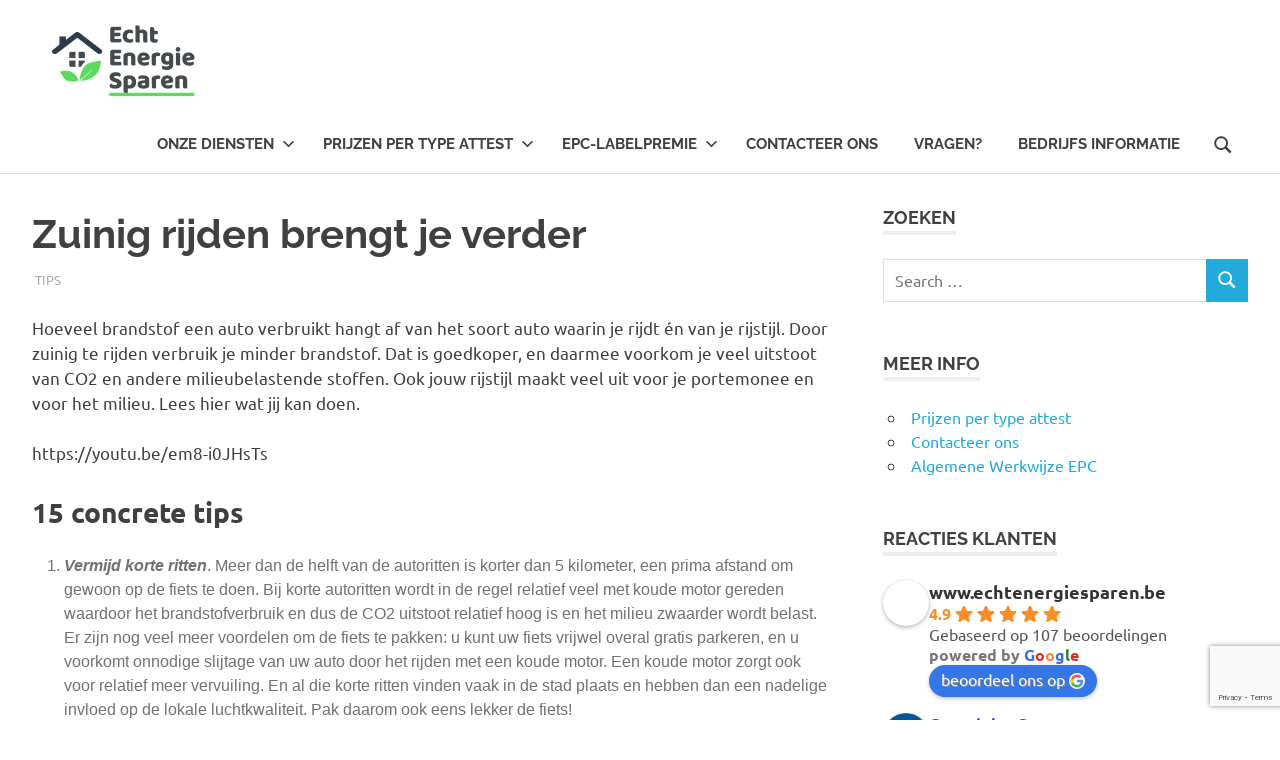

--- FILE ---
content_type: text/html; charset=UTF-8
request_url: http://www.echtenergiesparen.be/2019/02/19/zuinig-rijden-brengt-je-verder/
body_size: 34093
content:
<!DOCTYPE html>
<html lang="nl-BE">

<head>
<meta charset="UTF-8">
<meta name="viewport" content="width=device-width, initial-scale=1">
<link rel="profile" href="http://gmpg.org/xfn/11">
<link rel="pingback" href="http://www.echtenergiesparen.be/xmlrpc.php">

<meta name='robots' content='index, follow, max-image-preview:large, max-snippet:-1, max-video-preview:-1' />
<script id="cookie-law-info-gcm-var-js">
var _ckyGcm = {"status":true,"default_settings":[{"analytics":"denied","advertisement":"denied","functional":"denied","necessary":"granted","ad_user_data":"denied","ad_personalization":"denied","regions":"All"}],"wait_for_update":2000,"url_passthrough":false,"ads_data_redaction":false}</script>
<script id="cookie-law-info-gcm-js" type="text/javascript" src="http://www.echtenergiesparen.be/wp-content/plugins/cookie-law-info/lite/frontend/js/gcm.min.js"></script> <script id="cookieyes" type="text/javascript" src="https://cdn-cookieyes.com/client_data/ca8989174bf3755dae9cd30b/script.js"></script>
<!-- Google Tag Manager for WordPress by gtm4wp.com -->
<script data-cfasync="false" data-pagespeed-no-defer>
	var gtm4wp_datalayer_name = "dataLayer";
	var dataLayer = dataLayer || [];
</script>
<!-- End Google Tag Manager for WordPress by gtm4wp.com -->
	<!-- This site is optimized with the Yoast SEO plugin v26.8 - https://yoast.com/product/yoast-seo-wordpress/ -->
	<title>Zuinig rijden brengt je verder - EchtEnergieSparen</title>
	<link rel="canonical" href="http://www.echtenergiesparen.be/2019/02/19/zuinig-rijden-brengt-je-verder/" />
	<meta property="og:locale" content="nl_BE" />
	<meta property="og:type" content="article" />
	<meta property="og:title" content="Zuinig rijden brengt je verder - EchtEnergieSparen" />
	<meta property="og:description" content="Hoeveel brandstof een auto verbruikt hangt af van het soort auto waarin je rijdt én van je rijstijl. Door zuinig te rijden verbruik je minder brandstof. Dat is goedkoper, en daarmee voorkom je veel uitstoot van CO2 en andere milieubelastende stoffen. Ook jouw rijstijl maakt veel uit voor je portemonee en voor het milieu. Lees hier wat jij kan doen. https://youtu.be/em8-i0JHsTs 15 concrete tips Vermijd korte ritten. Meer dan de helft van de autoritten is korter dan 5 kilometer, een prima afstand om gewoon op de fiets te doen. Bij korte autoritten wordt in de regel relatief veel met koude[...]" />
	<meta property="og:url" content="http://www.echtenergiesparen.be/2019/02/19/zuinig-rijden-brengt-je-verder/" />
	<meta property="og:site_name" content="EchtEnergieSparen" />
	<meta property="article:published_time" content="2019-02-19T14:56:21+00:00" />
	<meta property="article:modified_time" content="2021-03-30T08:20:25+00:00" />
	<meta name="author" content="auth-posts" />
	<meta name="twitter:card" content="summary_large_image" />
	<meta name="twitter:label1" content="Geschreven door" />
	<meta name="twitter:data1" content="auth-posts" />
	<meta name="twitter:label2" content="Geschatte leestijd" />
	<meta name="twitter:data2" content="4 minuten" />
	<script type="application/ld+json" class="yoast-schema-graph">{"@context":"https://schema.org","@graph":[{"@type":"Article","@id":"http://www.echtenergiesparen.be/2019/02/19/zuinig-rijden-brengt-je-verder/#article","isPartOf":{"@id":"http://www.echtenergiesparen.be/2019/02/19/zuinig-rijden-brengt-je-verder/"},"author":{"name":"auth-posts","@id":"https://www.echtenergiesparen.be/#/schema/person/f263d13133e65fc29e41c7d265650375"},"headline":"Zuinig rijden brengt je verder","datePublished":"2019-02-19T14:56:21+00:00","dateModified":"2021-03-30T08:20:25+00:00","mainEntityOfPage":{"@id":"http://www.echtenergiesparen.be/2019/02/19/zuinig-rijden-brengt-je-verder/"},"wordCount":800,"commentCount":0,"publisher":{"@id":"https://www.echtenergiesparen.be/#organization"},"articleSection":["tips"],"inLanguage":"nl-BE"},{"@type":"WebPage","@id":"http://www.echtenergiesparen.be/2019/02/19/zuinig-rijden-brengt-je-verder/","url":"http://www.echtenergiesparen.be/2019/02/19/zuinig-rijden-brengt-je-verder/","name":"Zuinig rijden brengt je verder - EchtEnergieSparen","isPartOf":{"@id":"https://www.echtenergiesparen.be/#website"},"datePublished":"2019-02-19T14:56:21+00:00","dateModified":"2021-03-30T08:20:25+00:00","breadcrumb":{"@id":"http://www.echtenergiesparen.be/2019/02/19/zuinig-rijden-brengt-je-verder/#breadcrumb"},"inLanguage":"nl-BE","potentialAction":[{"@type":"ReadAction","target":["http://www.echtenergiesparen.be/2019/02/19/zuinig-rijden-brengt-je-verder/"]}]},{"@type":"BreadcrumbList","@id":"http://www.echtenergiesparen.be/2019/02/19/zuinig-rijden-brengt-je-verder/#breadcrumb","itemListElement":[{"@type":"ListItem","position":1,"name":"Home","item":"https://www.echtenergiesparen.be/"},{"@type":"ListItem","position":2,"name":"Zuinig rijden brengt je verder"}]},{"@type":"WebSite","@id":"https://www.echtenergiesparen.be/#website","url":"https://www.echtenergiesparen.be/","name":"EchtEnergieSparen","description":"Opstellen EPC, asbestattest en elektriciteitskeuring","publisher":{"@id":"https://www.echtenergiesparen.be/#organization"},"potentialAction":[{"@type":"SearchAction","target":{"@type":"EntryPoint","urlTemplate":"https://www.echtenergiesparen.be/?s={search_term_string}"},"query-input":{"@type":"PropertyValueSpecification","valueRequired":true,"valueName":"search_term_string"}}],"inLanguage":"nl-BE"},{"@type":"Organization","@id":"https://www.echtenergiesparen.be/#organization","name":"EchtEnergieSparen","url":"https://www.echtenergiesparen.be/","logo":{"@type":"ImageObject","inLanguage":"nl-BE","@id":"https://www.echtenergiesparen.be/#/schema/logo/image/","url":"http://www.echtenergiesparen.be/wp-content/uploads/2022/10/cropped-logo-nobackground-200.png","contentUrl":"http://www.echtenergiesparen.be/wp-content/uploads/2022/10/cropped-logo-nobackground-200.png","width":200,"height":78,"caption":"EchtEnergieSparen"},"image":{"@id":"https://www.echtenergiesparen.be/#/schema/logo/image/"}},{"@type":"Person","@id":"https://www.echtenergiesparen.be/#/schema/person/f263d13133e65fc29e41c7d265650375","name":"auth-posts","image":{"@type":"ImageObject","inLanguage":"nl-BE","@id":"https://www.echtenergiesparen.be/#/schema/person/image/","url":"https://secure.gravatar.com/avatar/8046e8a57ab7068ad9565edccefb61f47653b0e3122eb63eaf17ff72e5a26a53?s=96&d=mm&r=g","contentUrl":"https://secure.gravatar.com/avatar/8046e8a57ab7068ad9565edccefb61f47653b0e3122eb63eaf17ff72e5a26a53?s=96&d=mm&r=g","caption":"auth-posts"},"url":"http://www.echtenergiesparen.be/author/auth-posts/"}]}</script>
	<!-- / Yoast SEO plugin. -->


<link rel="alternate" type="application/rss+xml" title="EchtEnergieSparen &raquo; feed" href="http://www.echtenergiesparen.be/feed/" />
<link rel="alternate" title="oEmbed (JSON)" type="application/json+oembed" href="http://www.echtenergiesparen.be/wp-json/oembed/1.0/embed?url=http%3A%2F%2Fwww.echtenergiesparen.be%2F2019%2F02%2F19%2Fzuinig-rijden-brengt-je-verder%2F" />
<link rel="alternate" title="oEmbed (XML)" type="text/xml+oembed" href="http://www.echtenergiesparen.be/wp-json/oembed/1.0/embed?url=http%3A%2F%2Fwww.echtenergiesparen.be%2F2019%2F02%2F19%2Fzuinig-rijden-brengt-je-verder%2F&#038;format=xml" />
<style id='wp-img-auto-sizes-contain-inline-css' type='text/css'>
img:is([sizes=auto i],[sizes^="auto," i]){contain-intrinsic-size:3000px 1500px}
/*# sourceURL=wp-img-auto-sizes-contain-inline-css */
</style>
<link rel='stylesheet' id='poseidon-theme-fonts-css' href='http://www.echtenergiesparen.be/wp-content/fonts/8b542cb4798d7183123ef405ab3c7f15.css?ver=20201110' type='text/css' media='all' />
<link rel='stylesheet' id='ht_ctc_main_css-css' href='http://www.echtenergiesparen.be/wp-content/plugins/click-to-chat-for-whatsapp/new/inc/assets/css/main.css?ver=4.36' type='text/css' media='all' />
<style id='wp-emoji-styles-inline-css' type='text/css'>

	img.wp-smiley, img.emoji {
		display: inline !important;
		border: none !important;
		box-shadow: none !important;
		height: 1em !important;
		width: 1em !important;
		margin: 0 0.07em !important;
		vertical-align: -0.1em !important;
		background: none !important;
		padding: 0 !important;
	}
/*# sourceURL=wp-emoji-styles-inline-css */
</style>
<style id='wp-block-library-inline-css' type='text/css'>
:root{--wp-block-synced-color:#7a00df;--wp-block-synced-color--rgb:122,0,223;--wp-bound-block-color:var(--wp-block-synced-color);--wp-editor-canvas-background:#ddd;--wp-admin-theme-color:#007cba;--wp-admin-theme-color--rgb:0,124,186;--wp-admin-theme-color-darker-10:#006ba1;--wp-admin-theme-color-darker-10--rgb:0,107,160.5;--wp-admin-theme-color-darker-20:#005a87;--wp-admin-theme-color-darker-20--rgb:0,90,135;--wp-admin-border-width-focus:2px}@media (min-resolution:192dpi){:root{--wp-admin-border-width-focus:1.5px}}.wp-element-button{cursor:pointer}:root .has-very-light-gray-background-color{background-color:#eee}:root .has-very-dark-gray-background-color{background-color:#313131}:root .has-very-light-gray-color{color:#eee}:root .has-very-dark-gray-color{color:#313131}:root .has-vivid-green-cyan-to-vivid-cyan-blue-gradient-background{background:linear-gradient(135deg,#00d084,#0693e3)}:root .has-purple-crush-gradient-background{background:linear-gradient(135deg,#34e2e4,#4721fb 50%,#ab1dfe)}:root .has-hazy-dawn-gradient-background{background:linear-gradient(135deg,#faaca8,#dad0ec)}:root .has-subdued-olive-gradient-background{background:linear-gradient(135deg,#fafae1,#67a671)}:root .has-atomic-cream-gradient-background{background:linear-gradient(135deg,#fdd79a,#004a59)}:root .has-nightshade-gradient-background{background:linear-gradient(135deg,#330968,#31cdcf)}:root .has-midnight-gradient-background{background:linear-gradient(135deg,#020381,#2874fc)}:root{--wp--preset--font-size--normal:16px;--wp--preset--font-size--huge:42px}.has-regular-font-size{font-size:1em}.has-larger-font-size{font-size:2.625em}.has-normal-font-size{font-size:var(--wp--preset--font-size--normal)}.has-huge-font-size{font-size:var(--wp--preset--font-size--huge)}.has-text-align-center{text-align:center}.has-text-align-left{text-align:left}.has-text-align-right{text-align:right}.has-fit-text{white-space:nowrap!important}#end-resizable-editor-section{display:none}.aligncenter{clear:both}.items-justified-left{justify-content:flex-start}.items-justified-center{justify-content:center}.items-justified-right{justify-content:flex-end}.items-justified-space-between{justify-content:space-between}.screen-reader-text{border:0;clip-path:inset(50%);height:1px;margin:-1px;overflow:hidden;padding:0;position:absolute;width:1px;word-wrap:normal!important}.screen-reader-text:focus{background-color:#ddd;clip-path:none;color:#444;display:block;font-size:1em;height:auto;left:5px;line-height:normal;padding:15px 23px 14px;text-decoration:none;top:5px;width:auto;z-index:100000}html :where(.has-border-color){border-style:solid}html :where([style*=border-top-color]){border-top-style:solid}html :where([style*=border-right-color]){border-right-style:solid}html :where([style*=border-bottom-color]){border-bottom-style:solid}html :where([style*=border-left-color]){border-left-style:solid}html :where([style*=border-width]){border-style:solid}html :where([style*=border-top-width]){border-top-style:solid}html :where([style*=border-right-width]){border-right-style:solid}html :where([style*=border-bottom-width]){border-bottom-style:solid}html :where([style*=border-left-width]){border-left-style:solid}html :where(img[class*=wp-image-]){height:auto;max-width:100%}:where(figure){margin:0 0 1em}html :where(.is-position-sticky){--wp-admin--admin-bar--position-offset:var(--wp-admin--admin-bar--height,0px)}@media screen and (max-width:600px){html :where(.is-position-sticky){--wp-admin--admin-bar--position-offset:0px}}

/*# sourceURL=wp-block-library-inline-css */
</style><style id='global-styles-inline-css' type='text/css'>
:root{--wp--preset--aspect-ratio--square: 1;--wp--preset--aspect-ratio--4-3: 4/3;--wp--preset--aspect-ratio--3-4: 3/4;--wp--preset--aspect-ratio--3-2: 3/2;--wp--preset--aspect-ratio--2-3: 2/3;--wp--preset--aspect-ratio--16-9: 16/9;--wp--preset--aspect-ratio--9-16: 9/16;--wp--preset--color--black: #000000;--wp--preset--color--cyan-bluish-gray: #abb8c3;--wp--preset--color--white: #ffffff;--wp--preset--color--pale-pink: #f78da7;--wp--preset--color--vivid-red: #cf2e2e;--wp--preset--color--luminous-vivid-orange: #ff6900;--wp--preset--color--luminous-vivid-amber: #fcb900;--wp--preset--color--light-green-cyan: #7bdcb5;--wp--preset--color--vivid-green-cyan: #00d084;--wp--preset--color--pale-cyan-blue: #8ed1fc;--wp--preset--color--vivid-cyan-blue: #0693e3;--wp--preset--color--vivid-purple: #9b51e0;--wp--preset--color--primary: #22aadd;--wp--preset--color--secondary: #0084b7;--wp--preset--color--tertiary: #005e91;--wp--preset--color--accent: #dd2e22;--wp--preset--color--highlight: #00b734;--wp--preset--color--light-gray: #eeeeee;--wp--preset--color--gray: #777777;--wp--preset--color--dark-gray: #404040;--wp--preset--gradient--vivid-cyan-blue-to-vivid-purple: linear-gradient(135deg,rgb(6,147,227) 0%,rgb(155,81,224) 100%);--wp--preset--gradient--light-green-cyan-to-vivid-green-cyan: linear-gradient(135deg,rgb(122,220,180) 0%,rgb(0,208,130) 100%);--wp--preset--gradient--luminous-vivid-amber-to-luminous-vivid-orange: linear-gradient(135deg,rgb(252,185,0) 0%,rgb(255,105,0) 100%);--wp--preset--gradient--luminous-vivid-orange-to-vivid-red: linear-gradient(135deg,rgb(255,105,0) 0%,rgb(207,46,46) 100%);--wp--preset--gradient--very-light-gray-to-cyan-bluish-gray: linear-gradient(135deg,rgb(238,238,238) 0%,rgb(169,184,195) 100%);--wp--preset--gradient--cool-to-warm-spectrum: linear-gradient(135deg,rgb(74,234,220) 0%,rgb(151,120,209) 20%,rgb(207,42,186) 40%,rgb(238,44,130) 60%,rgb(251,105,98) 80%,rgb(254,248,76) 100%);--wp--preset--gradient--blush-light-purple: linear-gradient(135deg,rgb(255,206,236) 0%,rgb(152,150,240) 100%);--wp--preset--gradient--blush-bordeaux: linear-gradient(135deg,rgb(254,205,165) 0%,rgb(254,45,45) 50%,rgb(107,0,62) 100%);--wp--preset--gradient--luminous-dusk: linear-gradient(135deg,rgb(255,203,112) 0%,rgb(199,81,192) 50%,rgb(65,88,208) 100%);--wp--preset--gradient--pale-ocean: linear-gradient(135deg,rgb(255,245,203) 0%,rgb(182,227,212) 50%,rgb(51,167,181) 100%);--wp--preset--gradient--electric-grass: linear-gradient(135deg,rgb(202,248,128) 0%,rgb(113,206,126) 100%);--wp--preset--gradient--midnight: linear-gradient(135deg,rgb(2,3,129) 0%,rgb(40,116,252) 100%);--wp--preset--font-size--small: 13px;--wp--preset--font-size--medium: 20px;--wp--preset--font-size--large: 36px;--wp--preset--font-size--x-large: 42px;--wp--preset--spacing--20: 0.44rem;--wp--preset--spacing--30: 0.67rem;--wp--preset--spacing--40: 1rem;--wp--preset--spacing--50: 1.5rem;--wp--preset--spacing--60: 2.25rem;--wp--preset--spacing--70: 3.38rem;--wp--preset--spacing--80: 5.06rem;--wp--preset--shadow--natural: 6px 6px 9px rgba(0, 0, 0, 0.2);--wp--preset--shadow--deep: 12px 12px 50px rgba(0, 0, 0, 0.4);--wp--preset--shadow--sharp: 6px 6px 0px rgba(0, 0, 0, 0.2);--wp--preset--shadow--outlined: 6px 6px 0px -3px rgb(255, 255, 255), 6px 6px rgb(0, 0, 0);--wp--preset--shadow--crisp: 6px 6px 0px rgb(0, 0, 0);}:where(.is-layout-flex){gap: 0.5em;}:where(.is-layout-grid){gap: 0.5em;}body .is-layout-flex{display: flex;}.is-layout-flex{flex-wrap: wrap;align-items: center;}.is-layout-flex > :is(*, div){margin: 0;}body .is-layout-grid{display: grid;}.is-layout-grid > :is(*, div){margin: 0;}:where(.wp-block-columns.is-layout-flex){gap: 2em;}:where(.wp-block-columns.is-layout-grid){gap: 2em;}:where(.wp-block-post-template.is-layout-flex){gap: 1.25em;}:where(.wp-block-post-template.is-layout-grid){gap: 1.25em;}.has-black-color{color: var(--wp--preset--color--black) !important;}.has-cyan-bluish-gray-color{color: var(--wp--preset--color--cyan-bluish-gray) !important;}.has-white-color{color: var(--wp--preset--color--white) !important;}.has-pale-pink-color{color: var(--wp--preset--color--pale-pink) !important;}.has-vivid-red-color{color: var(--wp--preset--color--vivid-red) !important;}.has-luminous-vivid-orange-color{color: var(--wp--preset--color--luminous-vivid-orange) !important;}.has-luminous-vivid-amber-color{color: var(--wp--preset--color--luminous-vivid-amber) !important;}.has-light-green-cyan-color{color: var(--wp--preset--color--light-green-cyan) !important;}.has-vivid-green-cyan-color{color: var(--wp--preset--color--vivid-green-cyan) !important;}.has-pale-cyan-blue-color{color: var(--wp--preset--color--pale-cyan-blue) !important;}.has-vivid-cyan-blue-color{color: var(--wp--preset--color--vivid-cyan-blue) !important;}.has-vivid-purple-color{color: var(--wp--preset--color--vivid-purple) !important;}.has-black-background-color{background-color: var(--wp--preset--color--black) !important;}.has-cyan-bluish-gray-background-color{background-color: var(--wp--preset--color--cyan-bluish-gray) !important;}.has-white-background-color{background-color: var(--wp--preset--color--white) !important;}.has-pale-pink-background-color{background-color: var(--wp--preset--color--pale-pink) !important;}.has-vivid-red-background-color{background-color: var(--wp--preset--color--vivid-red) !important;}.has-luminous-vivid-orange-background-color{background-color: var(--wp--preset--color--luminous-vivid-orange) !important;}.has-luminous-vivid-amber-background-color{background-color: var(--wp--preset--color--luminous-vivid-amber) !important;}.has-light-green-cyan-background-color{background-color: var(--wp--preset--color--light-green-cyan) !important;}.has-vivid-green-cyan-background-color{background-color: var(--wp--preset--color--vivid-green-cyan) !important;}.has-pale-cyan-blue-background-color{background-color: var(--wp--preset--color--pale-cyan-blue) !important;}.has-vivid-cyan-blue-background-color{background-color: var(--wp--preset--color--vivid-cyan-blue) !important;}.has-vivid-purple-background-color{background-color: var(--wp--preset--color--vivid-purple) !important;}.has-black-border-color{border-color: var(--wp--preset--color--black) !important;}.has-cyan-bluish-gray-border-color{border-color: var(--wp--preset--color--cyan-bluish-gray) !important;}.has-white-border-color{border-color: var(--wp--preset--color--white) !important;}.has-pale-pink-border-color{border-color: var(--wp--preset--color--pale-pink) !important;}.has-vivid-red-border-color{border-color: var(--wp--preset--color--vivid-red) !important;}.has-luminous-vivid-orange-border-color{border-color: var(--wp--preset--color--luminous-vivid-orange) !important;}.has-luminous-vivid-amber-border-color{border-color: var(--wp--preset--color--luminous-vivid-amber) !important;}.has-light-green-cyan-border-color{border-color: var(--wp--preset--color--light-green-cyan) !important;}.has-vivid-green-cyan-border-color{border-color: var(--wp--preset--color--vivid-green-cyan) !important;}.has-pale-cyan-blue-border-color{border-color: var(--wp--preset--color--pale-cyan-blue) !important;}.has-vivid-cyan-blue-border-color{border-color: var(--wp--preset--color--vivid-cyan-blue) !important;}.has-vivid-purple-border-color{border-color: var(--wp--preset--color--vivid-purple) !important;}.has-vivid-cyan-blue-to-vivid-purple-gradient-background{background: var(--wp--preset--gradient--vivid-cyan-blue-to-vivid-purple) !important;}.has-light-green-cyan-to-vivid-green-cyan-gradient-background{background: var(--wp--preset--gradient--light-green-cyan-to-vivid-green-cyan) !important;}.has-luminous-vivid-amber-to-luminous-vivid-orange-gradient-background{background: var(--wp--preset--gradient--luminous-vivid-amber-to-luminous-vivid-orange) !important;}.has-luminous-vivid-orange-to-vivid-red-gradient-background{background: var(--wp--preset--gradient--luminous-vivid-orange-to-vivid-red) !important;}.has-very-light-gray-to-cyan-bluish-gray-gradient-background{background: var(--wp--preset--gradient--very-light-gray-to-cyan-bluish-gray) !important;}.has-cool-to-warm-spectrum-gradient-background{background: var(--wp--preset--gradient--cool-to-warm-spectrum) !important;}.has-blush-light-purple-gradient-background{background: var(--wp--preset--gradient--blush-light-purple) !important;}.has-blush-bordeaux-gradient-background{background: var(--wp--preset--gradient--blush-bordeaux) !important;}.has-luminous-dusk-gradient-background{background: var(--wp--preset--gradient--luminous-dusk) !important;}.has-pale-ocean-gradient-background{background: var(--wp--preset--gradient--pale-ocean) !important;}.has-electric-grass-gradient-background{background: var(--wp--preset--gradient--electric-grass) !important;}.has-midnight-gradient-background{background: var(--wp--preset--gradient--midnight) !important;}.has-small-font-size{font-size: var(--wp--preset--font-size--small) !important;}.has-medium-font-size{font-size: var(--wp--preset--font-size--medium) !important;}.has-large-font-size{font-size: var(--wp--preset--font-size--large) !important;}.has-x-large-font-size{font-size: var(--wp--preset--font-size--x-large) !important;}
/*# sourceURL=global-styles-inline-css */
</style>

<style id='classic-theme-styles-inline-css' type='text/css'>
/*! This file is auto-generated */
.wp-block-button__link{color:#fff;background-color:#32373c;border-radius:9999px;box-shadow:none;text-decoration:none;padding:calc(.667em + 2px) calc(1.333em + 2px);font-size:1.125em}.wp-block-file__button{background:#32373c;color:#fff;text-decoration:none}
/*# sourceURL=/wp-includes/css/classic-themes.min.css */
</style>
<link rel='stylesheet' id='dashicons-css' href='http://www.echtenergiesparen.be/wp-includes/css/dashicons.min.css?ver=6.9' type='text/css' media='all' />
<link rel='stylesheet' id='admin-bar-css' href='http://www.echtenergiesparen.be/wp-includes/css/admin-bar.min.css?ver=6.9' type='text/css' media='all' />
<style id='admin-bar-inline-css' type='text/css'>

    /* Hide CanvasJS credits for P404 charts specifically */
    #p404RedirectChart .canvasjs-chart-credit {
        display: none !important;
    }
    
    #p404RedirectChart canvas {
        border-radius: 6px;
    }

    .p404-redirect-adminbar-weekly-title {
        font-weight: bold;
        font-size: 14px;
        color: #fff;
        margin-bottom: 6px;
    }

    #wpadminbar #wp-admin-bar-p404_free_top_button .ab-icon:before {
        content: "\f103";
        color: #dc3545;
        top: 3px;
    }
    
    #wp-admin-bar-p404_free_top_button .ab-item {
        min-width: 80px !important;
        padding: 0px !important;
    }
    
    /* Ensure proper positioning and z-index for P404 dropdown */
    .p404-redirect-adminbar-dropdown-wrap { 
        min-width: 0; 
        padding: 0;
        position: static !important;
    }
    
    #wpadminbar #wp-admin-bar-p404_free_top_button_dropdown {
        position: static !important;
    }
    
    #wpadminbar #wp-admin-bar-p404_free_top_button_dropdown .ab-item {
        padding: 0 !important;
        margin: 0 !important;
    }
    
    .p404-redirect-dropdown-container {
        min-width: 340px;
        padding: 18px 18px 12px 18px;
        background: #23282d !important;
        color: #fff;
        border-radius: 12px;
        box-shadow: 0 8px 32px rgba(0,0,0,0.25);
        margin-top: 10px;
        position: relative !important;
        z-index: 999999 !important;
        display: block !important;
        border: 1px solid #444;
    }
    
    /* Ensure P404 dropdown appears on hover */
    #wpadminbar #wp-admin-bar-p404_free_top_button .p404-redirect-dropdown-container { 
        display: none !important;
    }
    
    #wpadminbar #wp-admin-bar-p404_free_top_button:hover .p404-redirect-dropdown-container { 
        display: block !important;
    }
    
    #wpadminbar #wp-admin-bar-p404_free_top_button:hover #wp-admin-bar-p404_free_top_button_dropdown .p404-redirect-dropdown-container {
        display: block !important;
    }
    
    .p404-redirect-card {
        background: #2c3338;
        border-radius: 8px;
        padding: 18px 18px 12px 18px;
        box-shadow: 0 2px 8px rgba(0,0,0,0.07);
        display: flex;
        flex-direction: column;
        align-items: flex-start;
        border: 1px solid #444;
    }
    
    .p404-redirect-btn {
        display: inline-block;
        background: #dc3545;
        color: #fff !important;
        font-weight: bold;
        padding: 5px 22px;
        border-radius: 8px;
        text-decoration: none;
        font-size: 17px;
        transition: background 0.2s, box-shadow 0.2s;
        margin-top: 8px;
        box-shadow: 0 2px 8px rgba(220,53,69,0.15);
        text-align: center;
        line-height: 1.6;
    }
    
    .p404-redirect-btn:hover {
        background: #c82333;
        color: #fff !important;
        box-shadow: 0 4px 16px rgba(220,53,69,0.25);
    }
    
    /* Prevent conflicts with other admin bar dropdowns */
    #wpadminbar .ab-top-menu > li:hover > .ab-item,
    #wpadminbar .ab-top-menu > li.hover > .ab-item {
        z-index: auto;
    }
    
    #wpadminbar #wp-admin-bar-p404_free_top_button:hover > .ab-item {
        z-index: 999998 !important;
    }
    
/*# sourceURL=admin-bar-inline-css */
</style>
<link rel='stylesheet' id='contact-form-7-css' href='http://www.echtenergiesparen.be/wp-content/plugins/contact-form-7/includes/css/styles.css?ver=6.1.4' type='text/css' media='all' />
<link rel='stylesheet' id='wpsm_ac-font-awesome-front-css' href='http://www.echtenergiesparen.be/wp-content/plugins/responsive-accordion-and-collapse/css/font-awesome/css/font-awesome.min.css?ver=6.9' type='text/css' media='all' />
<link rel='stylesheet' id='wpsm_ac_bootstrap-front-css' href='http://www.echtenergiesparen.be/wp-content/plugins/responsive-accordion-and-collapse/css/bootstrap-front.css?ver=6.9' type='text/css' media='all' />
<link rel='stylesheet' id='grw-public-main-css-css' href='http://www.echtenergiesparen.be/wp-content/plugins/widget-google-reviews/assets/css/public-main.css?ver=6.9.4.1' type='text/css' media='all' />
<link rel='stylesheet' id='poseidon-stylesheet-css' href='http://www.echtenergiesparen.be/wp-content/themes/poseidon/style.css?ver=2.4.2' type='text/css' media='all' />
<style id='poseidon-stylesheet-inline-css' type='text/css'>
.site-title, .site-description, .type-post .entry-footer .entry-tags, .type-post .entry-footer .entry-author { position: absolute; clip: rect(1px, 1px, 1px, 1px); width: 1px; height: 1px; overflow: hidden; }
/*# sourceURL=poseidon-stylesheet-inline-css */
</style>
<link rel='stylesheet' id='poseidon-pro-css' href='http://www.echtenergiesparen.be/wp-content/plugins/poseidon-pro/assets/css/poseidon-pro.css?ver=2.2.7' type='text/css' media='all' />
<script type="text/javascript" src="http://www.echtenergiesparen.be/wp-includes/js/jquery/jquery.min.js?ver=3.7.1" id="jquery-core-js"></script>
<script type="text/javascript" src="http://www.echtenergiesparen.be/wp-includes/js/jquery/jquery-migrate.min.js?ver=3.4.1" id="jquery-migrate-js"></script>
<script type="text/javascript" id="uet-tag-script-js-extra">
/* <![CDATA[ */
var uet_tag_data = {"uet_tag_id":"137003526","enableAutoSpaTracking":"false"};
//# sourceURL=uet-tag-script-js-extra
/* ]]> */
</script>
<script type="text/javascript" src="http://www.echtenergiesparen.be/wp-content/plugins/microsoft-advertising-universal-event-tracking-uet/js/uet-tag.js?ver=1.0.0" id="uet-tag-script-js"></script>
<script type="text/javascript" defer="defer" src="http://www.echtenergiesparen.be/wp-content/plugins/widget-google-reviews/assets/js/public-main.js?ver=6.9.4.1" id="grw-public-main-js-js"></script>
<script type="text/javascript" src="http://www.echtenergiesparen.be/wp-content/themes/poseidon/assets/js/sticky-header.js?ver=20170203" id="poseidon-jquery-sticky-header-js"></script>
<script type="text/javascript" src="http://www.echtenergiesparen.be/wp-content/themes/poseidon/assets/js/svgxuse.min.js?ver=1.2.6" id="svgxuse-js"></script>
<link rel="https://api.w.org/" href="http://www.echtenergiesparen.be/wp-json/" /><link rel="alternate" title="JSON" type="application/json" href="http://www.echtenergiesparen.be/wp-json/wp/v2/posts/213" /><link rel="EditURI" type="application/rsd+xml" title="RSD" href="http://www.echtenergiesparen.be/xmlrpc.php?rsd" />
<meta name="generator" content="WordPress 6.9" />
<link rel='shortlink' href='http://www.echtenergiesparen.be/?p=213' />

		<!-- GA Google Analytics @ https://m0n.co/ga -->
		<script async src="https://www.googletagmanager.com/gtag/js?id=G-94N8DV2MZE"></script>
		<script>
			window.dataLayer = window.dataLayer || [];
			function gtag(){dataLayer.push(arguments);}
			gtag('js', new Date());
			gtag('config', 'G-94N8DV2MZE');
		</script>

	<!-- Global site tag (gtag.js) - Google Analytics -->
<script async src="https://www.googletagmanager.com/gtag/js?id=UA-145025957-1"></script>
<script>
  window.dataLayer = window.dataLayer || [];
  function gtag(){dataLayer.push(arguments);}
  gtag('js', new Date());

  gtag('config', 'UA-145025957-1');
</script>		<script type="text/javascript">
				(function(c,l,a,r,i,t,y){
					c[a]=c[a]||function(){(c[a].q=c[a].q||[]).push(arguments)};t=l.createElement(r);t.async=1;
					t.src="https://www.clarity.ms/tag/"+i+"?ref=wordpress";y=l.getElementsByTagName(r)[0];y.parentNode.insertBefore(t,y);
				})(window, document, "clarity", "script", "56v3ffqai6");
		</script>
		
<!-- Google Tag Manager for WordPress by gtm4wp.com -->
<!-- GTM Container placement set to automatic -->
<script data-cfasync="false" data-pagespeed-no-defer>
	var dataLayer_content = {"pagePostType":"post","pagePostType2":"single-post","pageCategory":["tips"],"pagePostAuthor":"auth-posts","browserName":"","browserVersion":"","browserEngineName":"","browserEngineVersion":"","osName":"","osVersion":"","deviceType":"bot","deviceManufacturer":"","deviceModel":""};
	dataLayer.push( dataLayer_content );
</script>
<script data-cfasync="false" data-pagespeed-no-defer>
(function(w,d,s,l,i){w[l]=w[l]||[];w[l].push({'gtm.start':
new Date().getTime(),event:'gtm.js'});var f=d.getElementsByTagName(s)[0],
j=d.createElement(s),dl=l!='dataLayer'?'&l='+l:'';j.async=true;j.src=
'//www.googletagmanager.com/gtm.js?id='+i+dl;f.parentNode.insertBefore(j,f);
})(window,document,'script','dataLayer','GTM-T9PW6HG');
</script>
<!-- End Google Tag Manager for WordPress by gtm4wp.com --><link rel="icon" href="http://www.echtenergiesparen.be/wp-content/uploads/2022/10/cropped-favicon2022-32x32.png" sizes="32x32" />
<link rel="icon" href="http://www.echtenergiesparen.be/wp-content/uploads/2022/10/cropped-favicon2022-192x192.png" sizes="192x192" />
<link rel="apple-touch-icon" href="http://www.echtenergiesparen.be/wp-content/uploads/2022/10/cropped-favicon2022-180x180.png" />
<meta name="msapplication-TileImage" content="http://www.echtenergiesparen.be/wp-content/uploads/2022/10/cropped-favicon2022-270x270.png" />
		<style type="text/css" id="wp-custom-css">
			/*Header hoogte */

.header-image img {
  height: 200px;
}

.site-info { display: none; }		</style>
		</head>

<body class="wp-singular post-template-default single single-post postid-213 single-format-standard wp-custom-logo wp-embed-responsive wp-theme-poseidon date-hidden author-hidden">

<!-- GTM Container placement set to automatic -->
<!-- Google Tag Manager (noscript) -->
				<noscript><iframe src="https://www.googletagmanager.com/ns.html?id=GTM-T9PW6HG" height="0" width="0" style="display:none;visibility:hidden" aria-hidden="true"></iframe></noscript>
<!-- End Google Tag Manager (noscript) -->
	
	<div id="page" class="hfeed site">

		<a class="skip-link screen-reader-text" href="#content">Skip to content</a>

		
		
		<header id="masthead" class="site-header clearfix" role="banner">

			<div class="header-main container clearfix">

				<div id="logo" class="site-branding clearfix">

					<a href="http://www.echtenergiesparen.be/" class="custom-logo-link" rel="home"><img width="200" height="78" src="http://www.echtenergiesparen.be/wp-content/uploads/2022/10/cropped-logo-nobackground-200.png" class="custom-logo" alt="logo-trans-200" decoding="async" /></a>					
			<p class="site-title"><a href="http://www.echtenergiesparen.be/" rel="home">EchtEnergieSparen</a></p>

								
			<p class="site-description">Opstellen EPC, asbestattest en elektriciteitskeuring</p>

			
				</div><!-- .site-branding -->

				

	<button class="primary-menu-toggle menu-toggle" aria-controls="primary-menu" aria-expanded="false" >
		<svg class="icon icon-menu" aria-hidden="true" role="img"> <use xlink:href="http://www.echtenergiesparen.be/wp-content/themes/poseidon/assets/icons/genericons-neue.svg#menu"></use> </svg><svg class="icon icon-close" aria-hidden="true" role="img"> <use xlink:href="http://www.echtenergiesparen.be/wp-content/themes/poseidon/assets/icons/genericons-neue.svg#close"></use> </svg>		<span class="menu-toggle-text screen-reader-text">Menu</span>
	</button>

	<div class="primary-navigation">

		<nav id="site-navigation" class="main-navigation" role="navigation"  aria-label="Primary Menu">

			<ul id="primary-menu" class="menu"><li id="menu-item-130" class="menu-item menu-item-type-post_type menu-item-object-page menu-item-home menu-item-has-children menu-item-130"><a href="http://www.echtenergiesparen.be/">Onze Diensten<svg class="icon icon-expand" aria-hidden="true" role="img"> <use xlink:href="http://www.echtenergiesparen.be/wp-content/themes/poseidon/assets/icons/genericons-neue.svg#expand"></use> </svg></a>
<ul class="sub-menu">
	<li id="menu-item-1158" class="menu-item menu-item-type-post_type menu-item-object-page menu-item-has-children menu-item-1158"><a href="http://www.echtenergiesparen.be/opmaken-epc-attest/">Opmaken EPC attest<svg class="icon icon-expand" aria-hidden="true" role="img"> <use xlink:href="http://www.echtenergiesparen.be/wp-content/themes/poseidon/assets/icons/genericons-neue.svg#expand"></use> </svg></a>
	<ul class="sub-menu">
		<li id="menu-item-133" class="menu-item menu-item-type-post_type menu-item-object-page menu-item-133"><a href="http://www.echtenergiesparen.be/onze-diensten/opstellen-epc/">EPC woningen</a></li>
		<li id="menu-item-489" class="menu-item menu-item-type-post_type menu-item-object-page menu-item-489"><a href="http://www.echtenergiesparen.be/onze-diensten/opstellen-epc-commercieel-vastgoed/">EPC commercieel vastgoed</a></li>
		<li id="menu-item-520" class="menu-item menu-item-type-post_type menu-item-object-page menu-item-520"><a href="http://www.echtenergiesparen.be/onze-diensten/opstellen-epc-gemeenschappelijke-delen/">EPC gemeenschappelijke delen</a></li>
		<li id="menu-item-394" class="menu-item menu-item-type-post_type menu-item-object-page menu-item-394"><a href="http://www.echtenergiesparen.be/onze-diensten/werkwijze-epc/">Algemene Werkwijze EPC</a></li>
	</ul>
</li>
	<li id="menu-item-982" class="menu-item menu-item-type-post_type menu-item-object-page menu-item-has-children menu-item-982"><a href="http://www.echtenergiesparen.be/keuring-elektriciteit/">Keuring elektriciteit<svg class="icon icon-expand" aria-hidden="true" role="img"> <use xlink:href="http://www.echtenergiesparen.be/wp-content/themes/poseidon/assets/icons/genericons-neue.svg#expand"></use> </svg></a>
	<ul class="sub-menu">
		<li id="menu-item-983" class="menu-item menu-item-type-post_type menu-item-object-page menu-item-983"><a href="http://www.echtenergiesparen.be/hoe-verloopt-een-elektrische-keuring/">Hoe verloopt een elektrische keuring?</a></li>
	</ul>
</li>
	<li id="menu-item-1094" class="menu-item menu-item-type-post_type menu-item-object-page menu-item-has-children menu-item-1094"><a href="http://www.echtenergiesparen.be/asbestattest/">Asbestattest<svg class="icon icon-expand" aria-hidden="true" role="img"> <use xlink:href="http://www.echtenergiesparen.be/wp-content/themes/poseidon/assets/icons/genericons-neue.svg#expand"></use> </svg></a>
	<ul class="sub-menu">
		<li id="menu-item-1203" class="menu-item menu-item-type-post_type menu-item-object-page menu-item-1203"><a href="http://www.echtenergiesparen.be/werkwijze-asbestattest/">Werkwijze asbestattest</a></li>
		<li id="menu-item-1204" class="menu-item menu-item-type-post_type menu-item-object-page menu-item-1204"><a href="http://www.echtenergiesparen.be/alle-informatie-over-het-asbestattest/">Alle informatie over het Asbestattest</a></li>
		<li id="menu-item-1095" class="menu-item menu-item-type-post_type menu-item-object-page menu-item-1095"><a href="http://www.echtenergiesparen.be/wat-is-asbest/">Wat is asbest?</a></li>
	</ul>
</li>
	<li id="menu-item-1397" class="menu-item menu-item-type-post_type menu-item-object-page menu-item-has-children menu-item-1397"><a href="http://www.echtenergiesparen.be/schema-elektriciteit/">Schema elektriciteit<svg class="icon icon-expand" aria-hidden="true" role="img"> <use xlink:href="http://www.echtenergiesparen.be/wp-content/themes/poseidon/assets/icons/genericons-neue.svg#expand"></use> </svg></a>
	<ul class="sub-menu">
		<li id="menu-item-1396" class="menu-item menu-item-type-post_type menu-item-object-page menu-item-1396"><a href="http://www.echtenergiesparen.be/kostprijs-schema-elektriciteit/">Kostprijs schema elektriciteit</a></li>
	</ul>
</li>
	<li id="menu-item-954" class="menu-item menu-item-type-post_type menu-item-object-page menu-item-has-children menu-item-954"><a href="http://www.echtenergiesparen.be/renovatie-advies/">Renovatie Advies<svg class="icon icon-expand" aria-hidden="true" role="img"> <use xlink:href="http://www.echtenergiesparen.be/wp-content/themes/poseidon/assets/icons/genericons-neue.svg#expand"></use> </svg></a>
	<ul class="sub-menu">
		<li id="menu-item-960" class="menu-item menu-item-type-post_type menu-item-object-page menu-item-960"><a href="http://www.echtenergiesparen.be/energiedoelstellingen/">Energiedoelstellingen</a></li>
	</ul>
</li>
</ul>
</li>
<li id="menu-item-549" class="menu-item menu-item-type-post_type menu-item-object-page menu-item-has-children menu-item-549"><a href="http://www.echtenergiesparen.be/prijzen-epc/">Prijzen per type attest<svg class="icon icon-expand" aria-hidden="true" role="img"> <use xlink:href="http://www.echtenergiesparen.be/wp-content/themes/poseidon/assets/icons/genericons-neue.svg#expand"></use> </svg></a>
<ul class="sub-menu">
	<li id="menu-item-1409" class="menu-item menu-item-type-post_type menu-item-object-page menu-item-1409"><a href="http://www.echtenergiesparen.be/onze-diensten/opstellen-epc/kostprijs-epc-residentieel/">Prijs EPC residentieel</a></li>
	<li id="menu-item-501" class="menu-item menu-item-type-post_type menu-item-object-page menu-item-501"><a href="http://www.echtenergiesparen.be/onze-diensten/opstellen-epc-commercieel-vastgoed/kostprijs-epc-commercieel/">Prijs EPC commercieel</a></li>
	<li id="menu-item-787" class="menu-item menu-item-type-post_type menu-item-object-page menu-item-787"><a href="http://www.echtenergiesparen.be/onze-diensten/opstellen-epc-gemeenschappelijke-delen/kostprijs-epc-gemeenschappelijke-delen/">Prijs EPC gemeenschappelijke delen</a></li>
	<li id="menu-item-987" class="menu-item menu-item-type-post_type menu-item-object-page menu-item-987"><a href="http://www.echtenergiesparen.be/prijs-elektriciteitskeuringen-btw-incl/">Prijs elektriciteitskeuring</a></li>
	<li id="menu-item-1257" class="menu-item menu-item-type-post_type menu-item-object-page menu-item-1257"><a href="http://www.echtenergiesparen.be/prijzen-asbestattest/">Prijzen asbestattest</a></li>
</ul>
</li>
<li id="menu-item-871" class="menu-item menu-item-type-post_type menu-item-object-page menu-item-has-children menu-item-871"><a href="http://www.echtenergiesparen.be/epc-labelpremie-2/">EPC-labelpremie<svg class="icon icon-expand" aria-hidden="true" role="img"> <use xlink:href="http://www.echtenergiesparen.be/wp-content/themes/poseidon/assets/icons/genericons-neue.svg#expand"></use> </svg></a>
<ul class="sub-menu">
	<li id="menu-item-874" class="menu-item menu-item-type-post_type menu-item-object-page menu-item-874"><a href="http://www.echtenergiesparen.be/epc-labelpremie-2/">EPC-labelpremie</a></li>
	<li id="menu-item-872" class="menu-item menu-item-type-post_type menu-item-object-page menu-item-872"><a href="http://www.echtenergiesparen.be/tips-voor-epc-labelpremie/">Tips voor EPC-labelpremie</a></li>
</ul>
</li>
<li id="menu-item-406" class="menu-item menu-item-type-post_type menu-item-object-page menu-item-406"><a href="http://www.echtenergiesparen.be/contacteer-ons/">Contacteer ons</a></li>
<li id="menu-item-745" class="menu-item menu-item-type-post_type menu-item-object-page menu-item-745"><a href="http://www.echtenergiesparen.be/vragen-en-antwoorden/">Vragen?</a></li>
<li id="menu-item-407" class="menu-item menu-item-type-post_type menu-item-object-page menu-item-407"><a href="http://www.echtenergiesparen.be/bedrijfs-informatie/">Bedrijfs informatie</a></li>
<li class="header-search menu-item menu-item-search"><button class="header-search-icon" aria-label="Open search form" aria-expanded="false" aria-controls="header-search-dropdown" ><svg class="icon icon-search" aria-hidden="true" role="img"> <use xlink:href="http://www.echtenergiesparen.be/wp-content/themes/poseidon/assets/icons/genericons-neue.svg#search"></use> </svg></button><div id="header-search-dropdown" class="header-search-form" >
<form role="search" method="get" class="search-form" action="http://www.echtenergiesparen.be/">
	<label>
		<span class="screen-reader-text">Search for:</span>
		<input type="search" class="search-field"
			placeholder="Search &hellip;"
			value="" name="s"
			title="Search for:" />
	</label>
	<button type="submit" class="search-submit">
		<svg class="icon icon-search" aria-hidden="true" role="img"> <use xlink:href="http://www.echtenergiesparen.be/wp-content/themes/poseidon/assets/icons/genericons-neue.svg#search"></use> </svg>		<span class="screen-reader-text">Search</span>
	</button>
</form>
</div></li></ul>		</nav><!-- #site-navigation -->

	</div><!-- .primary-navigation -->



			</div><!-- .header-main -->

		</header><!-- #masthead -->

		
		
		
		
		<div id="content" class="site-content container clearfix">

	<section id="primary" class="content-area">
		<main id="main" class="site-main" role="main">

		
<article id="post-213" class="post-213 post type-post status-publish format-standard hentry category-tips">

	
	<header class="entry-header">

		<h1 class="entry-title">Zuinig rijden brengt je verder</h1>
		<div class="entry-meta"><span class="meta-date"><a href="http://www.echtenergiesparen.be/2019/02/19/zuinig-rijden-brengt-je-verder/" title="15:56" rel="bookmark"><time class="entry-date published updated" datetime="2019-02-19T15:56:21+01:00">19/02/2019</time></a></span><span class="meta-author"> <span class="author vcard"><a class="url fn n" href="http://www.echtenergiesparen.be/author/auth-posts/" title="View all posts by auth-posts" rel="author">auth-posts</a></span></span><span class="meta-category"> <a href="http://www.echtenergiesparen.be/category/tips/" rel="category tag">tips</a></span></div>
	</header><!-- .entry-header -->

	<div class="entry-content clearfix">

		<p>Hoeveel brandstof een auto verbruikt hangt af van het soort auto waarin je rijdt én van je rijstijl. Door zuinig te rijden verbruik je minder brandstof. Dat is goedkoper, en daarmee voorkom je veel uitstoot van CO2 en andere milieubelastende stoffen. Ook jouw rijstijl maakt veel uit voor je portemonee en voor het milieu. Lees hier wat jij kan doen.</p>
<p>https://youtu.be/em8-i0JHsTs		</p>
<h2>15 concrete tips</h2>
<ol style="border: 0px; font-family: Lato, sans-serif; font-size: 16px; margin-top: 20px; margin-bottom: 9px; margin-left: 12px; outline: 0px; vertical-align: baseline; color: #717171;">
<li><strong><em style="border: 0px; font-family: inherit; font-weight: inherit; margin: 0px; outline: 0px; padding: 0px; vertical-align: baseline;">Vermijd korte ritten</em></strong>. Meer dan de helft van de autoritten is korter dan 5 kilometer, een prima afstand om gewoon op de fiets te doen. Bij korte autoritten wordt in de regel relatief veel met koude motor gereden waardoor het brandstofverbruik en dus de CO2 uitstoot relatief hoog is en het milieu zwaarder wordt belast. Er zijn nog veel meer voordelen om de fiets te pakken: u kunt uw fiets vrijwel overal gratis parkeren, en u voorkomt onnodige slijtage van uw auto door het rijden met een koude motor. Een koude motor zorgt ook voor relatief meer vervuiling. En al die korte ritten vinden vaak in de stad plaats en hebben dan een nadelige invloed op de lokale luchtkwaliteit. Pak daarom ook eens lekker de fiets!</li>
<li>Maak gebruik van het <strong>Start/Stop systeem</strong> indien aanwezig. <strong>Stop de motor</strong> als u langer dan 7 seconden zal stil staan. De auto starten verbruikt gemiddeld evenveel als 7 seconden stationair de motor laten draaien.</li>
<li style="border: 0px; font-family: inherit; font-style: inherit; font-weight: inherit; margin: 0px; outline: 0px; padding: 0px; vertical-align: baseline; line-height: 28px; text-align: left;">Maak gebruik van een <strong><em style="border: 0px; font-family: inherit; font-weight: inherit; margin: 0px; outline: 0px; padding: 0px; vertical-align: baseline;">navigatiesysteem</em> </strong>om zo recht mogelijk op uw doel af te gaan en dus geen onnodige kilometers te maken. Bij sommige navigatiesystemen kunt u kiezen voor meest efficiënte route. Bij andere systemen is de optie “kortste route” vaak het beste.</li>
<li style="border: 0px; font-family: inherit; font-style: inherit; margin: 0px; outline: 0px; padding: 0px; vertical-align: baseline; line-height: 28px; text-align: left;">Wees bewust van het feit dat een koude motor tweemaal zoveel brandstof verbruikt dan een <b>motor </b>die goed is <strong>opgewarmd</strong>. Daarnaast is hoge toeren maken met een koude motor slecht voor uw voertuig. Om zuinig te rijden dient u dus laag in de toeren te rijden, ook als de motor nog niet is opgewarmd.</li>
<li style="border: 0px; font-family: inherit; font-style: inherit; margin: 0px; outline: 0px; padding: 0px; vertical-align: baseline; line-height: 28px; text-align: left;">Probeer zo in te parkeren dat u <b>direct </b>kunt <b>wegrijden </b>zonder dat u moet keren. De auto keren met koude motor direct na vertrek is meer vervuilend voor het milieu dan wanneer u dit met een warme motor doet.</li>
<li><strong><em style="border: 0px; font-family: inherit; font-weight: inherit; margin: 0px; outline: 0px; padding: 0px; vertical-align: baseline;">Rijd kalm</em></strong>. Bij korte ritten (tot een uur) is de tijdswinst door hard rijden zeer minimaal. Blijf binnen de maximale snelheid rijden om de luchtweerstand te verlagen. Daarnaast zorgt een kalme rijstijl ervoor dat u minder hoeft te remmen en te accelereren waardoor u direct zuiniger rijdt en het levert minder stress op.</li>
<li><strong><em style="border: 0px; font-family: inherit; font-weight: inherit; margin: 0px; outline: 0px; padding: 0px; vertical-align: baseline;">Anticipeer op het verkeer</em></strong>. Om zuinig te rijden en tegelijkertijd uw rijcomfort te verhogen dient u vooruit te kijken in het verkeer zodat u tijdig kunt anticiperen op diverse verkeerssituaties. Hiermee voorkomt u dat u abrupt moet reageren door te remmen of gas te geven en haalt u de excessen uit uw rijstijl.</li>
<li><strong><em style="border: 0px; font-family: inherit; font-weight: inherit; margin: 0px; outline: 0px; padding: 0px; vertical-align: baseline;">Trek langzaam op</em></strong>. Door rustig op te trekken bespaart u brandstof en tegelijkertijd bespaart u op onderhoud en slijtage.</li>
<li>Kies voor cruise control om <b>gelijkmatig gas </b>te <b>geven </b>en een vaste snelheid aan te houden. Door minder gas te geven en minder te remmen loopt uw motor efficiënter en dus zuiniger.</li>
<li style="border: 0px; font-family: inherit; font-style: inherit; font-weight: inherit; margin: 0px; outline: 0px; padding: 0px; vertical-align: baseline; line-height: 28px; text-align: left;"><strong><em style="border: 0px; font-family: inherit; font-weight: inherit; margin: 0px; outline: 0px; padding: 0px; vertical-align: baseline;">Kies de juiste versnelling</em></strong>. Probeer te voorkomen dat de motor van het voertuig overtoeren of ondertoeren maakt. Door op het juiste moment door te schakelen verbruikt u het vermogen optimaal, levert het minder kans op beschadiging van de motor en daarmee waarborgt u zuinig rijden.</li>
<li style="border: 0px; font-family: inherit; font-style: inherit; font-weight: inherit; margin: 0px; outline: 0px; padding: 0px; vertical-align: baseline; line-height: 28px; text-align: left;"><strong><em style="border: 0px; font-family: inherit; font-weight: inherit; margin: 0px; outline: 0px; padding: 0px; vertical-align: baseline;">Probeer onnodig elektriciteitsgebruik te voorkomen</em></strong>. Hiermee wordt bijvoorbeeld bedoeld, overdag rijden bij goed zicht met de de Daytime Running Lights in plaats van de dimlichten.</li>
<li style="border: 0px; font-family: inherit; font-style: inherit; font-weight: inherit; margin: 0px; outline: 0px; padding: 0px; vertical-align: baseline; line-height: 28px; text-align: left;"><strong><em style="border: 0px; font-family: inherit; font-weight: inherit; margin: 0px; outline: 0px; padding: 0px; vertical-align: baseline;">Onderhoud uw voertuig voldoende</em></strong>. Door uw voertuig tijdig van onderhoud te voorzien bevordert u de levensduur van uw voertuig maar zorgt u er direct voor dat uw voertuig zuinig blijft rijden.</li>
<li style="border: 0px; font-family: inherit; font-style: inherit; font-weight: inherit; margin: 0px; outline: 0px; padding: 0px; vertical-align: baseline; line-height: 28px; text-align: left;"><strong><em style="border: 0px; font-family: inherit; font-weight: inherit; margin: 0px; outline: 0px; padding: 0px; vertical-align: baseline;">Controleer regelmatig uw bandenspanning</em></strong>. Door een te lage bandenspanning  verhoogt u de weerstand en draagt daarmee bij aan een tot 5% hoger brandstofgebruik.</li>
<li style="border: 0px; font-family: inherit; font-style: inherit; font-weight: inherit; margin: 0px; outline: 0px; padding: 0px; vertical-align: baseline; line-height: 28px; text-align: left;"><strong><em style="border: 0px; font-family: inherit; font-weight: inherit; margin: 0px; outline: 0px; padding: 0px; vertical-align: baseline;">Airco slim gebruiken</em>.</strong> Een ingeschakelde airconditioning kan het brandstofverbruik en dus de CO2 emissie fors verhogen. De uitstoot van schadelijke emissies kan eveneens worden verhoogd. Wil je brandstof besparen en het milieu minder belasten, schakel de airco dan alleen in als het echt nodig is.</li>
<li style="border: 0px; font-family: inherit; font-style: inherit; font-weight: inherit; margin: 0px; outline: 0px; padding: 0px; vertical-align: baseline; line-height: 28px; text-align: left;"><em style="border: 0px; font-family: inherit; font-weight: inherit; margin: 0px; outline: 0px; padding: 0px; vertical-align: baseline;"><strong>Haal overbodige bagage uit je auto</strong>; </em>en rijdt niet onnodig met bijvoorbeeld een imperiaal. Extra bagage betekent extra gewicht, meer brandstofverbruik en dus een hogere CO2 uitstoot.</li>
</ol>
<h2>Brandstofkeuze</h2>
<p>Een nieuwe auto moet schoon en zuinig zijn. Want lagere kosten én een beter milieu. Welke brandstof je kiest kan al veel verschil maken. Maar welke brandstof is nou ‘schoon’? De informatie daarover is vaak moeilijk te vinden, en soms zelfs tegenstrijdig. Het Nederlands ministerie van Natuur &amp; Milieu heeft <a href="https://www.natuurenmilieu.nl/wp-content/uploads/2017/02/NM-Brandstofranking-personenautos.pdf" target="_blank" rel="noopener noreferrer"><b><u>een goede vergelijkende tabel</u></b></a> opgesteld waarin je kunt zien wat de de impact van de verschillende soorten brandstof op de gezondheid (NOx en fijnstof) en het klimaat (CO2).</p>

		
	</div><!-- .entry-content -->

	<footer class="entry-footer">

						
	<nav class="navigation post-navigation" aria-label="Berichten">
		<h2 class="screen-reader-text">Berichtnavigatie</h2>
		<div class="nav-links"><div class="nav-next"><a href="http://www.echtenergiesparen.be/2019/07/04/energiezuinige-woning-raakt-sneller-verkocht-aan-hogere-prijs/" rel="next"><span class="screen-reader-text">Next Post:</span>Energiezuinige woning raakt sneller verkocht aan hogere prijs</a></div></div>
	</nav>
	</footer><!-- .entry-footer -->

</article>

		</main><!-- #main -->
	</section><!-- #primary -->

	
	<section id="secondary" class="sidebar widget-area clearfix" role="complementary">

		<aside id="search-2" class="widget widget_search clearfix"><div class="widget-header"><h3 class="widget-title">Zoeken</h3></div>
<form role="search" method="get" class="search-form" action="http://www.echtenergiesparen.be/">
	<label>
		<span class="screen-reader-text">Search for:</span>
		<input type="search" class="search-field"
			placeholder="Search &hellip;"
			value="" name="s"
			title="Search for:" />
	</label>
	<button type="submit" class="search-submit">
		<svg class="icon icon-search" aria-hidden="true" role="img"> <use xlink:href="http://www.echtenergiesparen.be/wp-content/themes/poseidon/assets/icons/genericons-neue.svg#search"></use> </svg>		<span class="screen-reader-text">Search</span>
	</button>
</form>
</aside><aside id="nav_menu-2" class="widget widget_nav_menu clearfix"><div class="widget-header"><h3 class="widget-title">Meer info</h3></div><div class="menu-menu-2-container"><ul id="menu-menu-2" class="menu"><li id="menu-item-592" class="menu-item menu-item-type-post_type menu-item-object-page menu-item-592"><a href="http://www.echtenergiesparen.be/prijzen-epc/">Prijzen per type attest</a></li>
<li id="menu-item-594" class="menu-item menu-item-type-post_type menu-item-object-page menu-item-594"><a href="http://www.echtenergiesparen.be/contacteer-ons/">Contacteer ons</a></li>
<li id="menu-item-593" class="menu-item menu-item-type-post_type menu-item-object-page menu-item-593"><a href="http://www.echtenergiesparen.be/onze-diensten/werkwijze-epc/">Algemene Werkwijze EPC</a></li>
</ul></div></aside><aside id="grw_widget-2" class="widget google-reviews-widget clearfix"><div class="widget-header"><h3 class="widget-title">Reacties klanten</h3></div><div class="wp-gr rpi wpac" data-id="grw_widget-2" data-layout="" data-exec="false" data-options='{&quot;text_size&quot;:&quot;100&quot;,&quot;trans&quot;:{&quot;read more&quot;:&quot;lees verder&quot;}}'><svg xmlns="http://www.w3.org/2000/svg" style="display:none!important"><symbol id="grw-tripadvisor" viewBox="0 0 713.496 713.496"><g><circle fill="#34E0A1" cx="356.749" cy="356.748" r="356.748"/><path d="M577.095,287.152l43.049-46.836h-95.465c-47.792-32.646-105.51-51.659-167.931-51.659   c-62.342,0-119.899,19.054-167.612,51.659H93.432l43.049,46.836c-26.387,24.075-42.929,58.754-42.929,97.259   c0,72.665,58.914,131.578,131.579,131.578c34.519,0,65.968-13.313,89.446-35.077l42.172,45.919l42.172-45.879   c23.478,21.764,54.887,35.037,89.406,35.037c72.665,0,131.658-58.913,131.658-131.578   C620.024,345.866,603.483,311.188,577.095,287.152z M225.17,473.458c-49.188,0-89.047-39.859-89.047-89.047   s39.86-89.048,89.047-89.048c49.187,0,89.047,39.86,89.047,89.048S274.357,473.458,225.17,473.458z M356.788,381.82   c0-58.595-42.61-108.898-98.853-130.383c30.413-12.716,63.776-19.771,98.813-19.771s68.439,7.055,98.853,19.771   C399.399,272.962,356.788,323.226,356.788,381.82z M488.367,473.458c-49.188,0-89.048-39.859-89.048-89.047   s39.86-89.048,89.048-89.048s89.047,39.86,89.047,89.048S537.554,473.458,488.367,473.458z M488.367,337.694   c-25.79,0-46.677,20.887-46.677,46.677c0,25.789,20.887,46.676,46.677,46.676c25.789,0,46.676-20.887,46.676-46.676   C535.042,358.621,514.156,337.694,488.367,337.694z M271.846,384.411c0,25.789-20.887,46.676-46.676,46.676   s-46.676-20.887-46.676-46.676c0-25.79,20.887-46.677,46.676-46.677C250.959,337.694,271.846,358.621,271.846,384.411z"/></g></symbol><symbol id="grw-google" viewBox="0 0 512 512"><g fill="none" fill-rule="evenodd"><path d="M482.56 261.36c0-16.73-1.5-32.83-4.29-48.27H256v91.29h127.01c-5.47 29.5-22.1 54.49-47.09 71.23v59.21h76.27c44.63-41.09 70.37-101.59 70.37-173.46z" fill="#4285f4"/><path d="M256 492c63.72 0 117.14-21.13 156.19-57.18l-76.27-59.21c-21.13 14.16-48.17 22.53-79.92 22.53-61.47 0-113.49-41.51-132.05-97.3H45.1v61.15c38.83 77.13 118.64 130.01 210.9 130.01z" fill="#34a853"/><path d="M123.95 300.84c-4.72-14.16-7.4-29.29-7.4-44.84s2.68-30.68 7.4-44.84V150.01H45.1C29.12 181.87 20 217.92 20 256c0 38.08 9.12 74.13 25.1 105.99l78.85-61.15z" fill="#fbbc05"/><path d="M256 113.86c34.65 0 65.76 11.91 90.22 35.29l67.69-67.69C373.03 43.39 319.61 20 256 20c-92.25 0-172.07 52.89-210.9 130.01l78.85 61.15c18.56-55.78 70.59-97.3 132.05-97.3z" fill="#ea4335"/><path d="M20 20h472v472H20V20z"/></g></symbol></svg><div class="wp-google-list"><div class="grw-header"><div class="grw-header-inner rpi-flx rpi-row12"><div class="grw-img-wrap"><img class="grw-img" src="https://www.echtenergiesparen.be/wp-content/uploads/2019/05/favicon.ico" loading="lazy" alt="www.echtenergiesparen.be plaats foto" width="50" height="50" onerror="if(this.src!='[data-uri]')this.src='[data-uri]';" ></div><div class="rpi-flx rpi-col8"><div class="wp-google-name"><a href="https://maps.google.com/?cid=8212126680062515116" target="_blank" rel="nofollow noopener">www.echtenergiesparen.be</a></div><span class="rpi-stars" style="--rating:4.9">4.9</span><div class="wp-google-based">Gebaseerd op 107 beoordelingen</div><div class="wp-google-powered">powered by <span><span style="color:#3c6df0!important">G</span><span style="color:#d93025!important">o</span><span style="color:#fb8e28!important">o</span><span style="color:#3c6df0!important">g</span><span style="color:#188038!important">l</span><span style="color:#d93025!important">e</span></span></div><div class="wp-google-wr"><a href="https://search.google.com/local/writereview?placeid=ChIJ6aUJTaQ7w0cRrFeir7RV93E" target="_blank" rel="nofollow noopener" onclick="return rplg_leave_review_window.call(this)">beoordeel ons op<svg height="16" width="16" role="none"><use href="#grw-google"></use></svg></a></div></div></div></div><div class="rpi-flx rpi-col16"><div class="wp-google-review"><div class="rpi-flx rpi-row12"><div class="grw-img-wrap"><img class="grw-img" src="http://www.echtenergiesparen.be/wp-content/uploads/2025/12/ChIJ6aUJTaQ7w0cRrFeir7RV93E_9244d54b2df3556c2f6bef13e1ccea11.jpg" loading="lazy" alt="Gwendolyn Stevens profielfoto" width="50" height="50" onerror="if(this.src!='http://www.echtenergiesparen.be/wp-content/plugins/widget-google-reviews/assets/img/guest.png')this.src='http://www.echtenergiesparen.be/wp-content/plugins/widget-google-reviews/assets/img/guest.png';" ></div><div class="rpi-flx rpi-col4"><a href="https://www.google.com/maps/contrib/101057176219547598240/reviews" class="wp-google-name" target="_blank" rel="nofollow noopener">Gwendolyn Stevens</a><div class="wp-google-time" data-time="1763057002">18:03 13 Nov 25</div><div class="wp-google-feedback"><span class="rpi-stars" style="--rating:4"></span><span class="wp-google-text">Vlotte en vriendelijke service ontvangen tegen een redelijke prijs. Eveneens snel bijkomende informatie ontvangen op bijkomende vragen. Tot kort gezegd.</span></div></div></div></div><div class="wp-google-review"><div class="rpi-flx rpi-row12"><div class="grw-img-wrap"><img class="grw-img" src="http://www.echtenergiesparen.be/wp-content/uploads/2025/11/ChIJ6aUJTaQ7w0cRrFeir7RV93E_fd784b588173436d6257697b5b89f38f.jpg" loading="lazy" alt="Dorine Vanoverberghe profielfoto" width="50" height="50" onerror="if(this.src!='http://www.echtenergiesparen.be/wp-content/plugins/widget-google-reviews/assets/img/guest.png')this.src='http://www.echtenergiesparen.be/wp-content/plugins/widget-google-reviews/assets/img/guest.png';" ></div><div class="rpi-flx rpi-col4"><a href="https://www.google.com/maps/contrib/102794657272062615342/reviews" class="wp-google-name" target="_blank" rel="nofollow noopener">Dorine Vanoverberghe</a><div class="wp-google-time" data-time="1762405427">05:03 06 Nov 25</div><div class="wp-google-feedback"><span class="rpi-stars" style="--rating:5"></span><span class="wp-google-text">Vlot, correct, duidelijke communicatie</span></div></div></div></div><div class="wp-google-review"><div class="rpi-flx rpi-row12"><div class="grw-img-wrap"><img class="grw-img" src="http://www.echtenergiesparen.be/wp-content/uploads/2025/12/ChIJ6aUJTaQ7w0cRrFeir7RV93E_436808bc656d386e01828b6e4e8f659e.jpg" loading="lazy" alt="Matthew Mestdagh profielfoto" width="50" height="50" onerror="if(this.src!='http://www.echtenergiesparen.be/wp-content/plugins/widget-google-reviews/assets/img/guest.png')this.src='http://www.echtenergiesparen.be/wp-content/plugins/widget-google-reviews/assets/img/guest.png';" ></div><div class="rpi-flx rpi-col4"><a href="https://www.google.com/maps/contrib/102981602405554257161/reviews" class="wp-google-name" target="_blank" rel="nofollow noopener">Matthew Mestdagh</a><div class="wp-google-time" data-time="1761855221">20:13 30 Oct 25</div><div class="wp-google-feedback"><span class="rpi-stars" style="--rating:5"></span><span class="wp-google-text">Heel snel na mijn aanvraag kreeg ik al reactie en de afspraak werd meteen vastgelegd. Er was duidelijke communicatie en uit het bezoek blijkt dat de deskundige een expert is in zijn vak. Mijn EPC-attest had ik in een mum van tijd, aanrader!</span></div></div></div></div><div class="wp-google-review wp-google-hide"><div class="rpi-flx rpi-row12"><div class="grw-img-wrap"><img class="grw-img" src="http://www.echtenergiesparen.be/wp-content/uploads/2025/12/ChIJ6aUJTaQ7w0cRrFeir7RV93E_649d8009e3471cce9d0396e1a30ec0e6.jpg" loading="lazy" alt="Hubert Rommel profielfoto" width="50" height="50" onerror="if(this.src!='http://www.echtenergiesparen.be/wp-content/plugins/widget-google-reviews/assets/img/guest.png')this.src='http://www.echtenergiesparen.be/wp-content/plugins/widget-google-reviews/assets/img/guest.png';" ></div><div class="rpi-flx rpi-col4"><a href="https://www.google.com/maps/contrib/117736453439639336652/reviews" class="wp-google-name" target="_blank" rel="nofollow noopener">Hubert Rommel</a><div class="wp-google-time" data-time="1760617849">12:30 16 Oct 25</div><div class="wp-google-feedback"><span class="rpi-stars" style="--rating:4"></span><span class="wp-google-text">De heer Vandekerckhove is een specialist inzake EPC-keuring en voert zijn keuring met de grootste efficiëntie uit !<br />Aan te bevelen !</span></div></div></div></div><div class="wp-google-review wp-google-hide"><div class="rpi-flx rpi-row12"><div class="grw-img-wrap"><img class="grw-img" src="http://www.echtenergiesparen.be/wp-content/uploads/2025/12/ChIJ6aUJTaQ7w0cRrFeir7RV93E_7ccec41b82fc91e1565f9c3cb4ef0b9b.jpg" loading="lazy" alt="Carl Daems profielfoto" width="50" height="50" onerror="if(this.src!='http://www.echtenergiesparen.be/wp-content/plugins/widget-google-reviews/assets/img/guest.png')this.src='http://www.echtenergiesparen.be/wp-content/plugins/widget-google-reviews/assets/img/guest.png';" ></div><div class="rpi-flx rpi-col4"><a href="https://www.google.com/maps/contrib/112794379688233834723/reviews" class="wp-google-name" target="_blank" rel="nofollow noopener">Carl Daems</a><div class="wp-google-time" data-time="1757674086">10:48 12 Sep 25</div><div class="wp-google-feedback"><span class="rpi-stars" style="--rating:5"></span><span class="wp-google-text">Zeer correcte service en afspraken duidelijk nagekomen dus correcte firma.</span></div></div></div></div><div class="wp-google-review wp-google-hide"><div class="rpi-flx rpi-row12"><div class="grw-img-wrap"><img class="grw-img" src="http://www.echtenergiesparen.be/wp-content/uploads/2025/12/ChIJ6aUJTaQ7w0cRrFeir7RV93E_471f8076466840aca311cc6e91662188.jpg" loading="lazy" alt="carine Blontia profielfoto" width="50" height="50" onerror="if(this.src!='http://www.echtenergiesparen.be/wp-content/plugins/widget-google-reviews/assets/img/guest.png')this.src='http://www.echtenergiesparen.be/wp-content/plugins/widget-google-reviews/assets/img/guest.png';" ></div><div class="rpi-flx rpi-col4"><a href="https://www.google.com/maps/contrib/117778403038750048015/reviews" class="wp-google-name" target="_blank" rel="nofollow noopener">carine Blontia</a><div class="wp-google-time" data-time="1757488351">07:12 10 Sep 25</div><div class="wp-google-feedback"><span class="rpi-stars" style="--rating:4"></span><span class="wp-google-text">De persoon die kwam voor het opmaken van een EPC attest was op tijd op de afspraak. Hij werkte volgens ons correct en informeerde ook wat hij moest doen om het nieuwe EPC vast te stellen. Wij zijn tevreden.</span></div></div></div></div><div class="wp-google-review wp-google-hide"><div class="rpi-flx rpi-row12"><div class="grw-img-wrap"><img class="grw-img" src="http://www.echtenergiesparen.be/wp-content/uploads/2025/11/ChIJ6aUJTaQ7w0cRrFeir7RV93E_c6d1d7b25d19d8e0975df9e1cc6b0e1d.jpg" loading="lazy" alt="Patrick Hoorelbeke profielfoto" width="50" height="50" onerror="if(this.src!='http://www.echtenergiesparen.be/wp-content/plugins/widget-google-reviews/assets/img/guest.png')this.src='http://www.echtenergiesparen.be/wp-content/plugins/widget-google-reviews/assets/img/guest.png';" ></div><div class="rpi-flx rpi-col4"><a href="https://www.google.com/maps/contrib/102693951398219178217/reviews" class="wp-google-name" target="_blank" rel="nofollow noopener">Patrick Hoorelbeke</a><div class="wp-google-time" data-time="1756411543">20:05 28 Aug 25</div><div class="wp-google-feedback"><span class="rpi-stars" style="--rating:5"></span><span class="wp-google-text">Top<br />Perfecte service<br />Vlotte behandeling</span></div></div></div></div><div class="wp-google-review wp-google-hide"><div class="rpi-flx rpi-row12"><div class="grw-img-wrap"><img class="grw-img" src="http://www.echtenergiesparen.be/wp-content/uploads/2025/05/ChIJ6aUJTaQ7w0cRrFeir7RV93E_e933222403dfc659cc52bd5987b641e8.jpg" loading="lazy" alt="Stijn VH profielfoto" width="50" height="50" onerror="if(this.src!='http://www.echtenergiesparen.be/wp-content/plugins/widget-google-reviews/assets/img/guest.png')this.src='http://www.echtenergiesparen.be/wp-content/plugins/widget-google-reviews/assets/img/guest.png';" ></div><div class="rpi-flx rpi-col4"><a href="https://www.google.com/maps/contrib/110655021981483326996/reviews" class="wp-google-name" target="_blank" rel="nofollow noopener">Stijn VH</a><div class="wp-google-time" data-time="1745563025">06:37 25 Apr 25</div><div class="wp-google-feedback"><span class="rpi-stars" style="--rating:5"></span><span class="wp-google-text">Zeer behulpzaam en correct.</span></div></div></div></div><div class="wp-google-review wp-google-hide"><div class="rpi-flx rpi-row12"><div class="grw-img-wrap"><img class="grw-img" src="http://www.echtenergiesparen.be/wp-content/uploads/2025/09/ChIJ6aUJTaQ7w0cRrFeir7RV93E_e17f8d294c5d08f9543ba291bb53c3e9.jpg" loading="lazy" alt="Glenn Deschodt profielfoto" width="50" height="50" onerror="if(this.src!='http://www.echtenergiesparen.be/wp-content/plugins/widget-google-reviews/assets/img/guest.png')this.src='http://www.echtenergiesparen.be/wp-content/plugins/widget-google-reviews/assets/img/guest.png';" ></div><div class="rpi-flx rpi-col4"><a href="https://www.google.com/maps/contrib/115699807524741561907/reviews" class="wp-google-name" target="_blank" rel="nofollow noopener">Glenn Deschodt</a><div class="wp-google-time" data-time="1742024796">07:46 15 Mar 25</div><div class="wp-google-feedback"><span class="rpi-stars" style="--rating:5"></span><span class="wp-google-text">Goeie communicatie, voldoende info en vlotte service!</span></div></div></div></div><div class="wp-google-review wp-google-hide"><div class="rpi-flx rpi-row12"><div class="grw-img-wrap"><img class="grw-img" src="http://www.echtenergiesparen.be/wp-content/uploads/2025/07/ChIJ6aUJTaQ7w0cRrFeir7RV93E_19eea1161b57df6cf2807fd34ee7f53d.jpg" loading="lazy" alt="Geert Stragier profielfoto" width="50" height="50" onerror="if(this.src!='http://www.echtenergiesparen.be/wp-content/plugins/widget-google-reviews/assets/img/guest.png')this.src='http://www.echtenergiesparen.be/wp-content/plugins/widget-google-reviews/assets/img/guest.png';" ></div><div class="rpi-flx rpi-col4"><a href="https://www.google.com/maps/contrib/104136327830001660533/reviews" class="wp-google-name" target="_blank" rel="nofollow noopener">Geert Stragier</a><div class="wp-google-time" data-time="1739612335">09:38 15 Feb 25</div><div class="wp-google-feedback"><span class="rpi-stars" style="--rating:5"></span><span class="wp-google-text">Zeer correct. Vlotte afspraak.</span></div></div></div></div><div class="wp-google-review wp-google-hide"><div class="rpi-flx rpi-row12"><div class="grw-img-wrap"><img class="grw-img" src="http://www.echtenergiesparen.be/wp-content/uploads/2025/08/ChIJ6aUJTaQ7w0cRrFeir7RV93E_78d3457c6d169bce28fdb18eeabd2007.jpg" loading="lazy" alt="Karen Vansteenbrugge profielfoto" width="50" height="50" onerror="if(this.src!='http://www.echtenergiesparen.be/wp-content/plugins/widget-google-reviews/assets/img/guest.png')this.src='http://www.echtenergiesparen.be/wp-content/plugins/widget-google-reviews/assets/img/guest.png';" ></div><div class="rpi-flx rpi-col4"><a href="https://www.google.com/maps/contrib/107065866437714324720/reviews" class="wp-google-name" target="_blank" rel="nofollow noopener">Karen Vansteenbrugge</a><div class="wp-google-time" data-time="1739282080">13:54 11 Feb 25</div><div class="wp-google-feedback"><span class="rpi-stars" style="--rating:5"></span><span class="wp-google-text">Vlotte, correcte en transparante service. Een aanrader.</span></div></div></div></div><div class="wp-google-review wp-google-hide"><div class="rpi-flx rpi-row12"><div class="grw-img-wrap"><img class="grw-img" src="http://www.echtenergiesparen.be/wp-content/uploads/2025/03/ChIJ6aUJTaQ7w0cRrFeir7RV93E_8bba79ec56140f9c1bd36fe5909827ef.jpg" loading="lazy" alt="Kris Lauwers profielfoto" width="50" height="50" onerror="if(this.src!='http://www.echtenergiesparen.be/wp-content/plugins/widget-google-reviews/assets/img/guest.png')this.src='http://www.echtenergiesparen.be/wp-content/plugins/widget-google-reviews/assets/img/guest.png';" ></div><div class="rpi-flx rpi-col4"><a href="https://www.google.com/maps/contrib/111170391230071089233/reviews" class="wp-google-name" target="_blank" rel="nofollow noopener">Kris Lauwers</a><div class="wp-google-time" data-time="1738653706">07:21 04 Feb 25</div><div class="wp-google-feedback"><span class="rpi-stars" style="--rating:5"></span><span class="wp-google-text">Zeer vlotte en correcte afhandeling van de EPC</span></div></div></div></div><div class="wp-google-review wp-google-hide"><div class="rpi-flx rpi-row12"><div class="grw-img-wrap"><img class="grw-img" src="http://www.echtenergiesparen.be/wp-content/uploads/2025/03/ChIJ6aUJTaQ7w0cRrFeir7RV93E_0cb36abb2d1d044c067cade3d76e2cf8.jpg" loading="lazy" alt="Michel Dumoulin profielfoto" width="50" height="50" onerror="if(this.src!='http://www.echtenergiesparen.be/wp-content/plugins/widget-google-reviews/assets/img/guest.png')this.src='http://www.echtenergiesparen.be/wp-content/plugins/widget-google-reviews/assets/img/guest.png';" ></div><div class="rpi-flx rpi-col4"><a href="https://www.google.com/maps/contrib/102448586428469395926/reviews" class="wp-google-name" target="_blank" rel="nofollow noopener">Michel Dumoulin</a><div class="wp-google-time" data-time="1737971921">09:58 27 Jan 25</div><div class="wp-google-feedback"><span class="rpi-stars" style="--rating:5"></span><span class="wp-google-text"></span></div></div></div></div><div class="wp-google-review wp-google-hide"><div class="rpi-flx rpi-row12"><div class="grw-img-wrap"><img class="grw-img" src="http://www.echtenergiesparen.be/wp-content/uploads/2025/11/ChIJ6aUJTaQ7w0cRrFeir7RV93E_4b912693086cd8526a253ad14076fb78.jpg" loading="lazy" alt="Jan Couvreur profielfoto" width="50" height="50" onerror="if(this.src!='http://www.echtenergiesparen.be/wp-content/plugins/widget-google-reviews/assets/img/guest.png')this.src='http://www.echtenergiesparen.be/wp-content/plugins/widget-google-reviews/assets/img/guest.png';" ></div><div class="rpi-flx rpi-col4"><a href="https://www.google.com/maps/contrib/111892409130788349175/reviews" class="wp-google-name" target="_blank" rel="nofollow noopener">Jan Couvreur</a><div class="wp-google-time" data-time="1731877025">20:57 17 Nov 24</div><div class="wp-google-feedback"><span class="rpi-stars" style="--rating:5"></span><span class="wp-google-text">Ik, Jan Couvreur, ben heel tevreden over de vlotte, correcte en vooral professionele dienst die mij werd geleverd. Voor personen die een EPC-score van een woning nodig hebben, is dit het adres.</span></div></div></div></div><div class="wp-google-review wp-google-hide"><div class="rpi-flx rpi-row12"><div class="grw-img-wrap"><img class="grw-img" src="http://www.echtenergiesparen.be/wp-content/uploads/2025/02/ChIJ6aUJTaQ7w0cRrFeir7RV93E_e05c0f8496e9f72690f5e3210fb0f1b5.jpg" loading="lazy" alt="Greet Claeys profielfoto" width="50" height="50" onerror="if(this.src!='http://www.echtenergiesparen.be/wp-content/plugins/widget-google-reviews/assets/img/guest.png')this.src='http://www.echtenergiesparen.be/wp-content/plugins/widget-google-reviews/assets/img/guest.png';" ></div><div class="rpi-flx rpi-col4"><a href="https://www.google.com/maps/contrib/111943085592186556638/reviews" class="wp-google-name" target="_blank" rel="nofollow noopener">Greet Claeys</a><div class="wp-google-time" data-time="1718906996">18:09 20 Jun 24</div><div class="wp-google-feedback"><span class="rpi-stars" style="--rating:5"></span><span class="wp-google-text"></span></div></div></div></div><div class="wp-google-review wp-google-hide"><div class="rpi-flx rpi-row12"><div class="grw-img-wrap"><img class="grw-img" src="http://www.echtenergiesparen.be/wp-content/uploads/2025/02/ChIJ6aUJTaQ7w0cRrFeir7RV93E_8325c13008c0682bb9954fbe55365ef1.jpg" loading="lazy" alt="Patrick Vandorpe profielfoto" width="50" height="50" onerror="if(this.src!='http://www.echtenergiesparen.be/wp-content/plugins/widget-google-reviews/assets/img/guest.png')this.src='http://www.echtenergiesparen.be/wp-content/plugins/widget-google-reviews/assets/img/guest.png';" ></div><div class="rpi-flx rpi-col4"><a href="https://www.google.com/maps/contrib/101922533348778284353/reviews" class="wp-google-name" target="_blank" rel="nofollow noopener">Patrick Vandorpe</a><div class="wp-google-time" data-time="1715159308">09:08 08 May 24</div><div class="wp-google-feedback"><span class="rpi-stars" style="--rating:4"></span><span class="wp-google-text">alles goed verlopen + nodige uitleg</span></div></div></div></div><div class="wp-google-review wp-google-hide"><div class="rpi-flx rpi-row12"><div class="grw-img-wrap"><img class="grw-img" src="http://www.echtenergiesparen.be/wp-content/uploads/2025/02/ChIJ6aUJTaQ7w0cRrFeir7RV93E_3c4c0b74210b00a2fc11002d0504f474.jpg" loading="lazy" alt="Brigitte profielfoto" width="50" height="50" onerror="if(this.src!='http://www.echtenergiesparen.be/wp-content/plugins/widget-google-reviews/assets/img/guest.png')this.src='http://www.echtenergiesparen.be/wp-content/plugins/widget-google-reviews/assets/img/guest.png';" ></div><div class="rpi-flx rpi-col4"><a href="https://www.google.com/maps/contrib/100728011911055711115/reviews" class="wp-google-name" target="_blank" rel="nofollow noopener">Brigitte</a><div class="wp-google-time" data-time="1714235364">16:29 27 Apr 24</div><div class="wp-google-feedback"><span class="rpi-stars" style="--rating:5"></span><span class="wp-google-text">Heel vriendelijk, heel correct. Bedankt.</span></div></div></div></div><div class="wp-google-review wp-google-hide"><div class="rpi-flx rpi-row12"><div class="grw-img-wrap"><img class="grw-img" src="http://www.echtenergiesparen.be/wp-content/uploads/2025/01/ChIJ6aUJTaQ7w0cRrFeir7RV93E_f606694f6b37a2f9125bf45a54d1e755.jpg" loading="lazy" alt="PIERRE CARBONEZ profielfoto" width="50" height="50" onerror="if(this.src!='http://www.echtenergiesparen.be/wp-content/plugins/widget-google-reviews/assets/img/guest.png')this.src='http://www.echtenergiesparen.be/wp-content/plugins/widget-google-reviews/assets/img/guest.png';" ></div><div class="rpi-flx rpi-col4"><a href="https://www.google.com/maps/contrib/115628720419470634494/reviews" class="wp-google-name" target="_blank" rel="nofollow noopener">PIERRE CARBONEZ</a><div class="wp-google-time" data-time="1707822149">11:02 13 Feb 24</div><div class="wp-google-feedback"><span class="rpi-stars" style="--rating:5"></span><span class="wp-google-text">Zeer goede ervaring met EPC expertise. Snel, competent ,  efficiciënt,  allert , competitief.</span></div></div></div></div><div class="wp-google-review wp-google-hide"><div class="rpi-flx rpi-row12"><div class="grw-img-wrap"><img class="grw-img" src="http://www.echtenergiesparen.be/wp-content/uploads/2024/11/ChIJ6aUJTaQ7w0cRrFeir7RV93E_fc0c1f6667d3e0ec278da079291ca2f6.jpg" loading="lazy" alt="marleen laperre profielfoto" width="50" height="50" onerror="if(this.src!='http://www.echtenergiesparen.be/wp-content/plugins/widget-google-reviews/assets/img/guest.png')this.src='http://www.echtenergiesparen.be/wp-content/plugins/widget-google-reviews/assets/img/guest.png';" ></div><div class="rpi-flx rpi-col4"><a href="https://www.google.com/maps/contrib/116562871487911340844/reviews" class="wp-google-name" target="_blank" rel="nofollow noopener">marleen laperre</a><div class="wp-google-time" data-time="1707204586">07:29 06 Feb 24</div><div class="wp-google-feedback"><span class="rpi-stars" style="--rating:5"></span><span class="wp-google-text">Heel tevreden, correct en snel uitgevoerd.</span></div></div></div></div><div class="wp-google-review wp-google-hide"><div class="rpi-flx rpi-row12"><div class="grw-img-wrap"><img class="grw-img" src="http://www.echtenergiesparen.be/wp-content/uploads/2024/06/ChIJ6aUJTaQ7w0cRrFeir7RV93E_32dfdba8fe9a68ae1fb7c4818ffb3bf9.jpg" loading="lazy" alt="Hendrik Verbeure profielfoto" width="50" height="50" onerror="if(this.src!='http://www.echtenergiesparen.be/wp-content/plugins/widget-google-reviews/assets/img/guest.png')this.src='http://www.echtenergiesparen.be/wp-content/plugins/widget-google-reviews/assets/img/guest.png';" ></div><div class="rpi-flx rpi-col4"><a href="https://www.google.com/maps/contrib/116475415551062266088/reviews" class="wp-google-name" target="_blank" rel="nofollow noopener">Hendrik Verbeure</a><div class="wp-google-time" data-time="1706716047">15:47 31 Jan 24</div><div class="wp-google-feedback"><span class="rpi-stars" style="--rating:5"></span><span class="wp-google-text">Prima informatie! Deskundig! En perfecte uitvoering.</span></div></div></div></div><div class="wp-google-review wp-google-hide"><div class="rpi-flx rpi-row12"><div class="grw-img-wrap"><img class="grw-img" src="http://www.echtenergiesparen.be/wp-content/uploads/2024/05/ChIJ6aUJTaQ7w0cRrFeir7RV93E_3a12a44e5ada194ed33e053034e720af.jpg" loading="lazy" alt="Folke Vanhoenacker profielfoto" width="50" height="50" onerror="if(this.src!='http://www.echtenergiesparen.be/wp-content/plugins/widget-google-reviews/assets/img/guest.png')this.src='http://www.echtenergiesparen.be/wp-content/plugins/widget-google-reviews/assets/img/guest.png';" ></div><div class="rpi-flx rpi-col4"><a href="https://www.google.com/maps/contrib/105527068995172949573/reviews" class="wp-google-name" target="_blank" rel="nofollow noopener">Folke Vanhoenacker</a><div class="wp-google-time" data-time="1706254799">07:39 26 Jan 24</div><div class="wp-google-feedback"><span class="rpi-stars" style="--rating:4"></span><span class="wp-google-text">Heel snelle service.</span></div></div></div></div><div class="wp-google-review wp-google-hide"><div class="rpi-flx rpi-row12"><div class="grw-img-wrap"><img class="grw-img" src="http://www.echtenergiesparen.be/wp-content/uploads/2024/04/ChIJ6aUJTaQ7w0cRrFeir7RV93E_9d0663d13a3e31f08da4baa7b81ba8b3.jpg" loading="lazy" alt="Davy Du Moulin profielfoto" width="50" height="50" onerror="if(this.src!='http://www.echtenergiesparen.be/wp-content/plugins/widget-google-reviews/assets/img/guest.png')this.src='http://www.echtenergiesparen.be/wp-content/plugins/widget-google-reviews/assets/img/guest.png';" ></div><div class="rpi-flx rpi-col4"><a href="https://www.google.com/maps/contrib/112312674888037705817/reviews" class="wp-google-name" target="_blank" rel="nofollow noopener">Davy Du Moulin</a><div class="wp-google-time" data-time="1705952971">19:49 22 Jan 24</div><div class="wp-google-feedback"><span class="rpi-stars" style="--rating:5"></span><span class="wp-google-text">Vlot service en correct.</span></div></div></div></div><div class="wp-google-review wp-google-hide"><div class="rpi-flx rpi-row12"><div class="grw-img-wrap"><img class="grw-img" src="http://www.echtenergiesparen.be/wp-content/uploads/2024/02/ChIJ6aUJTaQ7w0cRrFeir7RV93E_486cd887aea26ecc94169f9495f2e93a.jpg" loading="lazy" alt="Mathias Benoit profielfoto" width="50" height="50" onerror="if(this.src!='http://www.echtenergiesparen.be/wp-content/plugins/widget-google-reviews/assets/img/guest.png')this.src='http://www.echtenergiesparen.be/wp-content/plugins/widget-google-reviews/assets/img/guest.png';" ></div><div class="rpi-flx rpi-col4"><a href="https://www.google.com/maps/contrib/100187067446389492698/reviews" class="wp-google-name" target="_blank" rel="nofollow noopener">Mathias Benoit</a><div class="wp-google-time" data-time="1704739860">18:51 08 Jan 24</div><div class="wp-google-feedback"><span class="rpi-stars" style="--rating:5"></span><span class="wp-google-text"></span></div></div></div></div><div class="wp-google-review wp-google-hide"><div class="rpi-flx rpi-row12"><div class="grw-img-wrap"><img class="grw-img" src="http://www.echtenergiesparen.be/wp-content/uploads/2024/02/ChIJ6aUJTaQ7w0cRrFeir7RV93E_95651b042a5ac82f06569281a18e92f1.jpg" loading="lazy" alt="Mark Vdh profielfoto" width="50" height="50" onerror="if(this.src!='http://www.echtenergiesparen.be/wp-content/plugins/widget-google-reviews/assets/img/guest.png')this.src='http://www.echtenergiesparen.be/wp-content/plugins/widget-google-reviews/assets/img/guest.png';" ></div><div class="rpi-flx rpi-col4"><a href="https://www.google.com/maps/contrib/105791966208062569735/reviews" class="wp-google-name" target="_blank" rel="nofollow noopener">Mark Vdh</a><div class="wp-google-time" data-time="1704206047">14:34 02 Jan 24</div><div class="wp-google-feedback"><span class="rpi-stars" style="--rating:4"></span><span class="wp-google-text"></span></div></div></div></div><div class="wp-google-review wp-google-hide"><div class="rpi-flx rpi-row12"><div class="grw-img-wrap"><img class="grw-img" src="http://www.echtenergiesparen.be/wp-content/uploads/2024/01/ChIJ6aUJTaQ7w0cRrFeir7RV93E_4b65b05c1340a0b407b4b586051a9ba1.jpg" loading="lazy" alt="loutn100 profielfoto" width="50" height="50" onerror="if(this.src!='http://www.echtenergiesparen.be/wp-content/plugins/widget-google-reviews/assets/img/guest.png')this.src='http://www.echtenergiesparen.be/wp-content/plugins/widget-google-reviews/assets/img/guest.png';" ></div><div class="rpi-flx rpi-col4"><a href="https://www.google.com/maps/contrib/110479583164305233232/reviews" class="wp-google-name" target="_blank" rel="nofollow noopener">loutn100</a><div class="wp-google-time" data-time="1701799674">18:07 05 Dec 23</div><div class="wp-google-feedback"><span class="rpi-stars" style="--rating:5"></span><span class="wp-google-text"></span></div></div></div></div><div class="wp-google-review wp-google-hide"><div class="rpi-flx rpi-row12"><div class="grw-img-wrap"><img class="grw-img" src="http://www.echtenergiesparen.be/wp-content/uploads/2024/01/ChIJ6aUJTaQ7w0cRrFeir7RV93E_43837865403d779125d73a2ae42765c3.jpg" loading="lazy" alt="Nico Martens profielfoto" width="50" height="50" onerror="if(this.src!='http://www.echtenergiesparen.be/wp-content/plugins/widget-google-reviews/assets/img/guest.png')this.src='http://www.echtenergiesparen.be/wp-content/plugins/widget-google-reviews/assets/img/guest.png';" ></div><div class="rpi-flx rpi-col4"><a href="https://www.google.com/maps/contrib/105206079635822813395/reviews" class="wp-google-name" target="_blank" rel="nofollow noopener">Nico Martens</a><div class="wp-google-time" data-time="1700220852">11:34 17 Nov 23</div><div class="wp-google-feedback"><span class="rpi-stars" style="--rating:5"></span><span class="wp-google-text">Duidelijke info, snelle en goeie service.</span></div></div></div></div><div class="wp-google-review wp-google-hide"><div class="rpi-flx rpi-row12"><div class="grw-img-wrap"><img class="grw-img" src="http://www.echtenergiesparen.be/wp-content/uploads/2025/10/ChIJ6aUJTaQ7w0cRrFeir7RV93E_3af177ae7a7847d63caf778432d62293.jpg" loading="lazy" alt="Saurabh Diwan profielfoto" width="50" height="50" onerror="if(this.src!='http://www.echtenergiesparen.be/wp-content/plugins/widget-google-reviews/assets/img/guest.png')this.src='http://www.echtenergiesparen.be/wp-content/plugins/widget-google-reviews/assets/img/guest.png';" ></div><div class="rpi-flx rpi-col4"><a href="https://www.google.com/maps/contrib/104696465433886095946/reviews" class="wp-google-name" target="_blank" rel="nofollow noopener">Saurabh Diwan</a><div class="wp-google-time" data-time="1699867563">09:26 13 Nov 23</div><div class="wp-google-feedback"><span class="rpi-stars" style="--rating:5"></span><span class="wp-google-text">Ik ben erg blij met de professionele en snelle reactie en rapportage van David. Ik zal het bedrijf zeker aanbevelen aan mijn vrienden en collega's. Zeer snelle reactie en snelle afspraken en vriendelijke persoon. 5 sterren.<br /><br />I am very pleased with the professional and quick response and report from David. I will surely recommend the company to my friends and colleagues. Very quick response and quick appointments and friendly person. 5 Stars.</span></div></div></div></div><div class="wp-google-review wp-google-hide"><div class="rpi-flx rpi-row12"><div class="grw-img-wrap"><img class="grw-img" src="http://www.echtenergiesparen.be/wp-content/uploads/2024/01/ChIJ6aUJTaQ7w0cRrFeir7RV93E_567a396073764e608bb1908dc1c5191b.jpg" loading="lazy" alt="Kathy Verschelde profielfoto" width="50" height="50" onerror="if(this.src!='http://www.echtenergiesparen.be/wp-content/plugins/widget-google-reviews/assets/img/guest.png')this.src='http://www.echtenergiesparen.be/wp-content/plugins/widget-google-reviews/assets/img/guest.png';" ></div><div class="rpi-flx rpi-col4"><a href="https://www.google.com/maps/contrib/101707413349388964650/reviews" class="wp-google-name" target="_blank" rel="nofollow noopener">Kathy Verschelde</a><div class="wp-google-time" data-time="1699546317">16:11 09 Nov 23</div><div class="wp-google-feedback"><span class="rpi-stars" style="--rating:5"></span><span class="wp-google-text"></span></div></div></div></div><div class="wp-google-review wp-google-hide"><div class="rpi-flx rpi-row12"><div class="grw-img-wrap"><img class="grw-img" src="http://www.echtenergiesparen.be/wp-content/uploads/2024/01/ChIJ6aUJTaQ7w0cRrFeir7RV93E_09b5eff9b6dd79bead7b4ffbf095cde0.jpg" loading="lazy" alt="Marijke Verhue profielfoto" width="50" height="50" onerror="if(this.src!='http://www.echtenergiesparen.be/wp-content/plugins/widget-google-reviews/assets/img/guest.png')this.src='http://www.echtenergiesparen.be/wp-content/plugins/widget-google-reviews/assets/img/guest.png';" ></div><div class="rpi-flx rpi-col4"><a href="https://www.google.com/maps/contrib/102577531046699489462/reviews" class="wp-google-name" target="_blank" rel="nofollow noopener">Marijke Verhue</a><div class="wp-google-time" data-time="1692950028">07:53 25 Aug 23</div><div class="wp-google-feedback"><span class="rpi-stars" style="--rating:5"></span><span class="wp-google-text"></span></div></div></div></div><div class="wp-google-review wp-google-hide"><div class="rpi-flx rpi-row12"><div class="grw-img-wrap"><img class="grw-img" src="http://www.echtenergiesparen.be/wp-content/uploads/2023/12/ChIJ6aUJTaQ7w0cRrFeir7RV93E_ff0e708efa5933fd1f8bc84a4129ed06.jpg" loading="lazy" alt="Frank van Lede profielfoto" width="50" height="50" onerror="if(this.src!='http://www.echtenergiesparen.be/wp-content/plugins/widget-google-reviews/assets/img/guest.png')this.src='http://www.echtenergiesparen.be/wp-content/plugins/widget-google-reviews/assets/img/guest.png';" ></div><div class="rpi-flx rpi-col4"><a href="https://www.google.com/maps/contrib/103054855008052900900/reviews" class="wp-google-name" target="_blank" rel="nofollow noopener">Frank van Lede</a><div class="wp-google-time" data-time="1692604122">07:48 21 Aug 23</div><div class="wp-google-feedback"><span class="rpi-stars" style="--rating:5"></span><span class="wp-google-text"></span></div></div></div></div><div class="wp-google-review wp-google-hide"><div class="rpi-flx rpi-row12"><div class="grw-img-wrap"><img class="grw-img" src="http://www.echtenergiesparen.be/wp-content/uploads/2023/11/ChIJ6aUJTaQ7w0cRrFeir7RV93E_90b848ae804ffaeff2f3b2fa2a199695.jpg" loading="lazy" alt="Liesa Colson profielfoto" width="50" height="50" onerror="if(this.src!='http://www.echtenergiesparen.be/wp-content/plugins/widget-google-reviews/assets/img/guest.png')this.src='http://www.echtenergiesparen.be/wp-content/plugins/widget-google-reviews/assets/img/guest.png';" ></div><div class="rpi-flx rpi-col4"><a href="https://www.google.com/maps/contrib/104071845446038829938/reviews" class="wp-google-name" target="_blank" rel="nofollow noopener">Liesa Colson</a><div class="wp-google-time" data-time="1691777714">18:15 11 Aug 23</div><div class="wp-google-feedback"><span class="rpi-stars" style="--rating:5"></span><span class="wp-google-text">Top service. Binnen de 2 dagen na contact name een afgewerkt verslag via mail.</span></div></div></div></div><div class="wp-google-review wp-google-hide"><div class="rpi-flx rpi-row12"><div class="grw-img-wrap"><img class="grw-img" src="http://www.echtenergiesparen.be/wp-content/uploads/2023/11/ChIJ6aUJTaQ7w0cRrFeir7RV93E_840a6010a447ca65d0c88d5bbe2444c6.jpg" loading="lazy" alt="Sibylle Ponseele profielfoto" width="50" height="50" onerror="if(this.src!='http://www.echtenergiesparen.be/wp-content/plugins/widget-google-reviews/assets/img/guest.png')this.src='http://www.echtenergiesparen.be/wp-content/plugins/widget-google-reviews/assets/img/guest.png';" ></div><div class="rpi-flx rpi-col4"><a href="https://www.google.com/maps/contrib/109477222783326377843/reviews" class="wp-google-name" target="_blank" rel="nofollow noopener">Sibylle Ponseele</a><div class="wp-google-time" data-time="1690308483">18:08 25 Jul 23</div><div class="wp-google-feedback"><span class="rpi-stars" style="--rating:5"></span><span class="wp-google-text"></span></div></div></div></div><div class="wp-google-review wp-google-hide"><div class="rpi-flx rpi-row12"><div class="grw-img-wrap"><img class="grw-img" src="http://www.echtenergiesparen.be/wp-content/uploads/2023/11/ChIJ6aUJTaQ7w0cRrFeir7RV93E_82fcfc42fc474a5581c92d2b31f0afe1.jpg" loading="lazy" alt="Rebecca Lobbestael profielfoto" width="50" height="50" onerror="if(this.src!='http://www.echtenergiesparen.be/wp-content/plugins/widget-google-reviews/assets/img/guest.png')this.src='http://www.echtenergiesparen.be/wp-content/plugins/widget-google-reviews/assets/img/guest.png';" ></div><div class="rpi-flx rpi-col4"><a href="https://www.google.com/maps/contrib/108128108726625774565/reviews" class="wp-google-name" target="_blank" rel="nofollow noopener">Rebecca Lobbestael</a><div class="wp-google-time" data-time="1684736086">06:14 22 May 23</div><div class="wp-google-feedback"><span class="rpi-stars" style="--rating:5"></span><span class="wp-google-text"></span></div></div></div></div><div class="wp-google-review wp-google-hide"><div class="rpi-flx rpi-row12"><div class="grw-img-wrap"><img class="grw-img" src="http://www.echtenergiesparen.be/wp-content/uploads/2023/08/ChIJ6aUJTaQ7w0cRrFeir7RV93E_44ff0ed4dfe17f7a0a5b4e85545df1b9.jpg" loading="lazy" alt="Vercambre Marc profielfoto" width="50" height="50" onerror="if(this.src!='http://www.echtenergiesparen.be/wp-content/plugins/widget-google-reviews/assets/img/guest.png')this.src='http://www.echtenergiesparen.be/wp-content/plugins/widget-google-reviews/assets/img/guest.png';" ></div><div class="rpi-flx rpi-col4"><a href="https://www.google.com/maps/contrib/111331353497552670624/reviews" class="wp-google-name" target="_blank" rel="nofollow noopener">Vercambre Marc</a><div class="wp-google-time" data-time="1681120211">09:50 10 Apr 23</div><div class="wp-google-feedback"><span class="rpi-stars" style="--rating:5"></span><span class="wp-google-text">Samenwerking verliept perfect na een korte wachttijd. Aan te bevelen</span></div></div></div></div><div class="wp-google-review wp-google-hide"><div class="rpi-flx rpi-row12"><div class="grw-img-wrap"><img class="grw-img" src="http://www.echtenergiesparen.be/wp-content/uploads/2023/08/ChIJ6aUJTaQ7w0cRrFeir7RV93E_7a71cd95a594da458e1e1073bcb24566.jpg" loading="lazy" alt="Gino De Keukelaere profielfoto" width="50" height="50" onerror="if(this.src!='http://www.echtenergiesparen.be/wp-content/plugins/widget-google-reviews/assets/img/guest.png')this.src='http://www.echtenergiesparen.be/wp-content/plugins/widget-google-reviews/assets/img/guest.png';" ></div><div class="rpi-flx rpi-col4"><a href="https://www.google.com/maps/contrib/101038602681334693713/reviews" class="wp-google-name" target="_blank" rel="nofollow noopener">Gino De Keukelaere</a><div class="wp-google-time" data-time="1680724439">19:53 05 Apr 23</div><div class="wp-google-feedback"><span class="rpi-stars" style="--rating:5"></span><span class="wp-google-text">Heel snel en professioneel afgehandeld door David.<br />Proficiat een 10/10.</span></div></div></div></div><div class="wp-google-review wp-google-hide"><div class="rpi-flx rpi-row12"><div class="grw-img-wrap"><img class="grw-img" src="http://www.echtenergiesparen.be/wp-content/uploads/2025/09/ChIJ6aUJTaQ7w0cRrFeir7RV93E_9a717ea7b08c0890c6782f23aaf0c490.jpg" loading="lazy" alt="Sofie Vanruymbeke profielfoto" width="50" height="50" onerror="if(this.src!='http://www.echtenergiesparen.be/wp-content/plugins/widget-google-reviews/assets/img/guest.png')this.src='http://www.echtenergiesparen.be/wp-content/plugins/widget-google-reviews/assets/img/guest.png';" ></div><div class="rpi-flx rpi-col4"><a href="https://www.google.com/maps/contrib/101626432411589137398/reviews" class="wp-google-name" target="_blank" rel="nofollow noopener">Sofie Vanruymbeke</a><div class="wp-google-time" data-time="1678007361">09:09 05 Mar 23</div><div class="wp-google-feedback"><span class="rpi-stars" style="--rating:5"></span><span class="wp-google-text">Een berichtje gestuurd op zondag niet met het gedacht dat dit direct werd beantwoord =wel dus! De week erop een afspraak en na 1dag al direct alles in orde!<br />Qua prijs ideaal want wordt berekend op de grote van je huis.</span></div></div></div></div><div class="wp-google-review wp-google-hide"><div class="rpi-flx rpi-row12"><div class="grw-img-wrap"><img class="grw-img" src="http://www.echtenergiesparen.be/wp-content/uploads/2025/09/ChIJ6aUJTaQ7w0cRrFeir7RV93E_d6396a38e6198d5f76d5896a04eed213.jpg" loading="lazy" alt="Ali Taghlaoui profielfoto" width="50" height="50" onerror="if(this.src!='http://www.echtenergiesparen.be/wp-content/plugins/widget-google-reviews/assets/img/guest.png')this.src='http://www.echtenergiesparen.be/wp-content/plugins/widget-google-reviews/assets/img/guest.png';" ></div><div class="rpi-flx rpi-col4"><a href="https://www.google.com/maps/contrib/111771955189867829323/reviews" class="wp-google-name" target="_blank" rel="nofollow noopener">Ali Taghlaoui</a><div class="wp-google-time" data-time="1669578160">19:42 27 Nov 22</div><div class="wp-google-feedback"><span class="rpi-stars" style="--rating:5"></span><span class="wp-google-text">Ik ben zeer tevreden over David zijn vlotte en professionele manier van werken. Hij verstaat zijn vak goed en weet dit eenvoudig over te brengen. Bovendien, ook een prima prijs-kwaliteitsverhouding.<br /><br />Zeker een aanrader !</span></div></div></div></div><div class="wp-google-review wp-google-hide"><div class="rpi-flx rpi-row12"><div class="grw-img-wrap"><img class="grw-img" src="https://lh3.googleusercontent.com/a/AEdFTp7ChPnPZCjk-fK9CNv3y5XzqmgO3Pg0Z1vWPgaL=s128-c0x00000000-cc-rp-mo" loading="lazy" alt="Luc De Leersnyder profielfoto" width="50" height="50" onerror="if(this.src!='http://www.echtenergiesparen.be/wp-content/plugins/widget-google-reviews/assets/img/guest.png')this.src='http://www.echtenergiesparen.be/wp-content/plugins/widget-google-reviews/assets/img/guest.png';" ></div><div class="rpi-flx rpi-col4"><a href="https://www.google.com/maps/contrib/100258229049731460159/reviews" class="wp-google-name" target="_blank" rel="nofollow noopener">Luc De Leersnyder</a><div class="wp-google-time" data-time="1665668501">13:41 13 Oct 22</div><div class="wp-google-feedback"><span class="rpi-stars" style="--rating:4"></span><span class="wp-google-text">Vlotte communicatie, altijd op tijd, snel afgehandeld, prima dus</span></div></div></div></div><div class="wp-google-review wp-google-hide"><div class="rpi-flx rpi-row12"><div class="grw-img-wrap"><img class="grw-img" src="https://lh3.googleusercontent.com/a/AEdFTp6WgThmJWKB8JA5B0hKOBPHwwJpvoW_M1NZdRQH=s128-c0x00000000-cc-rp-mo" loading="lazy" alt="Noémie Van Caillie profielfoto" width="50" height="50" onerror="if(this.src!='http://www.echtenergiesparen.be/wp-content/plugins/widget-google-reviews/assets/img/guest.png')this.src='http://www.echtenergiesparen.be/wp-content/plugins/widget-google-reviews/assets/img/guest.png';" ></div><div class="rpi-flx rpi-col4"><a href="https://www.google.com/maps/contrib/117821828455556021465/reviews" class="wp-google-name" target="_blank" rel="nofollow noopener">Noémie Van Caillie</a><div class="wp-google-time" data-time="1664220167">19:22 26 Sep 22</div><div class="wp-google-feedback"><span class="rpi-stars" style="--rating:5"></span><span class="wp-google-text">Zeer tevreden van het punctuele werk. Altijd vriendelijk en opbouwend.</span></div></div></div></div><div class="wp-google-review wp-google-hide"><div class="rpi-flx rpi-row12"><div class="grw-img-wrap"><img class="grw-img" src="https://lh3.googleusercontent.com/a/ALm5wu1Ar_4wp-JjJ_bJOfacyGsOmtmSQ-EX-LUpTJYL=s128-c0x00000000-cc-rp-mo" loading="lazy" alt="Eddy Mahieu profielfoto" width="50" height="50" onerror="if(this.src!='http://www.echtenergiesparen.be/wp-content/plugins/widget-google-reviews/assets/img/guest.png')this.src='http://www.echtenergiesparen.be/wp-content/plugins/widget-google-reviews/assets/img/guest.png';" ></div><div class="rpi-flx rpi-col4"><a href="https://www.google.com/maps/contrib/109825720946801103431/reviews" class="wp-google-name" target="_blank" rel="nofollow noopener">Eddy Mahieu</a><div class="wp-google-time" data-time="1661608633">13:57 27 Aug 22</div><div class="wp-google-feedback"><span class="rpi-stars" style="--rating:5"></span><span class="wp-google-text">perfect behandeld. Geen enkele opmerking te melden</span></div></div></div></div><div class="wp-google-review wp-google-hide"><div class="rpi-flx rpi-row12"><div class="grw-img-wrap"><img class="grw-img" src="https://lh3.googleusercontent.com/a/AItbvmk2ArckZiEYjMK31V29YyqfVab_FM-Jh6niJZ4n=s128-c0x00000000-cc-rp-mo" loading="lazy" alt="Michiel Valcke profielfoto" width="50" height="50" onerror="if(this.src!='http://www.echtenergiesparen.be/wp-content/plugins/widget-google-reviews/assets/img/guest.png')this.src='http://www.echtenergiesparen.be/wp-content/plugins/widget-google-reviews/assets/img/guest.png';" ></div><div class="rpi-flx rpi-col4"><a href="https://www.google.com/maps/contrib/113067227920302659198/reviews" class="wp-google-name" target="_blank" rel="nofollow noopener">Michiel Valcke</a><div class="wp-google-time" data-time="1661440189">15:09 25 Aug 22</div><div class="wp-google-feedback"><span class="rpi-stars" style="--rating:5"></span><span class="wp-google-text">snel, vriendelijk en correct.</span></div></div></div></div><div class="wp-google-review wp-google-hide"><div class="rpi-flx rpi-row12"><div class="grw-img-wrap"><img class="grw-img" src="https://lh3.googleusercontent.com/a/ALm5wu3ueL_7rlsyCCgs7MskuJS095Ky0SGg79IbfvPy=s128-c0x00000000-cc-rp-mo" loading="lazy" alt="Han V profielfoto" width="50" height="50" onerror="if(this.src!='http://www.echtenergiesparen.be/wp-content/plugins/widget-google-reviews/assets/img/guest.png')this.src='http://www.echtenergiesparen.be/wp-content/plugins/widget-google-reviews/assets/img/guest.png';" ></div><div class="rpi-flx rpi-col4"><a href="https://www.google.com/maps/contrib/103576466270056346577/reviews" class="wp-google-name" target="_blank" rel="nofollow noopener">Han V</a><div class="wp-google-time" data-time="1660304437">11:40 12 Aug 22</div><div class="wp-google-feedback"><span class="rpi-stars" style="--rating:5"></span><span class="wp-google-text">Zeer tevreden. Heel snel en professioneel afgehandeld.</span></div></div></div></div><div class="wp-google-review wp-google-hide"><div class="rpi-flx rpi-row12"><div class="grw-img-wrap"><img class="grw-img" src="https://lh3.googleusercontent.com/a-/AD5-WCmgIwQexF6iuFQ9CKY4zo8N_e3mRae4B4F_HmA9dg=s128-c0x00000000-cc-rp-mo" loading="lazy" alt="200 k profielfoto" width="50" height="50" onerror="if(this.src!='http://www.echtenergiesparen.be/wp-content/plugins/widget-google-reviews/assets/img/guest.png')this.src='http://www.echtenergiesparen.be/wp-content/plugins/widget-google-reviews/assets/img/guest.png';" ></div><div class="rpi-flx rpi-col4"><a href="https://www.google.com/maps/contrib/110092865392604323038/reviews" class="wp-google-name" target="_blank" rel="nofollow noopener">200 k</a><div class="wp-google-time" data-time="1657724703">15:05 13 Jul 22</div><div class="wp-google-feedback"><span class="rpi-stars" style="--rating:5"></span><span class="wp-google-text">Duidelijke  en snelle communicatie, correcte prijs en professionele dienstverlening.<br /><br />David heeft ons heel goed geholpen aan een uitstekend EPC, waarvoor dank.</span></div></div></div></div><div class="wp-google-review wp-google-hide"><div class="rpi-flx rpi-row12"><div class="grw-img-wrap"><img class="grw-img" src="https://lh3.googleusercontent.com/a/AItbvmkve9_kWhcVGwt8wKHthEIho_MJmV1dganJdtBh=s128-c0x00000000-cc-rp-mo" loading="lazy" alt="Peter Vermeersch profielfoto" width="50" height="50" onerror="if(this.src!='http://www.echtenergiesparen.be/wp-content/plugins/widget-google-reviews/assets/img/guest.png')this.src='http://www.echtenergiesparen.be/wp-content/plugins/widget-google-reviews/assets/img/guest.png';" ></div><div class="rpi-flx rpi-col4"><a href="https://www.google.com/maps/contrib/110795128729921630870/reviews" class="wp-google-name" target="_blank" rel="nofollow noopener">Peter Vermeersch</a><div class="wp-google-time" data-time="1657625813">11:36 12 Jul 22</div><div class="wp-google-feedback"><span class="rpi-stars" style="--rating:5"></span><span class="wp-google-text">Correcte en vriendelijke dienstverlening<br />Duidelijke informatie</span></div></div></div></div><div class="wp-google-review wp-google-hide"><div class="rpi-flx rpi-row12"><div class="grw-img-wrap"><img class="grw-img" src="https://lh3.googleusercontent.com/a-/AD5-WCm4lDR5mQ8wm60WRZiq5hzyN47TvTsuJO1aD6y1=s128-c0x00000000-cc-rp-mo-ba3" loading="lazy" alt="Maxim Demeulemeester profielfoto" width="50" height="50" onerror="if(this.src!='http://www.echtenergiesparen.be/wp-content/plugins/widget-google-reviews/assets/img/guest.png')this.src='http://www.echtenergiesparen.be/wp-content/plugins/widget-google-reviews/assets/img/guest.png';" ></div><div class="rpi-flx rpi-col4"><a href="https://www.google.com/maps/contrib/112753315337500913161/reviews" class="wp-google-name" target="_blank" rel="nofollow noopener">Maxim Demeulemeester</a><div class="wp-google-time" data-time="1657553149">15:25 11 Jul 22</div><div class="wp-google-feedback"><span class="rpi-stars" style="--rating:5"></span><span class="wp-google-text">David is heel correct en betrouwbaar. Heel makkelijk om af te spreken, komt z'n woord na. Kan ik zeker aanbevelen.</span></div></div></div></div><div class="wp-google-review wp-google-hide"><div class="rpi-flx rpi-row12"><div class="grw-img-wrap"><img class="grw-img" src="https://lh3.googleusercontent.com/a/AItbvmmWg7fjteUWFvUISONfen6j7XMD_zKekYUlbUc-=s128-c0x00000000-cc-rp-mo" loading="lazy" alt="Mathijs Casteele profielfoto" width="50" height="50" onerror="if(this.src!='http://www.echtenergiesparen.be/wp-content/plugins/widget-google-reviews/assets/img/guest.png')this.src='http://www.echtenergiesparen.be/wp-content/plugins/widget-google-reviews/assets/img/guest.png';" ></div><div class="rpi-flx rpi-col4"><a href="https://www.google.com/maps/contrib/110082007165923401709/reviews" class="wp-google-name" target="_blank" rel="nofollow noopener">Mathijs Casteele</a><div class="wp-google-time" data-time="1653941815">20:16 30 May 22</div><div class="wp-google-feedback"><span class="rpi-stars" style="--rating:5"></span><span class="wp-google-text">Snelle en goede service. Bedankt!</span></div></div></div></div><div class="wp-google-review wp-google-hide"><div class="rpi-flx rpi-row12"><div class="grw-img-wrap"><img class="grw-img" src="https://lh3.googleusercontent.com/a/ALm5wu0SUdsFDSwfb9uTWcPJAAv5QNLa1-LDF8tOWZC1=s128-c0x00000000-cc-rp-mo" loading="lazy" alt="Jan Vanheuverzwijn profielfoto" width="50" height="50" onerror="if(this.src!='http://www.echtenergiesparen.be/wp-content/plugins/widget-google-reviews/assets/img/guest.png')this.src='http://www.echtenergiesparen.be/wp-content/plugins/widget-google-reviews/assets/img/guest.png';" ></div><div class="rpi-flx rpi-col4"><a href="https://www.google.com/maps/contrib/116955862493007846656/reviews" class="wp-google-name" target="_blank" rel="nofollow noopener">Jan Vanheuverzwijn</a><div class="wp-google-time" data-time="1653680371">19:39 27 May 22</div><div class="wp-google-feedback"><span class="rpi-stars" style="--rating:5"></span><span class="wp-google-text">Goede communicatie met zeer vlotte en deskundige afhandeling van 2 EPC dossiers.</span></div></div></div></div><div class="wp-google-review wp-google-hide"><div class="rpi-flx rpi-row12"><div class="grw-img-wrap"><img class="grw-img" src="https://lh3.googleusercontent.com/a/ALm5wu32__QFB8Y9Im6XHylpIxaytTIdzbY3SmpR8ZYW=s128-c0x00000000-cc-rp-mo" loading="lazy" alt="Jean Vanderbauwhede profielfoto" width="50" height="50" onerror="if(this.src!='http://www.echtenergiesparen.be/wp-content/plugins/widget-google-reviews/assets/img/guest.png')this.src='http://www.echtenergiesparen.be/wp-content/plugins/widget-google-reviews/assets/img/guest.png';" ></div><div class="rpi-flx rpi-col4"><a href="https://www.google.com/maps/contrib/104390197448078286156/reviews" class="wp-google-name" target="_blank" rel="nofollow noopener">Jean Vanderbauwhede</a><div class="wp-google-time" data-time="1649918707">06:45 14 Apr 22</div><div class="wp-google-feedback"><span class="rpi-stars" style="--rating:5"></span><span class="wp-google-text">Vlotte en degelijke afhandeling van het dossier EPC Gemene Delen.<br />Prijs/kwaliteit OK.</span></div></div></div></div><div class="wp-google-review wp-google-hide"><div class="rpi-flx rpi-row12"><div class="grw-img-wrap"><img class="grw-img" src="https://lh3.googleusercontent.com/a/AItbvmm_IKnOA1Ey2f7VLpOy4xAAiAsInJr_GDQdO2Wh=s128-c0x00000000-cc-rp-mo" loading="lazy" alt="hedwig deblauwe profielfoto" width="50" height="50" onerror="if(this.src!='http://www.echtenergiesparen.be/wp-content/plugins/widget-google-reviews/assets/img/guest.png')this.src='http://www.echtenergiesparen.be/wp-content/plugins/widget-google-reviews/assets/img/guest.png';" ></div><div class="rpi-flx rpi-col4"><a href="https://www.google.com/maps/contrib/115644503645665262495/reviews" class="wp-google-name" target="_blank" rel="nofollow noopener">hedwig deblauwe</a><div class="wp-google-time" data-time="1648210983">12:23 25 Mar 22</div><div class="wp-google-feedback"><span class="rpi-stars" style="--rating:4"></span><span class="wp-google-text">vlugge en professionele  afhandeling</span></div></div></div></div><div class="wp-google-review wp-google-hide"><div class="rpi-flx rpi-row12"><div class="grw-img-wrap"><img class="grw-img" src="https://lh3.googleusercontent.com/a/AATXAJxgUmDQEVjjdgpTJ8j_x4HyPPkn79QLrNbeSiOt=s128-c0x00000000-cc-rp-mo" loading="lazy" alt="Ilse Dhont profielfoto" width="50" height="50" onerror="if(this.src!='http://www.echtenergiesparen.be/wp-content/plugins/widget-google-reviews/assets/img/guest.png')this.src='http://www.echtenergiesparen.be/wp-content/plugins/widget-google-reviews/assets/img/guest.png';" ></div><div class="rpi-flx rpi-col4"><a href="https://www.google.com/maps/contrib/111859953806750231764/reviews" class="wp-google-name" target="_blank" rel="nofollow noopener">Ilse Dhont</a><div class="wp-google-time" data-time="1642435508">16:05 17 Jan 22</div><div class="wp-google-feedback"><span class="rpi-stars" style="--rating:5"></span><span class="wp-google-text">Zeer snelle en vriendelijke service!</span></div></div></div></div><div class="wp-google-review wp-google-hide"><div class="rpi-flx rpi-row12"><div class="grw-img-wrap"><img class="grw-img" src="https://lh3.googleusercontent.com/a/AATXAJx3r2mDunfYGhcm-HU4jencrygRshwRotK6OvRH=s128-c0x00000000-cc-rp-mo" loading="lazy" alt="Luk Vancauwenberghe profielfoto" width="50" height="50" onerror="if(this.src!='http://www.echtenergiesparen.be/wp-content/plugins/widget-google-reviews/assets/img/guest.png')this.src='http://www.echtenergiesparen.be/wp-content/plugins/widget-google-reviews/assets/img/guest.png';" ></div><div class="rpi-flx rpi-col4"><a href="https://www.google.com/maps/contrib/104298007596310803005/reviews" class="wp-google-name" target="_blank" rel="nofollow noopener">Luk Vancauwenberghe</a><div class="wp-google-time" data-time="1641972365">07:26 12 Jan 22</div><div class="wp-google-feedback"><span class="rpi-stars" style="--rating:5"></span><span class="wp-google-text">Zeer tevreden over de uitvoering EPC en adviezen</span></div></div></div></div><div class="wp-google-review wp-google-hide"><div class="rpi-flx rpi-row12"><div class="grw-img-wrap"><img class="grw-img" src="https://lh3.googleusercontent.com/a/AItbvmnyJCRbVE1f1tqABKJlNMg_WB7xu3OAxffUL1TA=s128-c0x00000000-cc-rp-mo" loading="lazy" alt="Regine Vandenhende profielfoto" width="50" height="50" onerror="if(this.src!='http://www.echtenergiesparen.be/wp-content/plugins/widget-google-reviews/assets/img/guest.png')this.src='http://www.echtenergiesparen.be/wp-content/plugins/widget-google-reviews/assets/img/guest.png';" ></div><div class="rpi-flx rpi-col4"><a href="https://www.google.com/maps/contrib/117644613675296585976/reviews" class="wp-google-name" target="_blank" rel="nofollow noopener">Regine Vandenhende</a><div class="wp-google-time" data-time="1640262450">12:27 23 Dec 21</div><div class="wp-google-feedback"><span class="rpi-stars" style="--rating:5"></span><span class="wp-google-text">Correcte behandeling. Prijs-kwaliteit is top!!</span></div></div></div></div><div class="wp-google-review wp-google-hide"><div class="rpi-flx rpi-row12"><div class="grw-img-wrap"><img class="grw-img" src="https://lh3.googleusercontent.com/a/AATXAJyc3imtQ5XKo3NHQa3fUA9ZpYO-Y9e1bFYZfG4G=s128-c0x00000000-cc-rp-mo" loading="lazy" alt="Valérie Daenens profielfoto" width="50" height="50" onerror="if(this.src!='http://www.echtenergiesparen.be/wp-content/plugins/widget-google-reviews/assets/img/guest.png')this.src='http://www.echtenergiesparen.be/wp-content/plugins/widget-google-reviews/assets/img/guest.png';" ></div><div class="rpi-flx rpi-col4"><a href="https://www.google.com/maps/contrib/107854769794424455529/reviews" class="wp-google-name" target="_blank" rel="nofollow noopener">Valérie Daenens</a><div class="wp-google-time" data-time="1637579805">11:16 22 Nov 21</div><div class="wp-google-feedback"><span class="rpi-stars" style="--rating:4"></span><span class="wp-google-text">Vriendelijke en snelle bediening!</span></div></div></div></div><div class="wp-google-review wp-google-hide"><div class="rpi-flx rpi-row12"><div class="grw-img-wrap"><img class="grw-img" src="https://lh3.googleusercontent.com/a/AATXAJyQheQLtDlR3sMCUOLlr2gevciMddmATy9whHW-=s128-c0x00000000-cc-rp-mo" loading="lazy" alt="tom bruneel profielfoto" width="50" height="50" onerror="if(this.src!='http://www.echtenergiesparen.be/wp-content/plugins/widget-google-reviews/assets/img/guest.png')this.src='http://www.echtenergiesparen.be/wp-content/plugins/widget-google-reviews/assets/img/guest.png';" ></div><div class="rpi-flx rpi-col4"><a href="https://www.google.com/maps/contrib/112199494472794637709/reviews" class="wp-google-name" target="_blank" rel="nofollow noopener">tom bruneel</a><div class="wp-google-time" data-time="1633622266">15:57 07 Oct 21</div><div class="wp-google-feedback"><span class="rpi-stars" style="--rating:5"></span><span class="wp-google-text">Vlugge afspraak en vlotte afhandeling, absolute aanrader.</span></div></div></div></div><div class="wp-google-review wp-google-hide"><div class="rpi-flx rpi-row12"><div class="grw-img-wrap"><img class="grw-img" src="https://lh3.googleusercontent.com/a/AATXAJwFmH2C499wFdTWbIlQxgTjIRK-P9szzvTORweS=s128-c0x00000000-cc-rp-mo" loading="lazy" alt="Bram Rouges profielfoto" width="50" height="50" onerror="if(this.src!='http://www.echtenergiesparen.be/wp-content/plugins/widget-google-reviews/assets/img/guest.png')this.src='http://www.echtenergiesparen.be/wp-content/plugins/widget-google-reviews/assets/img/guest.png';" ></div><div class="rpi-flx rpi-col4"><a href="https://www.google.com/maps/contrib/101351696386415382569/reviews" class="wp-google-name" target="_blank" rel="nofollow noopener">Bram Rouges</a><div class="wp-google-time" data-time="1630394774">07:26 31 Aug 21</div><div class="wp-google-feedback"><span class="rpi-stars" style="--rating:5"></span><span class="wp-google-text">Aangename en professionele samenwerking. David weet heel goed waar hij mee bezig is.</span></div></div></div></div><div class="wp-google-review wp-google-hide"><div class="rpi-flx rpi-row12"><div class="grw-img-wrap"><img class="grw-img" src="https://lh3.googleusercontent.com/a/AATXAJwnCZpK2laqwIsy_qH9QkDWqAzyQXhQkSH9eaO3=s128-c0x00000000-cc-rp-mo" loading="lazy" alt="Sabrina Velle profielfoto" width="50" height="50" onerror="if(this.src!='http://www.echtenergiesparen.be/wp-content/plugins/widget-google-reviews/assets/img/guest.png')this.src='http://www.echtenergiesparen.be/wp-content/plugins/widget-google-reviews/assets/img/guest.png';" ></div><div class="rpi-flx rpi-col4"><a href="https://www.google.com/maps/contrib/111235640637599145605/reviews" class="wp-google-name" target="_blank" rel="nofollow noopener">Sabrina Velle</a><div class="wp-google-time" data-time="1630053012">08:30 27 Aug 21</div><div class="wp-google-feedback"><span class="rpi-stars" style="--rating:5"></span><span class="wp-google-text">Antwoord snel en maakt op korte termijn een afspraak. Wij hadden dezelfde dag al een versie in onze mailbox. Zeer tevreden over de snelle werking van Echt Energiesparen.</span></div></div></div></div><div class="wp-google-review wp-google-hide"><div class="rpi-flx rpi-row12"><div class="grw-img-wrap"><img class="grw-img" src="https://lh3.googleusercontent.com/a-/AOh14GgyAp6IMDOw7sSA7XcrzbMUE1DNWIp3wum5ObLjzRI=s128-c0x00000000-cc-rp-mo" loading="lazy" alt="Caroline Derveaux profielfoto" width="50" height="50" onerror="if(this.src!='http://www.echtenergiesparen.be/wp-content/plugins/widget-google-reviews/assets/img/guest.png')this.src='http://www.echtenergiesparen.be/wp-content/plugins/widget-google-reviews/assets/img/guest.png';" ></div><div class="rpi-flx rpi-col4"><a href="https://www.google.com/maps/contrib/109955771018908947026/reviews" class="wp-google-name" target="_blank" rel="nofollow noopener">Caroline Derveaux</a><div class="wp-google-time" data-time="1628844960">08:56 13 Aug 21</div><div class="wp-google-feedback"><span class="rpi-stars" style="--rating:5"></span><span class="wp-google-text">Opmaken EPC perfect verlopen. Deskundig, vlot en vriendelijk!</span></div></div></div></div><div class="wp-google-review wp-google-hide"><div class="rpi-flx rpi-row12"><div class="grw-img-wrap"><img class="grw-img" src="https://lh3.googleusercontent.com/a/AATXAJwF5JEHquGP1Oou4BbCXKt5zRmXS_bHvroT_ezi=s128-c0x00000000-cc-rp-mo-ba2" loading="lazy" alt="jurgen verscheure profielfoto" width="50" height="50" onerror="if(this.src!='http://www.echtenergiesparen.be/wp-content/plugins/widget-google-reviews/assets/img/guest.png')this.src='http://www.echtenergiesparen.be/wp-content/plugins/widget-google-reviews/assets/img/guest.png';" ></div><div class="rpi-flx rpi-col4"><a href="https://www.google.com/maps/contrib/116382653712492202866/reviews" class="wp-google-name" target="_blank" rel="nofollow noopener">jurgen verscheure</a><div class="wp-google-time" data-time="1625398246">11:30 04 Jul 21</div><div class="wp-google-feedback"><span class="rpi-stars" style="--rating:5"></span><span class="wp-google-text">EPC keuring snel en effectief in orde gebracht aan zeer gunstige prijs!! Zeer tevreden.</span></div></div></div></div><div class="wp-google-review wp-google-hide"><div class="rpi-flx rpi-row12"><div class="grw-img-wrap"><img class="grw-img" src="https://lh3.googleusercontent.com/a/AATXAJzFoOE6DwOAWUMVpo20FbYep-EpTPRaMcqy5ZK_=s128-c0x00000000-cc-rp-mo" loading="lazy" alt="Bieke Vermander profielfoto" width="50" height="50" onerror="if(this.src!='http://www.echtenergiesparen.be/wp-content/plugins/widget-google-reviews/assets/img/guest.png')this.src='http://www.echtenergiesparen.be/wp-content/plugins/widget-google-reviews/assets/img/guest.png';" ></div><div class="rpi-flx rpi-col4"><a href="https://www.google.com/maps/contrib/104204449859605205826/reviews" class="wp-google-name" target="_blank" rel="nofollow noopener">Bieke Vermander</a><div class="wp-google-time" data-time="1622230694">19:38 28 May 21</div><div class="wp-google-feedback"><span class="rpi-stars" style="--rating:5"></span><span class="wp-google-text">Opmaken van een EPC voor een studio en voor de gemeenschappelijke delen. Zeer vlotte correspondentie. Alles goed verlopen en vlot de EPC's ontvangen. Zeer content.</span></div></div></div></div><div class="wp-google-review wp-google-hide"><div class="rpi-flx rpi-row12"><div class="grw-img-wrap"><img class="grw-img" src="https://lh3.googleusercontent.com/a/AATXAJxd1Vns8d-u06u47l0ccX_eK4z1-LlaO8D0IPiJ=s128-c0x00000000-cc-rp-mo" loading="lazy" alt="Naphassakorn Singkaew profielfoto" width="50" height="50" onerror="if(this.src!='http://www.echtenergiesparen.be/wp-content/plugins/widget-google-reviews/assets/img/guest.png')this.src='http://www.echtenergiesparen.be/wp-content/plugins/widget-google-reviews/assets/img/guest.png';" ></div><div class="rpi-flx rpi-col4"><a href="https://www.google.com/maps/contrib/115354907051596362904/reviews" class="wp-google-name" target="_blank" rel="nofollow noopener">Naphassakorn Singkaew</a><div class="wp-google-time" data-time="1621587778">09:02 21 May 21</div><div class="wp-google-feedback"><span class="rpi-stars" style="--rating:5"></span><span class="wp-google-text">EPC attest nodig voor de verkoop van ons huis.<br />Professionele snelle service (binnen 2w), inspectie, proefverslag &amp; eindverslag + opvolging.</span></div></div></div></div><div class="wp-google-review wp-google-hide"><div class="rpi-flx rpi-row12"><div class="grw-img-wrap"><img class="grw-img" src="https://lh3.googleusercontent.com/a/AATXAJzb837--j42cwDaIWnLRmd1kG2L11BwXJaPsI9t=s128-c0x00000000-cc-rp-mo" loading="lazy" alt="Christine Vindevogel profielfoto" width="50" height="50" onerror="if(this.src!='http://www.echtenergiesparen.be/wp-content/plugins/widget-google-reviews/assets/img/guest.png')this.src='http://www.echtenergiesparen.be/wp-content/plugins/widget-google-reviews/assets/img/guest.png';" ></div><div class="rpi-flx rpi-col4"><a href="https://www.google.com/maps/contrib/107769753289328441047/reviews" class="wp-google-name" target="_blank" rel="nofollow noopener">Christine Vindevogel</a><div class="wp-google-time" data-time="1621410164">07:42 19 May 21</div><div class="wp-google-feedback"><span class="rpi-stars" style="--rating:5"></span><span class="wp-google-text">Stipte bediening. Vriendelijke man die veel uitleg gaf over alles wat met EPC te maken had. Correcte en snelle afhandeling achteraf.</span></div></div></div></div><div class="wp-google-review wp-google-hide"><div class="rpi-flx rpi-row12"><div class="grw-img-wrap"><img class="grw-img" src="https://lh3.googleusercontent.com/a/AATXAJyPTEKTYY443UAYRC24eZzYpj3DynqPcf4Dhtid=s128-c0x00000000-cc-rp-mo" loading="lazy" alt="heidi vandenabeele profielfoto" width="50" height="50" onerror="if(this.src!='http://www.echtenergiesparen.be/wp-content/plugins/widget-google-reviews/assets/img/guest.png')this.src='http://www.echtenergiesparen.be/wp-content/plugins/widget-google-reviews/assets/img/guest.png';" ></div><div class="rpi-flx rpi-col4"><a href="https://www.google.com/maps/contrib/107983608100102844427/reviews" class="wp-google-name" target="_blank" rel="nofollow noopener">heidi vandenabeele</a><div class="wp-google-time" data-time="1620112397">07:13 04 May 21</div><div class="wp-google-feedback"><span class="rpi-stars" style="--rating:5"></span><span class="wp-google-text">De dag zelf nog ter plaatse en op het afgesproken uur.<br />Zeer snelle snelle service en deskundige uitleg.<br />De avond zelf nog de EPC certificaten toegestuurd gekregen.<br />Correcte prijs.<br />Aanrader.</span></div></div></div></div><div class="wp-google-review wp-google-hide"><div class="rpi-flx rpi-row12"><div class="grw-img-wrap"><img class="grw-img" src="https://lh3.googleusercontent.com/a-/AOh14GizZlaNeAuUe2hJ1UBPvocr9ZfwdpzN9ldmQJwg=s128-c0x00000000-cc-rp-mo" loading="lazy" alt="jeremy thery profielfoto" width="50" height="50" onerror="if(this.src!='http://www.echtenergiesparen.be/wp-content/plugins/widget-google-reviews/assets/img/guest.png')this.src='http://www.echtenergiesparen.be/wp-content/plugins/widget-google-reviews/assets/img/guest.png';" ></div><div class="rpi-flx rpi-col4"><a href="https://www.google.com/maps/contrib/109485751852494085220/reviews" class="wp-google-name" target="_blank" rel="nofollow noopener">jeremy thery</a><div class="wp-google-time" data-time="1616690194">16:36 25 Mar 21</div><div class="wp-google-feedback"><span class="rpi-stars" style="--rating:5"></span><span class="wp-google-text">Komt stipt op het afgesproken uur, is zeer responsief, bezorgt zeer snel een rapport, bezorgt correcte en nuttige info en is transparant inzake tarief. Aanrader!</span></div></div></div></div><div class="wp-google-review wp-google-hide"><div class="rpi-flx rpi-row12"><div class="grw-img-wrap"><img class="grw-img" src="https://lh3.googleusercontent.com/a/AATXAJzHdS4yEeCqYMZ3CfYGv1Kf-1T8PfjaakhcUoFG=s128-c0x00000000-cc-rp-mo" loading="lazy" alt="Caroline M profielfoto" width="50" height="50" onerror="if(this.src!='http://www.echtenergiesparen.be/wp-content/plugins/widget-google-reviews/assets/img/guest.png')this.src='http://www.echtenergiesparen.be/wp-content/plugins/widget-google-reviews/assets/img/guest.png';" ></div><div class="rpi-flx rpi-col4"><a href="https://www.google.com/maps/contrib/111056384328839125988/reviews" class="wp-google-name" target="_blank" rel="nofollow noopener">Caroline M</a><div class="wp-google-time" data-time="1612035627">19:40 30 Jan 21</div><div class="wp-google-feedback"><span class="rpi-stars" style="--rating:5"></span><span class="wp-google-text">Heel goede service en uitleg. We kregen op de dag zelf een paar uur na de inspectie al onze EPC waarde toegestuurd. Heel tevreden!</span></div></div></div></div><div class="wp-google-review wp-google-hide"><div class="rpi-flx rpi-row12"><div class="grw-img-wrap"><img class="grw-img" src="https://lh3.googleusercontent.com/a/AATXAJynTnAkElRAN4NBHv6e3wgqjamqPC3eHPhCqA98=s128-c0x00000000-cc-rp-mo" loading="lazy" alt="Sylvie Vandewalle profielfoto" width="50" height="50" onerror="if(this.src!='http://www.echtenergiesparen.be/wp-content/plugins/widget-google-reviews/assets/img/guest.png')this.src='http://www.echtenergiesparen.be/wp-content/plugins/widget-google-reviews/assets/img/guest.png';" ></div><div class="rpi-flx rpi-col4"><a href="https://www.google.com/maps/contrib/104502067405963368746/reviews" class="wp-google-name" target="_blank" rel="nofollow noopener">Sylvie Vandewalle</a><div class="wp-google-time" data-time="1611255195">18:53 21 Jan 21</div><div class="wp-google-feedback"><span class="rpi-stars" style="--rating:5"></span><span class="wp-google-text">Professioneel, vriendelijk en op tijd EPC.</span></div></div></div></div><div class="wp-google-review wp-google-hide"><div class="rpi-flx rpi-row12"><div class="grw-img-wrap"><img class="grw-img" src="https://lh3.googleusercontent.com/-ZOuldhJUdMk/AAAAAAAAAAI/AAAAAAAAAAA/AMZuuckDs__A7q-nykay7ENSwfWfNY9EHw/s128-c0x00000000-cc-rp-mo/photo.jpg" loading="lazy" alt="Eddy Desarranno profielfoto" width="50" height="50" onerror="if(this.src!='http://www.echtenergiesparen.be/wp-content/plugins/widget-google-reviews/assets/img/guest.png')this.src='http://www.echtenergiesparen.be/wp-content/plugins/widget-google-reviews/assets/img/guest.png';" ></div><div class="rpi-flx rpi-col4"><a href="https://www.google.com/maps/contrib/113397731587415681256/reviews" class="wp-google-name" target="_blank" rel="nofollow noopener">Eddy Desarranno</a><div class="wp-google-time" data-time="1609409507">10:11 31 Dec 20</div><div class="wp-google-feedback"><span class="rpi-stars" style="--rating:5"></span><span class="wp-google-text">Epc keuring</span></div></div></div></div><div class="wp-google-review wp-google-hide"><div class="rpi-flx rpi-row12"><div class="grw-img-wrap"><img class="grw-img" src="https://lh3.googleusercontent.com/a/AATXAJxKqhgJ367HHQtngcO2vC0kqS7AylhEG12mkES_=s128-c0x00000000-cc-rp-mo" loading="lazy" alt="Carine Vanwolleghem profielfoto" width="50" height="50" onerror="if(this.src!='http://www.echtenergiesparen.be/wp-content/plugins/widget-google-reviews/assets/img/guest.png')this.src='http://www.echtenergiesparen.be/wp-content/plugins/widget-google-reviews/assets/img/guest.png';" ></div><div class="rpi-flx rpi-col4"><a href="https://www.google.com/maps/contrib/106190396647815261192/reviews" class="wp-google-name" target="_blank" rel="nofollow noopener">Carine Vanwolleghem</a><div class="wp-google-time" data-time="1607092915">14:41 04 Dec 20</div><div class="wp-google-feedback"><span class="rpi-stars" style="--rating:5"></span><span class="wp-google-text">Zeer correct afspraken met duidelijke omschrijving van de situatie</span></div></div></div></div><div class="wp-google-review wp-google-hide"><div class="rpi-flx rpi-row12"><div class="grw-img-wrap"><img class="grw-img" src="https://lh3.googleusercontent.com/a-/AOh14GiXTDAFQvPPayKWil6zLQ4MH2GlZZwJsg8Hclpy=s128-c0x00000000-cc-rp-mo" loading="lazy" alt="Vanessa Vandevelde profielfoto" width="50" height="50" onerror="if(this.src!='http://www.echtenergiesparen.be/wp-content/plugins/widget-google-reviews/assets/img/guest.png')this.src='http://www.echtenergiesparen.be/wp-content/plugins/widget-google-reviews/assets/img/guest.png';" ></div><div class="rpi-flx rpi-col4"><a href="https://www.google.com/maps/contrib/112891531384562984007/reviews" class="wp-google-name" target="_blank" rel="nofollow noopener">Vanessa Vandevelde</a><div class="wp-google-time" data-time="1601019520">07:38 25 Sep 20</div><div class="wp-google-feedback"><span class="rpi-stars" style="--rating:5"></span><span class="wp-google-text">Goede service.  Gisteren gebeld voor een EPC keuring en dezelfde avond nog kwam hij hiervoor langs.  De dag erna reeds de officiële EPC keuring ontvangen voor een zeer schappelijke prijs!</span></div></div></div></div><div class="wp-google-review wp-google-hide"><div class="rpi-flx rpi-row12"><div class="grw-img-wrap"><img class="grw-img" src="https://lh3.googleusercontent.com/a-/AOh14Gg3gtCr90LrUsPbJU6GMeXHWinOg8-KisgYoRRE=s128-c0x00000000-cc-rp-mo" loading="lazy" alt="Bart Demeestere profielfoto" width="50" height="50" onerror="if(this.src!='http://www.echtenergiesparen.be/wp-content/plugins/widget-google-reviews/assets/img/guest.png')this.src='http://www.echtenergiesparen.be/wp-content/plugins/widget-google-reviews/assets/img/guest.png';" ></div><div class="rpi-flx rpi-col4"><a href="https://www.google.com/maps/contrib/112443004966618326774/reviews" class="wp-google-name" target="_blank" rel="nofollow noopener">Bart Demeestere</a><div class="wp-google-time" data-time="1598699692">11:14 29 Aug 20</div><div class="wp-google-feedback"><span class="rpi-stars" style="--rating:5"></span><span class="wp-google-text">Goede communicatie en objectieve meeting. Na akkoord en betaling een uitgebreid verslag met aanvangspunten.</span></div></div></div></div><div class="wp-google-review wp-google-hide"><div class="rpi-flx rpi-row12"><div class="grw-img-wrap"><img class="grw-img" src="https://lh3.googleusercontent.com/a-/AOh14GgrXOa6sQ3cVVjJtclMTV7P-eB6esRlvGagi2NZbg=s128-c0x00000000-cc-rp-mo" loading="lazy" alt="Thijs Hillewaere profielfoto" width="50" height="50" onerror="if(this.src!='http://www.echtenergiesparen.be/wp-content/plugins/widget-google-reviews/assets/img/guest.png')this.src='http://www.echtenergiesparen.be/wp-content/plugins/widget-google-reviews/assets/img/guest.png';" ></div><div class="rpi-flx rpi-col4"><a href="https://www.google.com/maps/contrib/115936858050121042016/reviews" class="wp-google-name" target="_blank" rel="nofollow noopener">Thijs Hillewaere</a><div class="wp-google-time" data-time="1595355360">18:16 21 Jul 20</div><div class="wp-google-feedback"><span class="rpi-stars" style="--rating:5"></span><span class="wp-google-text">Zeer snelle reactie en afspraak!</span></div></div></div></div></div><a class="wp-google-url" href="#" onclick="return rplg_next_reviews.call(this, 'wp-google', 3);">Meer beoordelingen</a></div><span class="grw-hide" style="display:none"><style>.wp-gr,.wp-gr *,.wp-gr ::after,.wp-gr ::before{box-sizing:border-box}.wp-gr{display:block;direction:ltr;font-size:var(--font-size, 16px);font-family:var(--font-family, inherit);font-style:normal;font-weight:400;text-align:start;line-height:normal;overflow:visible;text-decoration:none;list-style-type:disc;box-sizing:border-box;visibility:visible!important}.wp-gr div,.wp-gr span{margin:0;padding:0;color:inherit;font:inherit;line-height:normal;letter-spacing:normal;text-transform:none;text-decoration:none;border:0;background:0 0}.wp-gr a{color:inherit;border:0;text-decoration:none;background:0 0;cursor:pointer}.wp-gr a:focus{outline:0}.wp-gr a:focus-visible{outline:2px solid currentColor;outline-offset:2px}.wp-gr img{display:block;max-width:100%;height:auto;margin:0;padding:0;border:0;line-height:0;vertical-align:middle}.wp-gr i{font-style:normal;font-weight:inherit;margin:0;padding:0;border:0;vertical-align:middle;background:0 0}.wp-gr svg{display:inline-block;width:auto;height:auto;vertical-align:middle;overflow:visible}.wp-gr svg use{opacity:1;visibility:visible}.wp-gr{--rev-gap:4px;--img-size:46px;--media-gap:8px;--media-size:40px;--media-lines:2;--color:#fb8e28;--rev-color:#f4f4f4;--rpi-star-color:var(--star-color, var(--color));--rpi-slider-gap:8px;--rpi-slider-btn:1em;--rpi-slider-btn-padding:.5em;--slider-ltgt-bg:var(--rev-color);--slider-ltgt-border-width:4px;--slider-dot-size:8px;--slider-dot-gap:8px;--slider-dots-visible:5;--slider-act-dot-color:var(--color)}.wp-gr .wp-google-based,.wp-gr .wp-google-powered{margin:0!important;padding:0!important;color:var(--head-based-color,#555)!important}.wp-gr .wp-google-powered{color:var(--powered-color,#777)!important;font-size:16px;font-weight:600}.wp-gr .wp-google-powered>span{font-weight:600!important}.wp-gr .grw-img{position:relative!important;min-width:var(--img-size)!important;max-width:var(--img-size)!important;height:var(--img-size)!important;border:none!important;z-index:3!important}.wp-gr .grw-img-wrap{position:relative;min-width:var(--img-size)!important;max-width:var(--img-size)!important;overflow:visible}.wp-gr .grw-img-wrap::before{content:'';position:absolute;top:0;left:0;width:var(--img-size);height:var(--img-size);border-radius:50%;box-shadow:0 0 2px rgba(0,0,0,.12),0 2px 4px rgba(0,0,0,.24)!important;pointer-events:none}.wp-gr .grw-header .grw-img{border-radius:50%}.wp-gr .grw-header.wp-place-center{width:100%!important}.wp-gr .wp-google-name{color:var(--name-color,#333)!important;font-size:100%!important;font-weight:700!important;text-decoration:none!important;white-space:nowrap!important;text-overflow:ellipsis!important;overflow:hidden!important;width:100%!important;text-align:var(--align,start)!important}.wp-gr .grw-header .wp-google-name{width:auto!important;margin:0!important;padding:0!important;font-size:128%!important}.wp-gr a.wp-google-name{color:#427fed!important;text-decoration:none!important}.wp-gr .wp-google-time{color:#555!important;font-size:13px!important;white-space:nowrap!important}.wp-gr .wp-google-text{color:var(--text-color,#222)!important;font-size:15px!important;line-height:24px!important;max-width:100%!important;overflow:hidden!important;white-space:pre-wrap!important;word-break:break-word!important;vertical-align:middle!important}.wp-gr .rpi-stars+.wp-google-text{padding-left:4px!important}.wp-gr .wp-more{display:none}.wp-gr .wp-more-toggle{color:#136aaf!important;cursor:pointer!important;text-decoration:none!important}.wp-gr .wp-google-url{display:block;margin:4px auto!important;color:#136aaf!important;text-align:center!important}.wp-gr.wp-dark .wp-google-name{color:#eee!important}.wp-gr.rpi.wp-dark .wp-google-name a{color:var(--head-based-color,#eee)!important}.wp-gr.wp-dark .wp-google-time{color:#bbb!important}.wp-gr.wp-dark .wp-google-text{color:#ececec!important}.wp-gr.wp-dark .wp-google-powered{color:var(--powered-color,#fff)!important}.wp-gr.wp-dark .wp-google-based{color:var(--head-based-color,#999)!important}.wp-gr:not(.wp-dark) .grw-review-inner.grw-backgnd{background:var(--rev-color)!important}.wp-gr.rpi .wp-google-name{font-size:100%!important}.wp-gr.rpi .grw-hide,.wp-gr.rpi .wp-google-hide{display:none}.wp-gr.rpi .wp-google-name a{color:var(--head-name-color,#333)!important;font-size:18px!important;text-decoration:none!important}.wp-gr.rpi a.wp-google-name{margin:0!important;color:var(--name-color,#154fc1)!important;text-decoration:none!important;white-space:nowrap!important;text-overflow:ellipsis!important}.wp-gr{display:block!important;width:100%!important;padding-bottom:20px!important;text-align:left!important;direction:ltr!important;box-sizing:border-box!important}.wp-gr .grw-row{display:-ms-flexbox!important;display:flex!important;flex-wrap:nowrap!important;align-items:center!important;-ms-flex-wrap:nowrap!important;-ms-flex-align:center!important}.grw-row.grw-row-xs{-ms-flex-wrap:wrap!important;flex-wrap:wrap!important}.grw-row-x .grw-header+.grw-content .grw-review,.grw-row-xs .grw-content,.grw-row-xs .grw-header,.grw-row-xs .grw-review{--col:1}.grw-row-xl .grw-header+.grw-content{--col:1.2}.grw-row-l .grw-header+.grw-content{--col:1.25}.grw-row-m .grw-header+.grw-content{--col:1.333333}.grw-row-s .grw-header+.grw-content{--col:1.5}.grw-row-s .grw-header+.grw-content .grw-review,.grw-row-x .grw-header,.grw-row-x .grw-header+.grw-content,.grw-row-x .grw-review{--col:2}.grw-row-m .grw-header+.grw-content .grw-review,.grw-row-s .grw-header,.grw-row-s .grw-review{--col:3}.grw-row-l .grw-review,.grw-row-m .grw-header,.grw-row-m .grw-review{--col:4}.grw-row-l .grw-header,.grw-row-xl .grw-review{--col:5}.grw-row-xl .grw-header{--col:6}.grw-row .grw-content,.grw-row .grw-header{-ms-flex:1 0 calc(100% / var(--col,3))!important;flex:1 0 calc(100% / var(--col,3))!important;width:calc(100% / var(--col,3))!important}.grw-row .grw-review{-ms-flex:1 0 calc((100% - var(--card-gap,16px)*(var(--col,3) - 1))/ var(--col,3))!important;flex:1 0 calc((100% - var(--card-gap,16px)*(var(--col,3) - 1))/ var(--col,3))!important;width:calc((100% - var(--card-gap,16px)*(var(--col,3) - 1))/ var(--col,3))!important}.wp-gr .grw-content{position:relative!important;min-width:0!important}.wp-gr .grw-content-inner{position:relative!important;display:flex!important;align-items:center!important}.wp-gr .grw-review-inner{height:100%!important}.wp-gr .grw-header-inner,.wp-gr .grw-review-inner{position:relative!important;padding:16px!important;width:100%!important}.wp-gr .wp-google-list .grw-header-inner{padding:0 0 16px 0!important}.wp-gr .grw-review-inner.grw-round{border-radius:8px!important}.wp-gr .grw-review-inner.grw-shadow{box-shadow:0 0 2px rgba(0,0,0,.12),0 2px 4px rgba(0,0,0,.24)!important}.wp-gr .grw-review-inner>svg{position:absolute!important;top:10px!important;right:10px!important;width:16px!important;height:16px!important}.wp-gr .grw-review{display:flex;position:relative!important;justify-content:center!important;align-items:center!important;flex-shrink:0!important}.wp-gr .grw-review .wp-google-left{display:block!important;overflow:hidden!important;white-space:nowrap!important;text-overflow:ellipsis!important;line-height:24px!important;padding-bottom:2px!important}.wp-gr .grw-review .wp-google-feedback{height:100px!important;overflow-y:auto!important}.wp-gr .grw-scroll::-webkit-scrollbar{width:4px!important}.wp-gr .grw-scroll::-webkit-scrollbar-track{-webkit-box-shadow:inset 0 0 6px rgba(0,0,0,.3)!important;-webkit-border-radius:4px!important;border-radius:4px!important}.wp-gr .grw-scroll::-webkit-scrollbar-thumb{-webkit-border-radius:10px!important;border-radius:10px!important;background:#ccc!important;-webkit-box-shadow:inset 0 0 6px rgba(0,0,0,.5)!important}.wp-gr .grw-scroll::-webkit-scrollbar-thumb:window-inactive{background:#ccc!important}.wp-gr .wp-google-wr{display:flex;margin:0!important}.wp-gr .wp-google-wr a{color:#fff!important;padding:4px 12px 8px!important;outline:0!important;border-radius:27px!important;background:var(--btn-color,#1f67e7)!important;white-space:nowrap!important;vertical-align:middle!important;opacity:.9!important;text-shadow:1px 1px 0 #888!important;box-shadow:0 0 2px rgba(0,0,0,.12),0 2px 4px rgba(0,0,0,.24)!important;user-select:none!important;transition:all .2s ease-in-out!important}.wp-gr .wp-google-wr a:hover{opacity:.95!important;background:var(--btn-color,#1f67e7)!important;box-shadow:0 0 2px rgba(0,0,0,.12),0 3px 5px rgba(0,0,0,.24)!important}.wp-gr .wp-google-wr a:active{opacity:1!important;background:var(--btn-color,#1f67e7)!important;box-shadow:none!important}.wp-gr .wp-google-wr a svg{display:inline-block;width:16px;height:16px;padding:1px;margin:0 0 0 4px;background:#fff;border-radius:50%}.wp-gr[data-layout=grid] .grw-reviews{display:flex;gap:var(--card-gap,12px);flex-wrap:wrap!important;-ms-flex-wrap:wrap!important}.wp-gr .grw-b{font-weight:700!important;white-space:nowrap!important}.wp-gr .wp-google-reply{font-size:14px!important;margin-top:auto!important;margin-left:6px!important;padding-left:6px!important;border-left:1px solid #999!important;overflow:hidden!important;overflow-y:auto!important;line-height:20px!important;max-height:44px!important}.wp-gr .wp-google-reply>div{display:flex;gap:4px;align-items:center}.wp-gr .wp-google-reply .wp-google-time{font-size:11px!important;white-space:nowrap!important}.wp-gr .wp-google-img{display:flex;flex-wrap:wrap;gap:var(--media-gap);max-height:calc((var(--media-size) + var(--media-gap)) * var(--media-lines) - 2px)!important;overflow-y:auto!important}.wp-gr .wp-google-img img{display:flex;width:var(--media-size)!important;height:var(--media-size)!important;cursor:pointer!important;border-radius:3px!important;box-shadow:0 0 2px rgba(0,0,0,.12),0 2px 4px rgba(0,0,0,.24)!important}.rpi-flx{display:var(--flx,flex)!important;flex-direction:var(--dir,column)!important;gap:var(--gap,2px)!important;align-items:var(--align,flex-start)!important;flex-wrap:var(--wrap,nowrap)!important;overflow:var(--overflow,visible)!important;width:100%!important}.rpi-col16{--dir:column;--gap:16px;--align:flex-start;--overflow:hidden}.rpi-col12{--dir:column;--gap:12px;--align:flex-start;--overflow:hidden}.rpi-col6{--dir:column;--gap:6px;--align:flex-start;--overflow:hidden}.rpi-col8{--dir:column;--gap:8px;--align:flex-start}.rpi-col4{--dir:column;--gap:4px;--align:flex-start}.rpi-row12-center{--dir:row;--gap:12px;--align:center;--overflow:visible}.rpi-row12{--dir:row;--gap:12px;--align:flex-start}:root{--star-gap:2px;--rpi-star-size:20px;--rpi-star-color:#fb8e28;--rpi-star-empty-color:#cccccc;--rpi-icon-scale-google:1.00;--rpi-icon-scale-yelp:0.92;--rpi-icon-scale-fb:1.125;--rpi-yelp-empty-color:#cccccc;--rpi-yelp-five-color:#fb433c;--rpi-yelp-four-color:#ff643d;--rpi-yelp-three-color:#ff8742;--rpi-yelp-two-color:#ffad48;--rpi-yelp-one-color:#ffcc4b;--rpi-yelp-radius:3px;--rpi-fb-color:#fa3e3e;--rpi-fb-radius:3px;--rpi-star-empty:url("data:image/svg+xml;utf8,%3Csvg xmlns='http://www.w3.org/2000/svg' viewBox='0 0 24 24'%3E%3Cpath d='M11.48 3.499a.562.562 0 0 1 1.04 0l2.125 5.111a.563.563 0 0 0 .475.345l5.518.442c.499.04.701.663.321.988l-4.204 3.602a.563.563 0 0 0-.182.557l1.285 5.385a.562.562 0 0 1-.84.61l-4.725-2.885a.562.562 0 0 0-.586 0L6.982 20.54a.562.562 0 0 1-.84-.61l1.285-5.386a.562.562 0 0 0-.182-.557l-4.204-3.602a.562.562 0 0 1 .321-.988l5.518-.442a.563.563 0 0 0 .475-.345L11.48 3.5Z' fill='none' stroke='currentColor' stroke-width='1.5' stroke-linejoin='round'/%3E%3C/svg%3E");--rpi-star-mask:url("data:image/svg+xml;utf8,%3Csvg xmlns='http://www.w3.org/2000/svg' viewBox='0 0 24 24'%3E%3Cpath d='M10.7881 3.21068C11.2364 2.13274 12.7635 2.13273 13.2118 3.21068L15.2938 8.2164L20.6979 8.64964C21.8616 8.74293 22.3335 10.1952 21.4469 10.9547L17.3295 14.4817L18.5874 19.7551C18.8583 20.8908 17.6229 21.7883 16.6266 21.1798L11.9999 18.3538L7.37329 21.1798C6.37697 21.7883 5.14158 20.8908 5.41246 19.7551L6.67038 14.4817L2.55303 10.9547C1.66639 10.1952 2.13826 8.74293 3.302 8.64964L8.70609 8.2164L10.7881 3.21068Z'/%3E%3C/svg%3E")}.rpi-stars .rpi-star{display:none!important}.rpi-star,.rpi-stars-tripadvisor,.rpi-stars-yelp{display:var(--flx,flex);align-items:center;gap:var(--gap,4px);text-align:start;z-index:9}.rpi-star[data-rating]:empty::before{content:attr(data-rating);color:var(--rpi-rating-color,var(--rpi-star-color));font-size:var(--head-grade-fs, 18px);font-weight:var(--head-grade-weight,900)}.rpi-star i{padding:0 2px;cursor:pointer!important;background-color:var(--rpi-star-empty-color)}.rpi-star[data-rating="1"] i:nth-child(-n+1),.rpi-star[data-rating="2"] i:nth-child(-n+2),.rpi-star[data-rating="3"] i:nth-child(-n+3),.rpi-star[data-rating="4"] i:nth-child(-n+4),.rpi-star[data-rating="5"] i:nth-child(-n+5){background-color:var(--rpi-star-color)}.rpi-star:hover i{background-color:var(--rpi-star-color)!important}.rpi-star i:hover~i{background-color:var(--rpi-star-empty-color)!important}.rpi-star i,.rpi-star[data-rating]:empty::after{content:'';width:var(--rpi-star-size)!important;height:var(--rpi-star-size)!important;-webkit-mask-image:var(--rpi-star-mask)!important;-webkit-mask-repeat:no-repeat!important;-webkit-mask-position:center!important;-webkit-mask-size:contain!important;mask-image:var(--rpi-star-mask)!important;mask-repeat:no-repeat!important;mask-position:center!important;mask-size:contain!important}.rpi-star[data-rating]:empty::after{background-color:var(--rpi-star-color)}.rpi-star+.rpi-stars{--stars-offset:1;--stars:calc(var(--stars-max) - var(--stars-offset))}.rpi-stars{--star-size:var(--rpi-star-size, 18px);--star-color:var(--rpi-star-color);--empty:var(--rpi-star-empty);--mask:var(--rpi-star-mask);--stars:5;--icon-scale:1;--rating-scale:0.8;--gap:var(--star-gap, 2px);--stars-w:calc(var(--stars) * (var(--star-size) + var(--star-gap)));--fill:clamp(0%, calc((var(--rating) / var(--stars)) * 100%), 100%);--bg-size:calc(var(--star-size) * var(--icon-scale));--bg-size-x:calc(var(--bg-size) + var(--star-gap));position:relative!important;display:inline-flex!important;align-items:center!important;align-self:var(--star-align-self,start)!important;width:max-content!important;height:var(--star-size)!important;font-size:calc(var(--star-size) * var(--rating-scale))!important;font-weight:900!important;color:var(--rpi-rating-color,var(--star-color))!important;white-space:nowrap!important;vertical-align:middle!important;padding-right:calc(var(--stars-w) + var(--gap))!important}.rpi-stars:empty{--gap:0px}.rpi-stars::before{content:''!important;position:absolute!important;top:50%!important;right:0!important;width:var(--stars-w)!important;height:var(--star-size)!important;transform:translateY(-50%)!important;background-color:var(--star-color)!important;-webkit-mask-image:var(--empty)!important;-webkit-mask-repeat:repeat-x!important;-webkit-mask-position:left center!important;-webkit-mask-size:var(--bg-size-x) var(--bg-size)!important;mask-image:var(--empty)!important;mask-repeat:repeat-x!important;mask-position:left center!important;mask-size:var(--bg-size-x) var(--bg-size)!important}.rpi-stars::after{content:''!important;position:absolute!important;top:50%!important;right:0!important;width:var(--stars-w)!important;height:var(--star-size)!important;transform:translateY(-50%)!important;background-color:var(--star-color)!important;-webkit-mask-image:var(--mask)!important;-webkit-mask-repeat:repeat-x!important;-webkit-mask-position:left center!important;-webkit-mask-size:var(--bg-size-x) var(--bg-size)!important;mask-image:var(--mask)!important;mask-repeat:repeat-x!important;mask-position:left center!important;mask-size:var(--bg-size-x) var(--bg-size)!important;clip-path:inset(0 calc(100% - var(--fill)) 0 0)!important}.rpi-stars-yelp{--icon-scale:var(--rpi-icon-scale-yelp);--empty-color:var(--rpi-yelp-empty-color);--five-color:var(--rpi-yelp-five-color);--four-color:var(--rpi-yelp-four-color);--three-color:var(--rpi-yelp-three-color);--two-color:var(--rpi-yelp-two-color);--one-color:var(--rpi-yelp-one-color);--star-size:var(--rpi-star-size);--rating:0;--gap:4px;--radius:var(--rpi-yelp-radius);display:inline-flex!important;gap:var(--gap)!important;line-height:0!important;vertical-align:top!important}.rpi-stars-yelp i{position:relative!important;display:inline-block!important;font-style:normal!important;flex:0 0 auto!important;width:var(--star-size)!important;height:var(--star-size)!important;border-radius:var(--radius)!important;background-color:var(--empty-color)!important;background-image:linear-gradient(90deg,var(--star-color) 0 calc(var(--fill,0) * 1%),transparent calc(var(--fill,0) * 1%))!important;background-repeat:no-repeat!important;background-size:100% 100%!important;box-sizing:border-box!important}.rpi-stars-yelp i::after{content:''!important;position:absolute!important;inset:0!important;background-color:#fff!important;-webkit-mask-image:var(--rpi-star-mask)!important;-webkit-mask-repeat:no-repeat!important;-webkit-mask-size:calc(70% / var(--icon-scale)) calc(70% / var(--icon-scale))!important;-webkit-mask-position:center!important;mask-image:var(--rpi-star-mask)!important;mask-repeat:no-repeat!important;mask-size:calc(70% / var(--icon-scale)) calc(70% / var(--icon-scale))!important;mask-position:center!important}.rpi-stars-yelp,.rpi-stars-yelp[data-rating]::before{content:attr(data-rating);color:var(--rpi-rating-color,var(--star-color));font-size:var(--head-grade-fs, 18px);font-weight:var(--head-grade-weight,900)}.rpi-stars-yelp i:first-child{--fill:clamp(0, (var(--rating) - 0) * 100, 100)}.rpi-stars-yelp i:nth-child(2){--fill:clamp(0, (var(--rating) - 1) * 100, 100)}.rpi-stars-yelp i:nth-child(3){--fill:clamp(0, (var(--rating) - 2) * 100, 100)}.rpi-stars-yelp i:nth-child(4){--fill:clamp(0, (var(--rating) - 3) * 100, 100)}.rpi-stars-yelp i:nth-child(5){--fill:clamp(0, (var(--rating) - 4) * 100, 100)}.rpi-stars-yelp[data-stars^="1"]{--rating:1.5;--star-color:var(--one-color)}.rpi-stars-yelp[data-stars="1"]{--rating:1}.rpi-stars-yelp[data-stars^="2"]{--rating:2.5;--star-color:var(--two-color)}.rpi-stars-yelp[data-stars="2"]{--rating:2}.rpi-stars-yelp[data-stars^="3"]{--rating:3.5;--star-color:var(--three-color)}.rpi-stars-yelp[data-stars="3"]{--rating:3}.rpi-stars-yelp[data-stars^="4"]{--rating:4.5;--star-color:var(--four-color)}.rpi-stars-yelp[data-stars="4"]{--rating:4}.rpi-stars-yelp[data-stars^="5"]{--rating:5;--star-color:var(--five-color)}.rpi-stars-tripadvisor{--empty-color:#ffffff;--border-color:#5ba672;--fill-color:#5ba672;--rpi-dot-size:var(--rpi-star-size);--rating:0;--gap:4px;--border:3px;display:inline-flex!important;gap:var(--gap)!important;line-height:0!important;vertical-align:top!important}.rpi-stars-tripadvisor i{width:var(--rpi-dot-size)!important;height:var(--rpi-dot-size)!important;display:inline-block!important;position:relative!important;flex:0 0 auto!important;box-sizing:border-box!important;border-radius:999px!important;border:var(--border) solid var(--border-color)!important;background-color:var(--empty-color)!important;background-image:linear-gradient(90deg,var(--fill-color) 0 calc(var(--fill,0) * 1%),transparent calc(var(--fill,0) * 1%))!important;background-repeat:no-repeat!important;background-size:100% 100%!important}.rpi-stars-tripadvisor,.rpi-stars-tripadvisor[data-rating]::before{content:attr(data-rating);color:var(--rpi-rating-color,var(--fill-color));font-size:var(--head-grade-fs, 18px);font-weight:var(--head-grade-weight,900)}.rpi-stars-tripadvisor i:first-child{--fill:clamp(0, (var(--rating) - 0) * 100, 100)}.rpi-stars-tripadvisor i:nth-child(2){--fill:clamp(0, (var(--rating) - 1) * 100, 100)}.rpi-stars-tripadvisor i:nth-child(3){--fill:clamp(0, (var(--rating) - 2) * 100, 100)}.rpi-stars-tripadvisor i:nth-child(4){--fill:clamp(0, (var(--rating) - 3) * 100, 100)}.rpi-stars-tripadvisor i:nth-child(5){--fill:clamp(0, (var(--rating) - 4) * 100, 100)}.rpi-stars-tripadvisor[data-stars^="1"]{--rating:1.5}.rpi-stars-tripadvisor[data-stars="1"]{--rating:1}.rpi-stars-tripadvisor[data-stars^="2"]{--rating:2.5}.rpi-stars-tripadvisor[data-stars="2"]{--rating:2}.rpi-stars-tripadvisor[data-stars^="3"]{--rating:3.5}.rpi-stars-tripadvisor[data-stars="3"]{--rating:3}.rpi-stars-tripadvisor[data-stars^="4"]{--rating:4.5}.rpi-stars-tripadvisor[data-stars="4"]{--rating:4}.rpi-stars-tripadvisor[data-stars^="5"]{--rating:5}.rpi-star-fb{--icon-scale:var(--rpi-icon-scale-fb);--size:var(--rpi-star-size, 18px);--color:var(--rpi-fb-color, #fa3e3e);--radius:var(--rpi-fb-radius, 3px);--tail-w:calc(var(--size) / 3);--tail-h:calc(var(--size) / 3.6);--tail-offset:calc(var(--size) / 4.5);--tail-overlap:1px;--gap:0.25em;--label-scale:0.85;--fb-star:url("data:image/svg+xml;utf8,%3Csvg xmlns='http://www.w3.org/2000/svg' viewBox='0 0 24 24'%3E%3Cpath d='M10.7881 3.21068C11.2364 2.13274 12.7635 2.13273 13.2118 3.21068L15.2938 8.2164L20.6979 8.64964C21.8616 8.74293 22.3335 10.1952 21.4469 10.9547L17.3295 14.4817L18.5874 19.7551C18.8583 20.8908 17.6229 21.7883 16.6266 21.1798L11.9999 18.3538L7.37329 21.1798C6.37697 21.7883 5.14158 20.8908 5.41246 19.7551L6.67038 14.4817L2.55303 10.9547C1.66639 10.1952 2.13826 8.74293 3.302 8.64964L8.70609 8.2164L10.7881 3.21068Z' fill='%23fff'/%3E%3C/svg%3E");position:relative!important;display:inline-flex!important;align-items:center;align-self:var(--star-align-self,start);height:var(--size)!important;width:max-content!important;white-space:nowrap!important;vertical-align:middle!important;font-size:calc(var(--size) * var(--label-scale))!important;line-height:1!important;padding-left:calc(var(--size) + var(--gap))!important}.rpi-star-fb::before{content:''!important;position:absolute!important;left:0!important;top:50%!important;transform:translateY(-50%)!important;width:var(--size)!important;height:var(--size)!important;background-color:var(--color)!important;border-radius:var(--radius)!important;background-image:var(--fb-star)!important;background-repeat:no-repeat!important;background-position:center!important;background-size:calc(70% / var(--icon-scale)) calc(70% / var(--icon-scale))!important}.rpi-star-fb::after{content:''!important;position:absolute!important;left:var(--tail-offset)!important;top:50%!important;width:0!important;height:0!important;transform:translateY(calc(var(--size)/ 2 - var(--tail-overlap)))!important;border-top:var(--tail-h) solid var(--color)!important;border-right:var(--tail-w) solid transparent!important}.rpi-star-fb[data-rating="1"]{--color:#cccccc}:root{--rpi-lt:url("data:image/svg+xml;utf8,%3Csvg xmlns='http://www.w3.org/2000/svg' width='24' height='24' viewBox='0 0 24 24' fill='none' stroke='currentColor' stroke-width='2' stroke-linecap='round' stroke-linejoin='round'%3E%3Cpath d='m15 18-6-6 6-6'%3E%3C/path%3E%3C/svg%3E") no-repeat center/contain;--rpi-gt:url("data:image/svg+xml;utf8,%3Csvg xmlns='http://www.w3.org/2000/svg' width='24' height='24' viewBox='0 0 24 24' fill='none' stroke='currentColor' stroke-width='2' stroke-linecap='round' stroke-linejoin='round'%3E%3Cpath d='m9 18 6-6-6-6'%3E%3C/path%3E%3C/svg%3E") no-repeat center/contain}.rpi .rpi-slides-root{--ltgt-border-width:var(--slider-ltgt-border-width, 0px);padding:0 calc(var(--rpi-slider-btn-padding)/ 2 + var(--rpi-slider-btn)/ 2 + var(--ltgt-border-width) * 2)}.rpi .rpi-slides{--gap:var(--rpi-slider-gap, 12px);--card-gap:var(--gap);display:flex!important;flex:1!important;gap:var(--gap)!important;flex-wrap:nowrap!important;overflow:hidden!important;overflow-x:auto!important;scroll-snap-type:x mandatory!important;scroll-behavior:var(--rpi-slider-behavior,smooth)!important;-webkit-overflow-scrolling:touch!important;scrollbar-width:none!important}.rpi .rpi-slides::-webkit-scrollbar{display:none!important}.rpi .rpi-slide{overflow:hidden!important;padding:var(--rpi-card-slider-padding,4px 3px)!important;scroll-snap-align:start!important;transition:transform .5s!important}.rpi .rpi-ltgt{--slider-btn:var(--rpi-slider-btn, 1.125em);--slider-padding:var(--rpi-slider-btn-padding, .5em);--border-color:var(--slider-ltgt-border-color, var(--root-bg, #f3f3f3));--ltgt-border-width:var(--slider-ltgt-border-width, 0px);--ltgt-pos:calc(-1 * (2 * var(--ltgt-border-width) + (var(--slider-padding) + var(--slider-btn)) / 2) - var(--offset, 0px));position:var(--slider-ltgt-position,absolute)!important;padding:var(--slider-padding)!important;z-index:1!important;border:0 solid #e5e7eb!important;border-radius:9999px!important;border:var(--ltgt-border-width) solid var(--border-color)!important;background-color:var(--slider-ltgt-bg,rgb(255 255 255 / 1))!important;box-shadow:var(--slider-ltgt-shadow)!important;transition:background-color .2s ease-in-out!important}.rpi .rpi-ltgt:hover{background-color:var(--slider-ltgt-bg,rgb(249 250 251 / 1))!important}.rpi .rpi-ltgt.rpi-lt{left:0!important;margin-left:var(--ltgt-pos)!important}.rpi .rpi-ltgt.rpi-gt{right:0!important;margin-right:var(--ltgt-pos)!important}.rpi-gt::after,.rpi-lt::before{position:relative!important;content:'';display:block;width:var(--slider-btn);height:var(--slider-btn);background-color:var(--slider-btn-color,#777)}.rpi-lt::before{-webkit-mask:var(--rpi-lt);mask:var(--rpi-lt)}.rpi-gt::after{-webkit-mask:var(--rpi-gt);mask:var(--rpi-gt)}[dir=rtl] .rpi-gt::after,[dir=rtl] .rpi-lt::before{transform:rotate(180deg)}.rpi .rpi-dots-wrap{position:absolute!important;top:calc(100% - 1px)!important;left:0!important;right:0!important;display:flex!important;justify-content:center!important;margin:0 auto!important;padding-top:var(--slider-dot-padding-top,.5em)!important;max-width:100%!important;width:calc(var(--slider-dots-visible) * var(--slider-dot-size) + (var(--slider-dots-visible) - 1) * var(--slider-dot-gap))!important}.rpi .rpi-dots{display:flex;flex-wrap:nowrap;overflow-x:scroll!important;gap:var(--slider-dot-gap);scrollbar-width:none;scroll-snap-type:x mandatory;-webkit-overflow-scrolling:touch}.rpi-dots .rpi-dot{display:inline-block!important;width:var(--slider-dot-size)!important;height:var(--slider-dot-size)!important;margin:0!important;padding:0!important;opacity:.4!important;vertical-align:middle!important;flex:1 0 auto!important;transform:scale(.6)!important;scroll-snap-align:center!important;border-radius:20px!important;background-color:var(--slider-dot-color,#999)!important}.rpi-dots .rpi-dot:hover{opacity:1!important}.rpi-dots .rpi-dot.active{opacity:1!important;transform:scale(.95)!important;background-color:var(--slider-act-dot-color,#fb8e28)!important}.rpi-dots .rpi-dot.s2{transform:scale(.85)!important}.rpi-dots .rpi-dot.s3{transform:scale(.75)!important}.rpi button{all:revert!important;margin:0!important;padding:0!important;box-shadow:none!important;border-radius:0!important;line-height:1!important;font:inherit!important;color:inherit!important;text-align:center!important;cursor:pointer!important;border:0!important;background:0 0!important;appearance:none!important;-webkit-appearance:none!important;user-select:none!important}.rpi button:focus{outline:0!important}.rpi button:focus-visible{outline:2px solid currentColor!important;outline-offset:2px!important}.rpi-x{position:absolute;top:var(--x-top,6px)!important;right:var(--x-right,8px)!important;display:flex!important;align-items:center;justify-content:center;width:var(--x-width,20px)!important;height:var(--x-height,20px)!important;cursor:pointer;opacity:var(--x-opacity, .65);border-radius:50%;background-color:var(--x-bg,#fafafa);z-index:2147483003}.rpi-x:hover{opacity:1}.rpi-x::after,.rpi-x::before{content:"";position:absolute;display:block;width:var(--x-line-width,12px);height:var(--x-line-height,1px);border-radius:2px;background-color:var(--x-color,#373737)}.rpi-x::before{transform:rotate(45deg)}.rpi-x::after{transform:rotate(-45deg)}.rpi-x.rpi-xa::before{--x-line-width:7px;--x-line-height:7px;top:4px;border-radius:0;border-right:1px solid #373737;border-bottom:1px solid #373737;background-color:transparent}.rpi-x.rpi-xa::after{content:none}.rpi-bubble:after{content:"";position:absolute;top:-8px;left:16px;bottom:auto;border-style:solid;border-width:0 8px 8px;border-color:#fff transparent}.rpi-fade{-webkit-transition:opacity 150ms ease,-webkit-transform 150ms ease;transition:opacity 150ms ease,-webkit-transform 150ms ease;transition:transform 150ms ease,opacity 150ms ease;transition:transform 150ms ease,opacity 150ms ease,-webkit-transform 150ms ease}.rpi-lightbox-wrap{--x-top:15px;--x-right:15px;--x-bg:none;--x-color:#ececec;--x-line-width:25px;--x-line-height:3px;--x-opacity:1}.rpi-lightbox{--x-top:15px;--x-right:15px;--x-bg:none;--x-color:#ececec;--x-line-width:25px;--x-line-height:3px;--x-opacity:1;position:fixed;top:0;left:0;right:0;bottom:0;display:flex;align-items:center;justify-content:center;flex-wrap:wrap;width:100%;height:100%;max-width:100%;color:#333;text-align:left;z-index:99;user-select:none;background-color:rgba(0,0,0,.6);transition:all .3s ease-out}.rpi-lightbox-inner{width:95%;max-width:1200px;height:100%;max-height:calc(100vh - 80px);max-height:calc(100dvh - 80px)}.rpi-lightbox-xxx{container-name:lightbox;container-type:inline-size;position:relative;height:100%;border:none;overflow:auto;border-radius:4px;-webkit-overflow-scrolling:touch}.rpi-lightbox-content{position:relative;display:flex;flex-direction:row;justify-content:flex-start;color:#000;height:100%;flex-direction:row;border-radius:4px;background-color:#fff}.rpi-lightbox-media{position:relative;display:flex;justify-content:center;flex:2;align-items:center;width:100%;height:100%;overflow:hidden;padding-bottom:0;background-color:#000}.rpi-lightbox-btn{position:absolute;display:flex;width:30px;height:30px;font-size:36px;line-height:22px;justify-content:center;z-index:1;cursor:pointer;border-radius:50%;background-color:rgba(214,214,214,.7);transition:background .3s ease-in-out}.rpi-lightbox-btn:hover{background:#e1e1e1}.rpi-lightbox-prev{left:8px}.rpi-lightbox-next{right:8px}.rpi-lightbox-prev::before{content:'‹'}.rpi-lightbox-next::before{content:'›'}.rpi-lightbox-media img{position:relative;display:block;width:100%;height:100%;max-width:100%;max-height:100%;opacity:1;object-fit:contain;border-radius:inherit;transition:opacity .3s ease-in-out}.rpi-lightbox-review{display:flex;flex-direction:column;flex:1;height:100%;font-size:15px;color:#000;padding:0}@container lightbox (width < 480px){.rpi-lightbox-xxx .rpi-lightbox-content{flex-direction:column}}@media(max-width:480px){.rpi-lightbox-xxx .rpi-lightbox-content{flex-direction:column}}.grw-hide{display:none!important}</style></span><script>var f=function(e){return e&&(c=getComputedStyle(e).backgroundColor.replace(/\s/g,''))!=='transparent'&&c!=='rgba(0,0,0,0)'?c:f(e.parentElement)},c='',s=document.currentScript,p=s&&s.parentElement;p&&p.style.setProperty('--root-bg',f(p)||'');</script></div></aside><aside id="custom_html-3" class="widget_text widget widget_custom_html clearfix"><div class="textwidget custom-html-widget"><script async src="https://static.trustlocal.be/widget/widget_v2.js"></script>
<div class="trustlocal-widget" data-id="370135" data-language-code="nl" data-country-code="BE" data-badge="default" data-quote="default" data-size="small" data-type="landscape" data-border="shadow" data-theme="light" data-background="default" data-google="hidden"></div></div></aside><aside id="media_image-3" class="widget widget_media_image clearfix"><a href="https://www.oved.be/"><img width="289" height="289" src="http://www.echtenergiesparen.be/wp-content/uploads/2025/12/logo_oved.gif" class="image wp-image-1509  attachment-full size-full" alt="OVED" style="max-width: 100%; height: auto;" decoding="async" loading="lazy" /></a></aside>
	</section><!-- #secondary -->



	</div><!-- #content -->

	
	<div id="footer" class="footer-wrap">

		<footer id="colophon" class="site-footer container clearfix" role="contentinfo">

			
			<div id="footer-text" class="site-info">
				Goedkoop EPC asbestattest elektriciteitskeuring Anzegem Avelgem Deerlijk Harelbeke Izegem Kuurne Kortrijk Ledegem Lendelede Menen Oostrozebeke Roeselare Waregem Wevelgem Wielsbeke Zwevegem			</div><!-- .site-info -->

		</footer><!-- #colophon -->

	</div>

</div><!-- #page -->

<script type="speculationrules">
{"prefetch":[{"source":"document","where":{"and":[{"href_matches":"/*"},{"not":{"href_matches":["/wp-*.php","/wp-admin/*","/wp-content/uploads/*","/wp-content/*","/wp-content/plugins/*","/wp-content/themes/poseidon/*","/*\\?(.+)"]}},{"not":{"selector_matches":"a[rel~=\"nofollow\"]"}},{"not":{"selector_matches":".no-prefetch, .no-prefetch a"}}]},"eagerness":"conservative"}]}
</script>
<script type="text/javascript" id="ht_ctc_app_js-js-extra">
/* <![CDATA[ */
var ht_ctc_chat_var = {"number":"32478959506","pre_filled":"","dis_m":"show","dis_d":"show","css":"cursor: pointer; z-index: 99999999;","pos_d":"position: fixed; bottom: 15px; left: 15px;","pos_m":"position: fixed; bottom: 15px; left: 15px;","side_d":"left","side_m":"left","schedule":"no","se":"no-show-effects","ani":"no-animation","url_target_d":"_blank","ga":"yes","gtm":"1","display":"no","webhook_format":"json","g_init":"default","g_an_event_name":"click to chat","gtm_event_name":"Click to Chat","pixel_event_name":"Click to Chat by HoliThemes"};
var ht_ctc_variables = {"g_an_event_name":"click to chat","gtm_event_name":"Click to Chat","pixel_event_type":"trackCustom","pixel_event_name":"Click to Chat by HoliThemes","g_an_params":["g_an_param_1","g_an_param_2","g_an_param_3"],"g_an_param_1":{"key":"number","value":"{number}"},"g_an_param_2":{"key":"title","value":"{title}"},"g_an_param_3":{"key":"url","value":"{url}"},"pixel_params":["pixel_param_1","pixel_param_2","pixel_param_3","pixel_param_4"],"pixel_param_1":{"key":"Category","value":"Click to Chat for WhatsApp"},"pixel_param_2":{"key":"ID","value":"{number}"},"pixel_param_3":{"key":"Title","value":"{title}"},"pixel_param_4":{"key":"URL","value":"{url}"},"gtm_params":["gtm_param_1","gtm_param_2","gtm_param_3","gtm_param_4","gtm_param_5"],"gtm_param_1":{"key":"type","value":"chat"},"gtm_param_2":{"key":"number","value":"{number}"},"gtm_param_3":{"key":"title","value":"{title}"},"gtm_param_4":{"key":"url","value":"{url}"},"gtm_param_5":{"key":"ref","value":"dataLayer push"}};
//# sourceURL=ht_ctc_app_js-js-extra
/* ]]> */
</script>
<script type="text/javascript" src="http://www.echtenergiesparen.be/wp-content/plugins/click-to-chat-for-whatsapp/new/inc/assets/js/app.js?ver=4.36" id="ht_ctc_app_js-js" defer="defer" data-wp-strategy="defer"></script>
<script type="text/javascript" src="http://www.echtenergiesparen.be/wp-includes/js/dist/hooks.min.js?ver=dd5603f07f9220ed27f1" id="wp-hooks-js"></script>
<script type="text/javascript" src="http://www.echtenergiesparen.be/wp-includes/js/dist/i18n.min.js?ver=c26c3dc7bed366793375" id="wp-i18n-js"></script>
<script type="text/javascript" id="wp-i18n-js-after">
/* <![CDATA[ */
wp.i18n.setLocaleData( { 'text direction\u0004ltr': [ 'ltr' ] } );
//# sourceURL=wp-i18n-js-after
/* ]]> */
</script>
<script type="text/javascript" src="http://www.echtenergiesparen.be/wp-content/plugins/contact-form-7/includes/swv/js/index.js?ver=6.1.4" id="swv-js"></script>
<script type="text/javascript" id="contact-form-7-js-translations">
/* <![CDATA[ */
( function( domain, translations ) {
	var localeData = translations.locale_data[ domain ] || translations.locale_data.messages;
	localeData[""].domain = domain;
	wp.i18n.setLocaleData( localeData, domain );
} )( "contact-form-7", {"translation-revision-date":"2025-12-01 09:54:22+0000","generator":"GlotPress\/4.0.3","domain":"messages","locale_data":{"messages":{"":{"domain":"messages","plural-forms":"nplurals=2; plural=n != 1;","lang":"nl_BE"},"This contact form is placed in the wrong place.":["Dit contactformulier staat op de verkeerde plek."],"Error:":["Fout:"]}},"comment":{"reference":"includes\/js\/index.js"}} );
//# sourceURL=contact-form-7-js-translations
/* ]]> */
</script>
<script type="text/javascript" id="contact-form-7-js-before">
/* <![CDATA[ */
var wpcf7 = {
    "api": {
        "root": "http:\/\/www.echtenergiesparen.be\/wp-json\/",
        "namespace": "contact-form-7\/v1"
    }
};
//# sourceURL=contact-form-7-js-before
/* ]]> */
</script>
<script type="text/javascript" src="http://www.echtenergiesparen.be/wp-content/plugins/contact-form-7/includes/js/index.js?ver=6.1.4" id="contact-form-7-js"></script>
<script type="text/javascript" src="http://www.echtenergiesparen.be/wp-content/plugins/responsive-accordion-and-collapse/js/accordion-custom.js?ver=6.9" id="call_ac-custom-js-front-js"></script>
<script type="text/javascript" src="http://www.echtenergiesparen.be/wp-content/plugins/responsive-accordion-and-collapse/js/accordion.js?ver=6.9" id="call_ac-js-front-js"></script>
<script type="text/javascript" src="http://www.echtenergiesparen.be/wp-content/plugins/duracelltomi-google-tag-manager/dist/js/gtm4wp-contact-form-7-tracker.js?ver=1.22.3" id="gtm4wp-contact-form-7-tracker-js"></script>
<script type="text/javascript" src="http://www.echtenergiesparen.be/wp-content/plugins/duracelltomi-google-tag-manager/dist/js/gtm4wp-form-move-tracker.js?ver=1.22.3" id="gtm4wp-form-move-tracker-js"></script>
<script type="text/javascript" id="poseidon-navigation-js-extra">
/* <![CDATA[ */
var poseidonScreenReaderText = {"expand":"Expand child menu","collapse":"Collapse child menu","icon":"\u003Csvg class=\"icon icon-expand\" aria-hidden=\"true\" role=\"img\"\u003E \u003Cuse xlink:href=\"http://www.echtenergiesparen.be/wp-content/themes/poseidon/assets/icons/genericons-neue.svg#expand\"\u003E\u003C/use\u003E \u003C/svg\u003E"};
//# sourceURL=poseidon-navigation-js-extra
/* ]]> */
</script>
<script type="text/javascript" src="http://www.echtenergiesparen.be/wp-content/themes/poseidon/assets/js/navigation.min.js?ver=20220224" id="poseidon-navigation-js"></script>
<script type="text/javascript" src="http://www.echtenergiesparen.be/wp-content/plugins/poseidon-pro/assets/js/header-search.min.js?ver=20220121" id="poseidon-pro-header-search-js"></script>
<script type="text/javascript" src="https://www.google.com/recaptcha/api.js?render=6LeNtasUAAAAAAWVTz1l9BfC6xU9uBiCi9Esmid7&amp;ver=3.0" id="google-recaptcha-js"></script>
<script type="text/javascript" src="http://www.echtenergiesparen.be/wp-includes/js/dist/vendor/wp-polyfill.min.js?ver=3.15.0" id="wp-polyfill-js"></script>
<script type="text/javascript" id="wpcf7-recaptcha-js-before">
/* <![CDATA[ */
var wpcf7_recaptcha = {
    "sitekey": "6LeNtasUAAAAAAWVTz1l9BfC6xU9uBiCi9Esmid7",
    "actions": {
        "homepage": "homepage",
        "contactform": "contactform"
    }
};
//# sourceURL=wpcf7-recaptcha-js-before
/* ]]> */
</script>
<script type="text/javascript" src="http://www.echtenergiesparen.be/wp-content/plugins/contact-form-7/modules/recaptcha/index.js?ver=6.1.4" id="wpcf7-recaptcha-js"></script>
<script id="wp-emoji-settings" type="application/json">
{"baseUrl":"https://s.w.org/images/core/emoji/17.0.2/72x72/","ext":".png","svgUrl":"https://s.w.org/images/core/emoji/17.0.2/svg/","svgExt":".svg","source":{"concatemoji":"http://www.echtenergiesparen.be/wp-includes/js/wp-emoji-release.min.js?ver=6.9"}}
</script>
<script type="module">
/* <![CDATA[ */
/*! This file is auto-generated */
const a=JSON.parse(document.getElementById("wp-emoji-settings").textContent),o=(window._wpemojiSettings=a,"wpEmojiSettingsSupports"),s=["flag","emoji"];function i(e){try{var t={supportTests:e,timestamp:(new Date).valueOf()};sessionStorage.setItem(o,JSON.stringify(t))}catch(e){}}function c(e,t,n){e.clearRect(0,0,e.canvas.width,e.canvas.height),e.fillText(t,0,0);t=new Uint32Array(e.getImageData(0,0,e.canvas.width,e.canvas.height).data);e.clearRect(0,0,e.canvas.width,e.canvas.height),e.fillText(n,0,0);const a=new Uint32Array(e.getImageData(0,0,e.canvas.width,e.canvas.height).data);return t.every((e,t)=>e===a[t])}function p(e,t){e.clearRect(0,0,e.canvas.width,e.canvas.height),e.fillText(t,0,0);var n=e.getImageData(16,16,1,1);for(let e=0;e<n.data.length;e++)if(0!==n.data[e])return!1;return!0}function u(e,t,n,a){switch(t){case"flag":return n(e,"\ud83c\udff3\ufe0f\u200d\u26a7\ufe0f","\ud83c\udff3\ufe0f\u200b\u26a7\ufe0f")?!1:!n(e,"\ud83c\udde8\ud83c\uddf6","\ud83c\udde8\u200b\ud83c\uddf6")&&!n(e,"\ud83c\udff4\udb40\udc67\udb40\udc62\udb40\udc65\udb40\udc6e\udb40\udc67\udb40\udc7f","\ud83c\udff4\u200b\udb40\udc67\u200b\udb40\udc62\u200b\udb40\udc65\u200b\udb40\udc6e\u200b\udb40\udc67\u200b\udb40\udc7f");case"emoji":return!a(e,"\ud83e\u1fac8")}return!1}function f(e,t,n,a){let r;const o=(r="undefined"!=typeof WorkerGlobalScope&&self instanceof WorkerGlobalScope?new OffscreenCanvas(300,150):document.createElement("canvas")).getContext("2d",{willReadFrequently:!0}),s=(o.textBaseline="top",o.font="600 32px Arial",{});return e.forEach(e=>{s[e]=t(o,e,n,a)}),s}function r(e){var t=document.createElement("script");t.src=e,t.defer=!0,document.head.appendChild(t)}a.supports={everything:!0,everythingExceptFlag:!0},new Promise(t=>{let n=function(){try{var e=JSON.parse(sessionStorage.getItem(o));if("object"==typeof e&&"number"==typeof e.timestamp&&(new Date).valueOf()<e.timestamp+604800&&"object"==typeof e.supportTests)return e.supportTests}catch(e){}return null}();if(!n){if("undefined"!=typeof Worker&&"undefined"!=typeof OffscreenCanvas&&"undefined"!=typeof URL&&URL.createObjectURL&&"undefined"!=typeof Blob)try{var e="postMessage("+f.toString()+"("+[JSON.stringify(s),u.toString(),c.toString(),p.toString()].join(",")+"));",a=new Blob([e],{type:"text/javascript"});const r=new Worker(URL.createObjectURL(a),{name:"wpTestEmojiSupports"});return void(r.onmessage=e=>{i(n=e.data),r.terminate(),t(n)})}catch(e){}i(n=f(s,u,c,p))}t(n)}).then(e=>{for(const n in e)a.supports[n]=e[n],a.supports.everything=a.supports.everything&&a.supports[n],"flag"!==n&&(a.supports.everythingExceptFlag=a.supports.everythingExceptFlag&&a.supports[n]);var t;a.supports.everythingExceptFlag=a.supports.everythingExceptFlag&&!a.supports.flag,a.supports.everything||((t=a.source||{}).concatemoji?r(t.concatemoji):t.wpemoji&&t.twemoji&&(r(t.twemoji),r(t.wpemoji)))});
//# sourceURL=http://www.echtenergiesparen.be/wp-includes/js/wp-emoji-loader.min.js
/* ]]> */
</script>

</body>
</html>


--- FILE ---
content_type: text/html; charset=utf-8
request_url: https://www.google.com/recaptcha/api2/anchor?ar=1&k=6LeNtasUAAAAAAWVTz1l9BfC6xU9uBiCi9Esmid7&co=aHR0cDovL3d3dy5lY2h0ZW5lcmdpZXNwYXJlbi5iZTo4MA..&hl=en&v=PoyoqOPhxBO7pBk68S4YbpHZ&size=invisible&anchor-ms=20000&execute-ms=30000&cb=fxthydi7e02l
body_size: 48786
content:
<!DOCTYPE HTML><html dir="ltr" lang="en"><head><meta http-equiv="Content-Type" content="text/html; charset=UTF-8">
<meta http-equiv="X-UA-Compatible" content="IE=edge">
<title>reCAPTCHA</title>
<style type="text/css">
/* cyrillic-ext */
@font-face {
  font-family: 'Roboto';
  font-style: normal;
  font-weight: 400;
  font-stretch: 100%;
  src: url(//fonts.gstatic.com/s/roboto/v48/KFO7CnqEu92Fr1ME7kSn66aGLdTylUAMa3GUBHMdazTgWw.woff2) format('woff2');
  unicode-range: U+0460-052F, U+1C80-1C8A, U+20B4, U+2DE0-2DFF, U+A640-A69F, U+FE2E-FE2F;
}
/* cyrillic */
@font-face {
  font-family: 'Roboto';
  font-style: normal;
  font-weight: 400;
  font-stretch: 100%;
  src: url(//fonts.gstatic.com/s/roboto/v48/KFO7CnqEu92Fr1ME7kSn66aGLdTylUAMa3iUBHMdazTgWw.woff2) format('woff2');
  unicode-range: U+0301, U+0400-045F, U+0490-0491, U+04B0-04B1, U+2116;
}
/* greek-ext */
@font-face {
  font-family: 'Roboto';
  font-style: normal;
  font-weight: 400;
  font-stretch: 100%;
  src: url(//fonts.gstatic.com/s/roboto/v48/KFO7CnqEu92Fr1ME7kSn66aGLdTylUAMa3CUBHMdazTgWw.woff2) format('woff2');
  unicode-range: U+1F00-1FFF;
}
/* greek */
@font-face {
  font-family: 'Roboto';
  font-style: normal;
  font-weight: 400;
  font-stretch: 100%;
  src: url(//fonts.gstatic.com/s/roboto/v48/KFO7CnqEu92Fr1ME7kSn66aGLdTylUAMa3-UBHMdazTgWw.woff2) format('woff2');
  unicode-range: U+0370-0377, U+037A-037F, U+0384-038A, U+038C, U+038E-03A1, U+03A3-03FF;
}
/* math */
@font-face {
  font-family: 'Roboto';
  font-style: normal;
  font-weight: 400;
  font-stretch: 100%;
  src: url(//fonts.gstatic.com/s/roboto/v48/KFO7CnqEu92Fr1ME7kSn66aGLdTylUAMawCUBHMdazTgWw.woff2) format('woff2');
  unicode-range: U+0302-0303, U+0305, U+0307-0308, U+0310, U+0312, U+0315, U+031A, U+0326-0327, U+032C, U+032F-0330, U+0332-0333, U+0338, U+033A, U+0346, U+034D, U+0391-03A1, U+03A3-03A9, U+03B1-03C9, U+03D1, U+03D5-03D6, U+03F0-03F1, U+03F4-03F5, U+2016-2017, U+2034-2038, U+203C, U+2040, U+2043, U+2047, U+2050, U+2057, U+205F, U+2070-2071, U+2074-208E, U+2090-209C, U+20D0-20DC, U+20E1, U+20E5-20EF, U+2100-2112, U+2114-2115, U+2117-2121, U+2123-214F, U+2190, U+2192, U+2194-21AE, U+21B0-21E5, U+21F1-21F2, U+21F4-2211, U+2213-2214, U+2216-22FF, U+2308-230B, U+2310, U+2319, U+231C-2321, U+2336-237A, U+237C, U+2395, U+239B-23B7, U+23D0, U+23DC-23E1, U+2474-2475, U+25AF, U+25B3, U+25B7, U+25BD, U+25C1, U+25CA, U+25CC, U+25FB, U+266D-266F, U+27C0-27FF, U+2900-2AFF, U+2B0E-2B11, U+2B30-2B4C, U+2BFE, U+3030, U+FF5B, U+FF5D, U+1D400-1D7FF, U+1EE00-1EEFF;
}
/* symbols */
@font-face {
  font-family: 'Roboto';
  font-style: normal;
  font-weight: 400;
  font-stretch: 100%;
  src: url(//fonts.gstatic.com/s/roboto/v48/KFO7CnqEu92Fr1ME7kSn66aGLdTylUAMaxKUBHMdazTgWw.woff2) format('woff2');
  unicode-range: U+0001-000C, U+000E-001F, U+007F-009F, U+20DD-20E0, U+20E2-20E4, U+2150-218F, U+2190, U+2192, U+2194-2199, U+21AF, U+21E6-21F0, U+21F3, U+2218-2219, U+2299, U+22C4-22C6, U+2300-243F, U+2440-244A, U+2460-24FF, U+25A0-27BF, U+2800-28FF, U+2921-2922, U+2981, U+29BF, U+29EB, U+2B00-2BFF, U+4DC0-4DFF, U+FFF9-FFFB, U+10140-1018E, U+10190-1019C, U+101A0, U+101D0-101FD, U+102E0-102FB, U+10E60-10E7E, U+1D2C0-1D2D3, U+1D2E0-1D37F, U+1F000-1F0FF, U+1F100-1F1AD, U+1F1E6-1F1FF, U+1F30D-1F30F, U+1F315, U+1F31C, U+1F31E, U+1F320-1F32C, U+1F336, U+1F378, U+1F37D, U+1F382, U+1F393-1F39F, U+1F3A7-1F3A8, U+1F3AC-1F3AF, U+1F3C2, U+1F3C4-1F3C6, U+1F3CA-1F3CE, U+1F3D4-1F3E0, U+1F3ED, U+1F3F1-1F3F3, U+1F3F5-1F3F7, U+1F408, U+1F415, U+1F41F, U+1F426, U+1F43F, U+1F441-1F442, U+1F444, U+1F446-1F449, U+1F44C-1F44E, U+1F453, U+1F46A, U+1F47D, U+1F4A3, U+1F4B0, U+1F4B3, U+1F4B9, U+1F4BB, U+1F4BF, U+1F4C8-1F4CB, U+1F4D6, U+1F4DA, U+1F4DF, U+1F4E3-1F4E6, U+1F4EA-1F4ED, U+1F4F7, U+1F4F9-1F4FB, U+1F4FD-1F4FE, U+1F503, U+1F507-1F50B, U+1F50D, U+1F512-1F513, U+1F53E-1F54A, U+1F54F-1F5FA, U+1F610, U+1F650-1F67F, U+1F687, U+1F68D, U+1F691, U+1F694, U+1F698, U+1F6AD, U+1F6B2, U+1F6B9-1F6BA, U+1F6BC, U+1F6C6-1F6CF, U+1F6D3-1F6D7, U+1F6E0-1F6EA, U+1F6F0-1F6F3, U+1F6F7-1F6FC, U+1F700-1F7FF, U+1F800-1F80B, U+1F810-1F847, U+1F850-1F859, U+1F860-1F887, U+1F890-1F8AD, U+1F8B0-1F8BB, U+1F8C0-1F8C1, U+1F900-1F90B, U+1F93B, U+1F946, U+1F984, U+1F996, U+1F9E9, U+1FA00-1FA6F, U+1FA70-1FA7C, U+1FA80-1FA89, U+1FA8F-1FAC6, U+1FACE-1FADC, U+1FADF-1FAE9, U+1FAF0-1FAF8, U+1FB00-1FBFF;
}
/* vietnamese */
@font-face {
  font-family: 'Roboto';
  font-style: normal;
  font-weight: 400;
  font-stretch: 100%;
  src: url(//fonts.gstatic.com/s/roboto/v48/KFO7CnqEu92Fr1ME7kSn66aGLdTylUAMa3OUBHMdazTgWw.woff2) format('woff2');
  unicode-range: U+0102-0103, U+0110-0111, U+0128-0129, U+0168-0169, U+01A0-01A1, U+01AF-01B0, U+0300-0301, U+0303-0304, U+0308-0309, U+0323, U+0329, U+1EA0-1EF9, U+20AB;
}
/* latin-ext */
@font-face {
  font-family: 'Roboto';
  font-style: normal;
  font-weight: 400;
  font-stretch: 100%;
  src: url(//fonts.gstatic.com/s/roboto/v48/KFO7CnqEu92Fr1ME7kSn66aGLdTylUAMa3KUBHMdazTgWw.woff2) format('woff2');
  unicode-range: U+0100-02BA, U+02BD-02C5, U+02C7-02CC, U+02CE-02D7, U+02DD-02FF, U+0304, U+0308, U+0329, U+1D00-1DBF, U+1E00-1E9F, U+1EF2-1EFF, U+2020, U+20A0-20AB, U+20AD-20C0, U+2113, U+2C60-2C7F, U+A720-A7FF;
}
/* latin */
@font-face {
  font-family: 'Roboto';
  font-style: normal;
  font-weight: 400;
  font-stretch: 100%;
  src: url(//fonts.gstatic.com/s/roboto/v48/KFO7CnqEu92Fr1ME7kSn66aGLdTylUAMa3yUBHMdazQ.woff2) format('woff2');
  unicode-range: U+0000-00FF, U+0131, U+0152-0153, U+02BB-02BC, U+02C6, U+02DA, U+02DC, U+0304, U+0308, U+0329, U+2000-206F, U+20AC, U+2122, U+2191, U+2193, U+2212, U+2215, U+FEFF, U+FFFD;
}
/* cyrillic-ext */
@font-face {
  font-family: 'Roboto';
  font-style: normal;
  font-weight: 500;
  font-stretch: 100%;
  src: url(//fonts.gstatic.com/s/roboto/v48/KFO7CnqEu92Fr1ME7kSn66aGLdTylUAMa3GUBHMdazTgWw.woff2) format('woff2');
  unicode-range: U+0460-052F, U+1C80-1C8A, U+20B4, U+2DE0-2DFF, U+A640-A69F, U+FE2E-FE2F;
}
/* cyrillic */
@font-face {
  font-family: 'Roboto';
  font-style: normal;
  font-weight: 500;
  font-stretch: 100%;
  src: url(//fonts.gstatic.com/s/roboto/v48/KFO7CnqEu92Fr1ME7kSn66aGLdTylUAMa3iUBHMdazTgWw.woff2) format('woff2');
  unicode-range: U+0301, U+0400-045F, U+0490-0491, U+04B0-04B1, U+2116;
}
/* greek-ext */
@font-face {
  font-family: 'Roboto';
  font-style: normal;
  font-weight: 500;
  font-stretch: 100%;
  src: url(//fonts.gstatic.com/s/roboto/v48/KFO7CnqEu92Fr1ME7kSn66aGLdTylUAMa3CUBHMdazTgWw.woff2) format('woff2');
  unicode-range: U+1F00-1FFF;
}
/* greek */
@font-face {
  font-family: 'Roboto';
  font-style: normal;
  font-weight: 500;
  font-stretch: 100%;
  src: url(//fonts.gstatic.com/s/roboto/v48/KFO7CnqEu92Fr1ME7kSn66aGLdTylUAMa3-UBHMdazTgWw.woff2) format('woff2');
  unicode-range: U+0370-0377, U+037A-037F, U+0384-038A, U+038C, U+038E-03A1, U+03A3-03FF;
}
/* math */
@font-face {
  font-family: 'Roboto';
  font-style: normal;
  font-weight: 500;
  font-stretch: 100%;
  src: url(//fonts.gstatic.com/s/roboto/v48/KFO7CnqEu92Fr1ME7kSn66aGLdTylUAMawCUBHMdazTgWw.woff2) format('woff2');
  unicode-range: U+0302-0303, U+0305, U+0307-0308, U+0310, U+0312, U+0315, U+031A, U+0326-0327, U+032C, U+032F-0330, U+0332-0333, U+0338, U+033A, U+0346, U+034D, U+0391-03A1, U+03A3-03A9, U+03B1-03C9, U+03D1, U+03D5-03D6, U+03F0-03F1, U+03F4-03F5, U+2016-2017, U+2034-2038, U+203C, U+2040, U+2043, U+2047, U+2050, U+2057, U+205F, U+2070-2071, U+2074-208E, U+2090-209C, U+20D0-20DC, U+20E1, U+20E5-20EF, U+2100-2112, U+2114-2115, U+2117-2121, U+2123-214F, U+2190, U+2192, U+2194-21AE, U+21B0-21E5, U+21F1-21F2, U+21F4-2211, U+2213-2214, U+2216-22FF, U+2308-230B, U+2310, U+2319, U+231C-2321, U+2336-237A, U+237C, U+2395, U+239B-23B7, U+23D0, U+23DC-23E1, U+2474-2475, U+25AF, U+25B3, U+25B7, U+25BD, U+25C1, U+25CA, U+25CC, U+25FB, U+266D-266F, U+27C0-27FF, U+2900-2AFF, U+2B0E-2B11, U+2B30-2B4C, U+2BFE, U+3030, U+FF5B, U+FF5D, U+1D400-1D7FF, U+1EE00-1EEFF;
}
/* symbols */
@font-face {
  font-family: 'Roboto';
  font-style: normal;
  font-weight: 500;
  font-stretch: 100%;
  src: url(//fonts.gstatic.com/s/roboto/v48/KFO7CnqEu92Fr1ME7kSn66aGLdTylUAMaxKUBHMdazTgWw.woff2) format('woff2');
  unicode-range: U+0001-000C, U+000E-001F, U+007F-009F, U+20DD-20E0, U+20E2-20E4, U+2150-218F, U+2190, U+2192, U+2194-2199, U+21AF, U+21E6-21F0, U+21F3, U+2218-2219, U+2299, U+22C4-22C6, U+2300-243F, U+2440-244A, U+2460-24FF, U+25A0-27BF, U+2800-28FF, U+2921-2922, U+2981, U+29BF, U+29EB, U+2B00-2BFF, U+4DC0-4DFF, U+FFF9-FFFB, U+10140-1018E, U+10190-1019C, U+101A0, U+101D0-101FD, U+102E0-102FB, U+10E60-10E7E, U+1D2C0-1D2D3, U+1D2E0-1D37F, U+1F000-1F0FF, U+1F100-1F1AD, U+1F1E6-1F1FF, U+1F30D-1F30F, U+1F315, U+1F31C, U+1F31E, U+1F320-1F32C, U+1F336, U+1F378, U+1F37D, U+1F382, U+1F393-1F39F, U+1F3A7-1F3A8, U+1F3AC-1F3AF, U+1F3C2, U+1F3C4-1F3C6, U+1F3CA-1F3CE, U+1F3D4-1F3E0, U+1F3ED, U+1F3F1-1F3F3, U+1F3F5-1F3F7, U+1F408, U+1F415, U+1F41F, U+1F426, U+1F43F, U+1F441-1F442, U+1F444, U+1F446-1F449, U+1F44C-1F44E, U+1F453, U+1F46A, U+1F47D, U+1F4A3, U+1F4B0, U+1F4B3, U+1F4B9, U+1F4BB, U+1F4BF, U+1F4C8-1F4CB, U+1F4D6, U+1F4DA, U+1F4DF, U+1F4E3-1F4E6, U+1F4EA-1F4ED, U+1F4F7, U+1F4F9-1F4FB, U+1F4FD-1F4FE, U+1F503, U+1F507-1F50B, U+1F50D, U+1F512-1F513, U+1F53E-1F54A, U+1F54F-1F5FA, U+1F610, U+1F650-1F67F, U+1F687, U+1F68D, U+1F691, U+1F694, U+1F698, U+1F6AD, U+1F6B2, U+1F6B9-1F6BA, U+1F6BC, U+1F6C6-1F6CF, U+1F6D3-1F6D7, U+1F6E0-1F6EA, U+1F6F0-1F6F3, U+1F6F7-1F6FC, U+1F700-1F7FF, U+1F800-1F80B, U+1F810-1F847, U+1F850-1F859, U+1F860-1F887, U+1F890-1F8AD, U+1F8B0-1F8BB, U+1F8C0-1F8C1, U+1F900-1F90B, U+1F93B, U+1F946, U+1F984, U+1F996, U+1F9E9, U+1FA00-1FA6F, U+1FA70-1FA7C, U+1FA80-1FA89, U+1FA8F-1FAC6, U+1FACE-1FADC, U+1FADF-1FAE9, U+1FAF0-1FAF8, U+1FB00-1FBFF;
}
/* vietnamese */
@font-face {
  font-family: 'Roboto';
  font-style: normal;
  font-weight: 500;
  font-stretch: 100%;
  src: url(//fonts.gstatic.com/s/roboto/v48/KFO7CnqEu92Fr1ME7kSn66aGLdTylUAMa3OUBHMdazTgWw.woff2) format('woff2');
  unicode-range: U+0102-0103, U+0110-0111, U+0128-0129, U+0168-0169, U+01A0-01A1, U+01AF-01B0, U+0300-0301, U+0303-0304, U+0308-0309, U+0323, U+0329, U+1EA0-1EF9, U+20AB;
}
/* latin-ext */
@font-face {
  font-family: 'Roboto';
  font-style: normal;
  font-weight: 500;
  font-stretch: 100%;
  src: url(//fonts.gstatic.com/s/roboto/v48/KFO7CnqEu92Fr1ME7kSn66aGLdTylUAMa3KUBHMdazTgWw.woff2) format('woff2');
  unicode-range: U+0100-02BA, U+02BD-02C5, U+02C7-02CC, U+02CE-02D7, U+02DD-02FF, U+0304, U+0308, U+0329, U+1D00-1DBF, U+1E00-1E9F, U+1EF2-1EFF, U+2020, U+20A0-20AB, U+20AD-20C0, U+2113, U+2C60-2C7F, U+A720-A7FF;
}
/* latin */
@font-face {
  font-family: 'Roboto';
  font-style: normal;
  font-weight: 500;
  font-stretch: 100%;
  src: url(//fonts.gstatic.com/s/roboto/v48/KFO7CnqEu92Fr1ME7kSn66aGLdTylUAMa3yUBHMdazQ.woff2) format('woff2');
  unicode-range: U+0000-00FF, U+0131, U+0152-0153, U+02BB-02BC, U+02C6, U+02DA, U+02DC, U+0304, U+0308, U+0329, U+2000-206F, U+20AC, U+2122, U+2191, U+2193, U+2212, U+2215, U+FEFF, U+FFFD;
}
/* cyrillic-ext */
@font-face {
  font-family: 'Roboto';
  font-style: normal;
  font-weight: 900;
  font-stretch: 100%;
  src: url(//fonts.gstatic.com/s/roboto/v48/KFO7CnqEu92Fr1ME7kSn66aGLdTylUAMa3GUBHMdazTgWw.woff2) format('woff2');
  unicode-range: U+0460-052F, U+1C80-1C8A, U+20B4, U+2DE0-2DFF, U+A640-A69F, U+FE2E-FE2F;
}
/* cyrillic */
@font-face {
  font-family: 'Roboto';
  font-style: normal;
  font-weight: 900;
  font-stretch: 100%;
  src: url(//fonts.gstatic.com/s/roboto/v48/KFO7CnqEu92Fr1ME7kSn66aGLdTylUAMa3iUBHMdazTgWw.woff2) format('woff2');
  unicode-range: U+0301, U+0400-045F, U+0490-0491, U+04B0-04B1, U+2116;
}
/* greek-ext */
@font-face {
  font-family: 'Roboto';
  font-style: normal;
  font-weight: 900;
  font-stretch: 100%;
  src: url(//fonts.gstatic.com/s/roboto/v48/KFO7CnqEu92Fr1ME7kSn66aGLdTylUAMa3CUBHMdazTgWw.woff2) format('woff2');
  unicode-range: U+1F00-1FFF;
}
/* greek */
@font-face {
  font-family: 'Roboto';
  font-style: normal;
  font-weight: 900;
  font-stretch: 100%;
  src: url(//fonts.gstatic.com/s/roboto/v48/KFO7CnqEu92Fr1ME7kSn66aGLdTylUAMa3-UBHMdazTgWw.woff2) format('woff2');
  unicode-range: U+0370-0377, U+037A-037F, U+0384-038A, U+038C, U+038E-03A1, U+03A3-03FF;
}
/* math */
@font-face {
  font-family: 'Roboto';
  font-style: normal;
  font-weight: 900;
  font-stretch: 100%;
  src: url(//fonts.gstatic.com/s/roboto/v48/KFO7CnqEu92Fr1ME7kSn66aGLdTylUAMawCUBHMdazTgWw.woff2) format('woff2');
  unicode-range: U+0302-0303, U+0305, U+0307-0308, U+0310, U+0312, U+0315, U+031A, U+0326-0327, U+032C, U+032F-0330, U+0332-0333, U+0338, U+033A, U+0346, U+034D, U+0391-03A1, U+03A3-03A9, U+03B1-03C9, U+03D1, U+03D5-03D6, U+03F0-03F1, U+03F4-03F5, U+2016-2017, U+2034-2038, U+203C, U+2040, U+2043, U+2047, U+2050, U+2057, U+205F, U+2070-2071, U+2074-208E, U+2090-209C, U+20D0-20DC, U+20E1, U+20E5-20EF, U+2100-2112, U+2114-2115, U+2117-2121, U+2123-214F, U+2190, U+2192, U+2194-21AE, U+21B0-21E5, U+21F1-21F2, U+21F4-2211, U+2213-2214, U+2216-22FF, U+2308-230B, U+2310, U+2319, U+231C-2321, U+2336-237A, U+237C, U+2395, U+239B-23B7, U+23D0, U+23DC-23E1, U+2474-2475, U+25AF, U+25B3, U+25B7, U+25BD, U+25C1, U+25CA, U+25CC, U+25FB, U+266D-266F, U+27C0-27FF, U+2900-2AFF, U+2B0E-2B11, U+2B30-2B4C, U+2BFE, U+3030, U+FF5B, U+FF5D, U+1D400-1D7FF, U+1EE00-1EEFF;
}
/* symbols */
@font-face {
  font-family: 'Roboto';
  font-style: normal;
  font-weight: 900;
  font-stretch: 100%;
  src: url(//fonts.gstatic.com/s/roboto/v48/KFO7CnqEu92Fr1ME7kSn66aGLdTylUAMaxKUBHMdazTgWw.woff2) format('woff2');
  unicode-range: U+0001-000C, U+000E-001F, U+007F-009F, U+20DD-20E0, U+20E2-20E4, U+2150-218F, U+2190, U+2192, U+2194-2199, U+21AF, U+21E6-21F0, U+21F3, U+2218-2219, U+2299, U+22C4-22C6, U+2300-243F, U+2440-244A, U+2460-24FF, U+25A0-27BF, U+2800-28FF, U+2921-2922, U+2981, U+29BF, U+29EB, U+2B00-2BFF, U+4DC0-4DFF, U+FFF9-FFFB, U+10140-1018E, U+10190-1019C, U+101A0, U+101D0-101FD, U+102E0-102FB, U+10E60-10E7E, U+1D2C0-1D2D3, U+1D2E0-1D37F, U+1F000-1F0FF, U+1F100-1F1AD, U+1F1E6-1F1FF, U+1F30D-1F30F, U+1F315, U+1F31C, U+1F31E, U+1F320-1F32C, U+1F336, U+1F378, U+1F37D, U+1F382, U+1F393-1F39F, U+1F3A7-1F3A8, U+1F3AC-1F3AF, U+1F3C2, U+1F3C4-1F3C6, U+1F3CA-1F3CE, U+1F3D4-1F3E0, U+1F3ED, U+1F3F1-1F3F3, U+1F3F5-1F3F7, U+1F408, U+1F415, U+1F41F, U+1F426, U+1F43F, U+1F441-1F442, U+1F444, U+1F446-1F449, U+1F44C-1F44E, U+1F453, U+1F46A, U+1F47D, U+1F4A3, U+1F4B0, U+1F4B3, U+1F4B9, U+1F4BB, U+1F4BF, U+1F4C8-1F4CB, U+1F4D6, U+1F4DA, U+1F4DF, U+1F4E3-1F4E6, U+1F4EA-1F4ED, U+1F4F7, U+1F4F9-1F4FB, U+1F4FD-1F4FE, U+1F503, U+1F507-1F50B, U+1F50D, U+1F512-1F513, U+1F53E-1F54A, U+1F54F-1F5FA, U+1F610, U+1F650-1F67F, U+1F687, U+1F68D, U+1F691, U+1F694, U+1F698, U+1F6AD, U+1F6B2, U+1F6B9-1F6BA, U+1F6BC, U+1F6C6-1F6CF, U+1F6D3-1F6D7, U+1F6E0-1F6EA, U+1F6F0-1F6F3, U+1F6F7-1F6FC, U+1F700-1F7FF, U+1F800-1F80B, U+1F810-1F847, U+1F850-1F859, U+1F860-1F887, U+1F890-1F8AD, U+1F8B0-1F8BB, U+1F8C0-1F8C1, U+1F900-1F90B, U+1F93B, U+1F946, U+1F984, U+1F996, U+1F9E9, U+1FA00-1FA6F, U+1FA70-1FA7C, U+1FA80-1FA89, U+1FA8F-1FAC6, U+1FACE-1FADC, U+1FADF-1FAE9, U+1FAF0-1FAF8, U+1FB00-1FBFF;
}
/* vietnamese */
@font-face {
  font-family: 'Roboto';
  font-style: normal;
  font-weight: 900;
  font-stretch: 100%;
  src: url(//fonts.gstatic.com/s/roboto/v48/KFO7CnqEu92Fr1ME7kSn66aGLdTylUAMa3OUBHMdazTgWw.woff2) format('woff2');
  unicode-range: U+0102-0103, U+0110-0111, U+0128-0129, U+0168-0169, U+01A0-01A1, U+01AF-01B0, U+0300-0301, U+0303-0304, U+0308-0309, U+0323, U+0329, U+1EA0-1EF9, U+20AB;
}
/* latin-ext */
@font-face {
  font-family: 'Roboto';
  font-style: normal;
  font-weight: 900;
  font-stretch: 100%;
  src: url(//fonts.gstatic.com/s/roboto/v48/KFO7CnqEu92Fr1ME7kSn66aGLdTylUAMa3KUBHMdazTgWw.woff2) format('woff2');
  unicode-range: U+0100-02BA, U+02BD-02C5, U+02C7-02CC, U+02CE-02D7, U+02DD-02FF, U+0304, U+0308, U+0329, U+1D00-1DBF, U+1E00-1E9F, U+1EF2-1EFF, U+2020, U+20A0-20AB, U+20AD-20C0, U+2113, U+2C60-2C7F, U+A720-A7FF;
}
/* latin */
@font-face {
  font-family: 'Roboto';
  font-style: normal;
  font-weight: 900;
  font-stretch: 100%;
  src: url(//fonts.gstatic.com/s/roboto/v48/KFO7CnqEu92Fr1ME7kSn66aGLdTylUAMa3yUBHMdazQ.woff2) format('woff2');
  unicode-range: U+0000-00FF, U+0131, U+0152-0153, U+02BB-02BC, U+02C6, U+02DA, U+02DC, U+0304, U+0308, U+0329, U+2000-206F, U+20AC, U+2122, U+2191, U+2193, U+2212, U+2215, U+FEFF, U+FFFD;
}

</style>
<link rel="stylesheet" type="text/css" href="https://www.gstatic.com/recaptcha/releases/PoyoqOPhxBO7pBk68S4YbpHZ/styles__ltr.css">
<script nonce="escEdbeRr8gwUrPQaa_LcA" type="text/javascript">window['__recaptcha_api'] = 'https://www.google.com/recaptcha/api2/';</script>
<script type="text/javascript" src="https://www.gstatic.com/recaptcha/releases/PoyoqOPhxBO7pBk68S4YbpHZ/recaptcha__en.js" nonce="escEdbeRr8gwUrPQaa_LcA">
      
    </script></head>
<body><div id="rc-anchor-alert" class="rc-anchor-alert"></div>
<input type="hidden" id="recaptcha-token" value="[base64]">
<script type="text/javascript" nonce="escEdbeRr8gwUrPQaa_LcA">
      recaptcha.anchor.Main.init("[\x22ainput\x22,[\x22bgdata\x22,\x22\x22,\[base64]/[base64]/MjU1Ong/[base64]/[base64]/[base64]/[base64]/[base64]/[base64]/[base64]/[base64]/[base64]/[base64]/[base64]/[base64]/[base64]/[base64]/[base64]\\u003d\x22,\[base64]\x22,\[base64]/DoVlzKEzCmsOJbVPCo2hsw4TDh8KoXUXDs8OZwowRwpIZMsKAOsK3d0nCrGzChAsxw4VQaGfCvMKZw63Cj8Ozw7DCo8OJw58lwopcwp7CtsKRwqXCn8O/wqA4w4XClS/CkXZ0w6bDpMKzw7zDosOLwp/DlsK7CXPCnMKGU1MGIMK6McKsJxvCusKFw7p7w4/CtcO1wpHDihl5WMKTE8KHwojCs8KtCgfCoBNRw6/[base64]/CpXjDhMOUYXsWw5FowqrCr1t9SwMfRsK/JznCkMOyY8OewoFabcOyw5oew7LDjMOFw54Dw4wdw4EjYcKUw5EyMkrDpRlCwoY3w7HCmsOWBgUrXMO4ETvDgVTCuRlqBx8HwpBbwpTCmgjDmS7DiVRVwpnCqG3DvUZewpsBwp3CiifDtcKqw7A3LHIFP8K/w6vCusOGw4/[base64]/[base64]/DuzQkwr12HsK2wrp+w4l3CsOMZmbChgpNZsKTwp/CjsOSwqrCtcOlw7NobQLCgMO3wpnCoy1WVMO6w64kb8OHw4dtYMO1w4XDvCQmw5xJwqDClSFjLsKWw6rDiMO7EcKVwpDDtsO8csOTwpTDg3JVWVZfdWzCiMKowrVhC8KnBw1NwrHCrEbDgE3Dm0c8NMKfw6lAA8Krw5AKwrDCtcOJDz/[base64]/DqFLDqCpJYBnCtsO/wr0ESDZ2wonChF96wqbCg8KzcsOhwqgUwoZ5wr1MwrdrwrDDtHLCkV3DpxDDpinCkRtbLsOrMcKhSEPDlgfDmC4yAcK/wo/CpMKMw5c5SMOLKcOhwrXCksK0AHbDmMOswpIOwrlHw7TCs8OtQGzCh8KKGMOew7TCtsKrwrUiwrI0LzvDvsKxX27CqjzCg2oJQGh8WcOOw4PCl2NiHm7DjMKiJMO/OMOiNjYcWmwLIjfCrFHDj8KZw7LCjcK9wqRNw4PDtSPCtw/DrhfChcOcw6fCucOYwoccwrwMBSF/QFp1w5rDr3zDkQfCpR/ClsKWEi5GXHxUwqkqwoNveMKkw7JvZlfCr8Kxw6XCvcK0V8O3UcKGw7HCqcKywrPDnRHCuMO1w6jDuMKbKU88wr/[base64]/DlsKNw4zDn8KSwrR2w4LCpWIPGMKuw7V1IA/[base64]/[base64]/DqMK2E33CtgHDpRLCrzFbA8KOPlvDuhNuw482w7x9wpLDmHsSwpkBwrTDisKLwphewoDDqsOrJjdtB8O2dsOfR8K/wprCgnfCtibCgikdwpzChHfDskE5Z8KSw5/[base64]/[base64]/CkD4ZWcKlG2fCgcOrEsOgbF/[base64]/SBpvw4zCvhdnbsK7wqfCscKbXcOqw7bDtMK3w41uf0p5PsKPIMKEwqkeJcOuEMOyCsOqw6HCqF/CoFzDvsKVw7DCtsKcwqFaQMOlwpbDiUUMXwTCgRdgw5kswoo7w5nCinvCmcOiw6nDoXh+wqLCgcOXLTLClMOVwo9JwrfCqGlAw5VswrEaw7Rzwo7DvMOdeMOTwoglwrRyHcKTIcOWSSXCmlrDi8OBcsKqXsO1wogXw5lzEcOdw5UMwrh/w7Y9IcKkw5HCu8KhBVE6wqI1wqrDsMKDDsOJw6bDjsKswoVmw7zDkcOjw7XCssO0OChDwptXw4BdHRRqwr9EYMOLYcO4wphzw4p3wq/[base64]/ChycIXsOeRsObWcK4w7BXw4fCuhdcw6/DtsO7fcKqEMKmc8O5wqsddh/CnHrCpcKcYcOQfyPDkU8mCBpnwrIAwrvDkMKfw4d5WMOMwpwhw4TCoiRgwqXDngrDlcO9F15FwopeIX9Sw77CozzDicKcCcK0V2kLVcOJwrPCsS/Cr8KgUMKnwoTCtFTDoHwFNMK0fzLCr8Khw5oJwpLDmUfDsH1Cw4NCdijDqsKdJcOdw4bDog13QTdaasK8XsKaaB/ClcOnLcKJw5ZjBMKEwrZzIMKIw4QtZlHDv8Oew53Cq8OHw5g6SQlowrbDn10oYVTCgQ8cwq90wrjDnlR7wogvEQddw7g0wozDhMK/w4fCnTVmwo0uCMKNw70+IcKiwqHCvsKiTMKKw4UCcXQ/w6jDncOJexfDgMKrwp1gw6fDnEUrwq9SMsK9wofCk8KeDMK+NDDCswtMFXrClMK6KULDilXCucKCwo/DtsK1w5ZPS3zCrWfCpXY1wopKa8OaJcKmGXjDmsKcwp4owoM/[base64]/DucKaSkI8w5FOwrnCmGDCr8O0w7PDvsOgwprDgsKKw6x3NMK4X1pxw4NGS1xRwo0hwqzCmcOUw403CMKtL8OCA8KCTULChVTDijwiw4/[base64]/dcKAZy3CnWxMb8KBHMOoMcOrw5HDmsKyCkAew7vCqMOkw40bU0piAU3CoTA6wqPCrMKZAF7CrmMcDirDmXrDuMKvBzxjLEbDvnpXw60sworCqsO+worDnlTDn8OFUsO1w4PDiCoLwqnDtW/DnXhlS2nDs1VKwqUpQ8O8wqchwol3wpQ/wocaw7BVSsO/w4cVw5LDsgY8CnTCqMKZXMOaOMOAw4o7IMO1Zw3CjFspwq/ClzTDqF1ewqk0w4dRAhsUKAPDnmvCmsOYBcOjYDPDp8K+w6V+ARwNw6XDp8KqUy7CkR96wqzCisKewpHDkMOqGcK7fVgmZgZAw44/wrxuw5dSwqjCqW7Dn0TDowRRw4vDjHcEwpVscXxQw73Cjm/[base64]/DjMKpIxbDvmIrw7/CoDnCjBrCksKnUX/[base64]/CumAjw43CvkQ/w57CpMKqwqzDlMKoEknDmsKtOhIawoQmwoUYwqPCj2DCsSTDi1EWXcKrw7omX8KrwpQCfVnDrsOMHxhWOsKDwpbDhifCszU/VGx5w6DDssOSe8Ocw5pAwrV0wqA2w6hkX8KCw6DDjMO2KQLDjMOKwq/CocOKNXDCm8KNwprCmkDDumTDvMO2YhkmX8KMw4tFw7TDgVzDm8OZDsKvUjzDulvDqMKTFsObBEcVw6Y3fMOlwrEBB8OZWCUtwqfCmcOUwqRxwoMWTWLDjH0iw7nDgMK+wojDmsK4wqwZPCTCrMKeA28Two/DoMKHH3UwBcOcwp3Coi/DlcOZeFMCwq3CrMK4ZsOhQWHCnMOFw4zDnsK7w47DtkJlw7VWdgxPw6tVVlQ0EiDDksOVE0vClmXCvRbDkMOLDmTCm8KAFGvCuFfCmSJTIsOIw7LCvW7DuQ0dMVnDhl/DmcK6wrcSAkIobcOUXsKNwqrCncOJOlDDixrDn8OfOMOdwpHCjsKvf3bCi3HDggQswqHCisOrFsOaZC96V3zCp8KYFsO3B8K4PX/CicKHCMOvGALDsxfCtMODNMKWw7VQwonCkMKOw4/DsApJHTPDizQHwqvCicO9ZMKDwrzCsDPCq8Kaw6nDhsKjLxnClsOuJBpgw60KW0/[base64]/Crxk/IcK/SMKZw58aUMOKZsO8E2YLw53Cr8OYRjLCj8OWwpwxUVfDl8OVw5h1wqUnN8OLL8K5PCzCpXhMPcOYw6vDoEJwSsK2LMK6w6toRMOXwqRVK0ojwp0IMl7CucOUw7ZJRzLDuHYTAUvDo201MsOTw5DCjDIGwpjDusKfw6ZTEcKww67CsMOJTsKowqTDrQHDp01/YMK2w6h9w6RGacKnw4oAP8K2w5PClSpxRz7Cty1OT19Ow4jCmX7CisKfw4jDmk5zNsKfPRPCvlHCkC7DsB/DrDXDsMK+w5HCgRwkwrwzBsKfwpLCsGHDmsObSMONwr/CpGANNVfDncOdwp3DpWcyM2jDm8KHW8KUw5Nww5nDvMKPdQjCuWTDh0DDuMKywo3CpgBDSMKXOsOyCcOGwohMwprDmBbDu8O+w4YsHsKve8KgW8KTXMOhwrpdw71swqR1U8K+wqzDisKEwogBwoHDk8OAw41twrgnwrsaw6zDhHxIw4ZCw7/DrsKNwqjCuT7CsmXDvw/DgizDj8Orwp7DmsKlwr9FPQIRL29SZ1rCghjDo8O4w7HDl8OaWsOpw51LMCfCvhs0binDvA0UWMOgbsKfIQjDjybDlwzDhHzCmkPDvcOZL2Qsw7jDkMOLfGfClcOUNsKOwq1Dw6fCiMO2w47DtsOWw7/DoMKlJcK2WSbDuMKnUSsjw6vDnHvCuMKFMsOlw7ZHwo/DtsKUw6Qew7LCk35GL8OnwoISD0QaXXgXZ3A0XMO/w4BEVyrDhEXCrykBG2nCuMOzw5xVaG53woEheUFnCSxgw4VWw6pVwo4Mwp/DolnDvE/[base64]/[base64]/[base64]/CssKAP1PCn2Ebw4QVwrrCi01Owq1OwrJKLkTCj2skORtKwo3DmcOQScKuMU/DrcOGwphiwpvDq8OGNsO6w6x7w70RAG0TwpBgFVfCqy7CuD/DkEPDpCLDhGdnw7TChAnDtsOGw7DCgSfCqsO/MjpuwrFbwos+wo7DqsO4TGhtw4cxwqR6cMKcfcOZRsOxQ0QxV8OmaCrCiMORUcKcLwZxwqjCn8OBw53DpcO/[base64]/CgEDClMKcw7Z3wrXCvRfCuhLCscOpVcKGw5AIYsKRw6PDkMOOwpFvw7fDqjXDqV9WFw47LCQWZ8ODLSHCrCPDqsOswqDDqsOFw54Hw7LCmzdswqV8wrjDu8KfbEkYG8K8JsOoQsOOw6DDlMOOw7/CkVjDiBBLLMOcC8O8e8KfDsK1w6fDq3AOwpDCgnlrwqFtw7UIw7HChMK7w7rDr1fCs1fDtMOuGxTDpgrCsMOMJ35Xw6FKw4LDvsO1w6YDGn3Ci8ObHQlfLkZ5AcOxwq1KwoJoNix8w5Zcwp/CgsOgw7fDrcOwwp5Ia8Kpw4p+wr/DjMKEwr1LV8OMGw7CksOGw5R0IsKmwrfCtMOkUsKJw4N5w7dSw5VgwpnDj8KHw5Ikw43CgmTDk0cuw4vDpEbClwhKflPCkm/DoMOvw5DCkVXCjMK+w6rCuXvChcO/JsOHwo7CnsK1VhRhwpbDncKadW7DuVcuw5/Dggogwo4DOHbDsRA+w7cKEATDugvDhn7CrUVlInQ6I8ONwolxOcKNLQzDpsO2wpLDqcOzU8O8esKMwpzDgiHDhcORaGlfw4zDsCbDgMKOE8OPP8OHw4vDq8K/OcK/w4vCuMOtQMOnw6fCicKQwqrCocObcDRSw7bDuBzDp8KYw7lCd8KKw75VOsOaB8OeTjTDqcKxO8OIfsOhwqBOQsKXw4XDqWphwoshDSskO8OzUhTCoHYiIsOpHsONw5PDpRXCvEHDmmcGw5bCu2cow7jCqyBoZy/Du8OIwrgvw4xpIA/[base64]/[base64]/CkkfCjcOTw7F8w6bCicKHezHCjiNZJsO+fsKaIBPCrwYxO8OFFDjCixPDgW4PwqB0Xk/CsnFqw45qdA3DrjfDrcKyagfDnlHDsmjDn8O1MFQXJmk7w7dvwo4wwpNmaghbw5HCrMK2w6TDoT0SwphkwpDDncO5w6Uqw53CisOWfnUJwoJ8Qg1xwqXCok9ib8OcwqrCv1JBMG7CoVd3w7LChls7w6fCisOoZjR6AwvDqT7CkAoMaDN9w7tewoQCPsOhw4/[base64]/bcOowpBvG8Oww6YvHSfCvCw4w4Ycw5d9w5Q6wqXCksO2IlvCrGbDoBvChj3Dn8KDwo/ClcOXZ8OQUMOoXX18w65Xw57CsEPDksKeLMKnw5dUw7TCmyBjMWfDgSXCinhnwojDpx0CLQzCqsK2fBplw4J3ecOaA3HClmdyF8KbwoxIw4TDpMOAcFXDjsO2wplRKsKeYn7CrkEEwoZDwocCVHMuwozDssOFwoIwLm1CEB/Ci8KkdcKmQcO5w6BwND0jwpccw7bCmHQtw67DjsKVCMOOA8KqEMKfXnzComlKc3/Dp8Kgw6hiQcO5w7bDjMOiS3/CmHvDkcOYE8KLwrYnwqfDvMODwq3DlsK+QcO/w5TDomcVdsOAw57CrMOWNFnDkXo6WcOmCHN2w6TDksOXUXLDm3UffcOSwo9KeFlDey7Dk8KXw7J5aMK+NiLCin3Di8KPw7MewpcMwp/CvFLCsGsfwoHCmMKLwpJhVcKEfsOrPwzDtcKDEGVKwrIMLQklblLDmMKewq84Qmp2KcKcwpPDl1vDr8Kqw4BVw4R2wq3Di8KUGHY2WMOlJRXCujnDk8ORw7BrBV/Ct8OZY2rDqMKzw4Yxw643wqdiAzfDnsOqOsK1d8K3eCFRwoXCswpbKQTCvGtFNMOkKytzw4vCgsKUAE/Do8OEO8Kjw6HCncOFc8OTwos4wq3Dk8KEI8Oqw7rCjcKKZcKBAQPCtT/CqDwGecKFw4nDrcOGw6Vxw7Y+J8OPw40jNG7DuhNANsKPAsKeUDAdw6RsQcOdXMK/[base64]/Dr8OewrdtQcOywp7CnxUYR3vDnAvDs8O8wohsw5PDk8KHwrHDqxbDq3XCvA7Dj8OcwphLw7hcd8KUwq90ZyMrLMOgLmopCcKPwpRuw5XChBTDnV/DlmvDkcKNwqnCuCDDk8O6wr/DjkDDgMOow7jCrz89wosNw4h9w5U2eWktPMKyw7cxwpDDkMOnwq3DicKMZGTCncKRTikaZ8K2X8OcWMKXw6N6NcOVw4lMDULDscK+wqLDhGlawpLDrybDginCiw09CEdswqrCiXfCg8K9XcO4wrYEAMK+O8OIwp3CnWg/bDcUJsKlwq4dwodPw60JwobDhTXCg8OAw5Ytw57CmE4zw606e8KVZGHDs8Ouw6/[base64]/Dv3kULh5xWh/Ct8Obwpc3wokkw6E+OsKWZsKZw74Gw5toeiLDrcOQw6ptw4bCtgswwoMDZsKZw5DDvcK0OsKgDFvCvMKsw7rDtHlnX2puwrV8D8OPLMOeQ0LClcOzw6rCi8OmFsO/BmcKI0xYw5LCvTsQw6XDo0bCgmo0woXCmcOxw7LDkC7DgMKeHUQ5FsKuw67DhV9dwpHDucOawpXDucKbMTfCqkxHMzlgSBTDnF7CkGnDmHo/wq1Vw4DDksOjFmEYwpTCmMOJw6EmA2rDgsK4SMO/RcOqQcKcwpB/V0Q1w4xRwrfDhUDDmcKIdcKNw73DhcKcw4zCjAl8bBgvw4pfK8Kuw4U1OgHDsQPCtcKww4HCosKcw5nCqcOkB1nDv8Ohwo3CglTDosOaJF7DoMOuwo3Dvg/CnjYQw4oGwozDqMKVS3ZbdXLCn8OcwqfDhsOiasKnT8K9D8OrcMKVLsKcCw7CmFAFJ8KNw5vCnsOVwqLDhnk9E8KCwrnDisO7RnISwozDgsOiE17CvH0IUi7DnjcodcOPbjPDrj8dUmXDn8OFWi/Cr0oSwrRFCcOiZMKXw67DjMOKwqdbwoDCjyLCkcKmwo3CrUIzwq/Cp8KKwpJGwpJ7OcKNw5AnMcOIU1cxwpbCgsK+w4NLwqxkwp/Ck8OebMOhD8OjK8KnG8KFw5oXN0rDqWHDrMOEwp4KbMKgWcK8PQjDicOlwo12wrPCnwXDsVPDlsKDw455w4YLBsKwwp3Dk8O/J8KPb8OrwobDgnYcw6RsTltgw6www4Qkwq4qRAYnwq/CuAAWZcOOwqFOw6DDtyfCsApPV1jDhgHCvsOKwqJXwq3ClhDDl8Ofw7rCl8OPZB1AwrLCj8OAVsKDw6nDuBLCo13CscKRw5nDkMKVLSDDgF3CgBfDpsKdA8KPRhwbYgQPw5TCpRFjwr3DkMKJQsKywpjDuhg/wrpLY8Okw7QiDW9WHQTDuGLCh3MwZ8Onw7cnRsO4wrlzeibCtzYAw4HDp8KLBMKAW8KMdcOiwpvCh8Klw7pAwoUReMOyclfDikxqw43DsD/Dti1Ww4MCFMOowpB5wpzDssOlwrsBTiUPw7vChMOMbTbCr8KuQ8Khw5wbw5sIK8OpHsK/AMKKw715I8OwUxfDlWRcGFw6wofDhzsMw7nDpsKcdcOWeMONw7vCo8OwKW7CiMODJFZqw6zDrcK4bsKaHUHClMKxTC7CpMKHwrNjw5Yxwp3DgsKPR1h0KMOgY17ConFJAMKfMx/CrMKPwodTZDTDn17CtHzChQ/[base64]/[base64]/CslHDtihewqYeCSgQwqjCq8KQw4/Di8KbQlrDjAFMwpFxw69Oc8KgC33DtnhwdcO+XsOAw6zDsMKiCWxTGsO1Dm9Gw4nCrnk5FmZ3XxNTOG9tfMKvLsKbwo4+MsOTU8O4GsK1M8OBEsOCZsKXNcOHwrMywrAxc8Oewp1pSgtAOl99PcKDaxxKA2ZywoLDlMOBw6Jnw5R5w788wpFePiIiaiTDk8OEw54AWD/Cj8OQW8K5wr/DhsO1QMKNURrDnBjCsyU0wrbCocOZdRrCvMOeZsK+wocpw63DhxwWwrBccmMOwpPDkmPCtMOlT8OWw5bDvcOFwrLCgibDrcOEfMOxwrwRwovDhMKew5bCgMK0W8KjXkdCTsKxdgXDqQ3Dt8KjGMO4woTDvsK/[base64]/DuMK0w7ovYAbDpsKaOx/[base64]/DgUTCm31DL8KbwoDCkzPCgWPDh2ARw68xwr/DisKYw6HDgyNofcO8w7PCj8K/QMKIwoHDuMK6wpTCqSZLwpMXwpR0w5FkwoHClCJWw6J9IGTDusOfCWzDukrDp8OeH8OPw4sDw6k9OMOmwqPCgsOWL3rDriEoMATDjz5ywoM6w6zDqmY6ImHCgkAhG8KtVGp0w5hRMG5xwrrDrsKdP04mwoV8wpxSw4gDFcONZcO/w7TCgsKjwrTCj8Oxw5USwo/[base64]/CjkU/FsOYwrc2aH0gDcOGwozCs3kqw4zDt8KLw5vDpMOrJQZ+QcKswr7CsMO9UifDicOGw4XChw/Ci8OuwrvCpMKDwoJWFhrDpcKcQ8OebznCqMKHwqbDlSpzwqbClFodwpzDsF0Sw5XDo8Kywqhpwqc5wqrDssOeTMOxwpLCqQwjw51pwrpGw7LCqsKrw7EPwrExAMOlZwfCpQbCocO/[base64]/w6Y8SnV7w65Uwo7Ch8OcYcO8YzDCisOIw4Nlw7DCjsKKAsOmwpDDvsOiwph9wqzCo8O6R1PDtlpwwqbDp8OvJGpnQsOWIG7DlcOdwoRew67Cj8O4wrILw6fDsi4LwrJmwr5vw6hJbD/Dim/[base64]/DqlM+J8OvfsOxZ8OJRgTDrXzDuDwBwo/DvzfCslEqPXLDssKvK8OoWDXDrEtRG8K8wptCAgbCrSx7w4hiw5rChsO7wrFCW37CtTvCuCovw6vDlC4cwo7CmHRUwp/Djl9Fw7nDn3onwqNUwoQMwpE9w6tbw5RkF8KawrrDg2HCn8O+YMKBXcK+wp/DizVlTDMDfcKBw6zCosONBcKVwqVSw4NDKxsZwrTClXhDw4rDlywfw6zCn04Iw68sw7rClRN8wqZaw6HDpsKBKlLDiC15XMOURcK9woLCt8OuSAsBNsO/w4XCvSPDjMKSw6HDjMOrUcKePh89XQgvw4LCqnVdw5zDjcKrw59iwowTwrnCtRXCj8OJQMKawql3RhIHCsKuwpQJw4bCisO6woJ3U8KkG8O8GHfDr8KIw7rDqgjCpsKKR8O1esKCOUZIfCEMwpRyw7JGw7DDiw3CrxwwFcOcbHLDgy8MH8OCw5vCnRZwwp/DlAE8XhXChHfDqWlUw4JsBsOlYDNqw5FVJT9Rwo3CvDjDmsOEw7p1IMOIAsOHGsKGw6khWMKyw7PDoMKhZMKBw7fCvMO3Pn7DucKrw7QXGGTCjRLDpDANF8O6X1U5w53ClWHClMOlI2XClAVcw49IwrLDpsKOwp/DosK2dCXDsU/CjsKmw4/CscO8S8Ocw6AcwovCo8K6IlcVEzYTTcKrw7fCnHfDokPCrjcQwo86wrTCpsOeDsORKBHDslk7McO/wqzCiRx1SlsIwqfCskdTw7dOc2PDnljCqS8cZ8Kiw4DDmcK7w44nAQrDtsKfw53Ct8OlNsKPYcODIMOiw4vDiljCvyHDr8KlS8KlPgPDrC9CLMKLwpAhI8Kjwok6I8KZw7J8wqYNDMKtwqbDksKpdxtww7zDgMKYXBXDhXvCt8OsFAbDgyxkCFpVw5/CuXPDnwrDtxorewrDp3TCuBxRN3YcwrfDosO4eB3DtGYTSzBwcMK/wqvDpWlNw6UFw41zw4EVwrTCgMKJFBHCisK6wrcNw4DCs287wqBIBkpVS37CqnXDoAQ7w6EifcO7HQ00w47CmcOswqDDpAoAAsOow5FMfU4ow7rCi8KxwrTDncO2w4bCkcKgwoXDu8KYc2JuwrXCshB1OCnDk8OOA8OQw6XDvMOUw55lw5PCicKzwqTDkMKzB3/Cgy5Bw5bCqnnDsHXDmMO3wqAiSsKQXMKCKlXCuFcQw4vCk8OPwr9+wrrDosKRwpjDtnkeMsOWwpHCm8Kqw5U/W8OgAUXCi8OkcS3DlcKXU8K7V0IgVX5Qw5glWmBRccOgYcOtw47CrsKNw7oQT8KNR8KTEidKJcKCw4/CqlTDkELCk3jCrnpmLsKKeMOyw4VRw5Mrwp03PWPCs8OwcS/[base64]/DmHMlw7rDnQwpw6Y4VsKUwrJFMMKvw5Y+agwsw6jDoUF1AXoPf8Kww5lGCiwHJMKDaQ/DmsKxTw3DsMKnHMOle1bCnsKmwqZzMcKgwrc0w5/Doi98w7jCuCPDq3fCnMKbw5HCjSZ/[base64]/CizICOMOrw7g3w77Ci0bCh3/DsWwKw6gNc23DiX/Drx5Nwo/[base64]/Dr8Orw492w4nCosOew4TCo8KyaBYDwpvChcOZw7HCmn4NKlpLwpXDq8O8Il3Dki/[base64]/EkV+e1IAAsKKwrLDnX7CosOLw7LDv3zDpMOaSjDChgBnwotaw503wqnCkcKUwowqG8KQRw3CvBzCpRjDhCjDiUA+w6TDmcKVCSMgw7ULTMO8wpY2U8OmWiJTV8O0C8O1RcO+wrbCrknChm8qJ8OaOi7CpMKswoTDj1JlwqhNCcO/ecOvw4zDmwJUw6HDoHxywr7CqsO4wozDk8OmwpvCr3nDpghxw7DCvQ7CkcKOFQI9w4/[base64]/wqfDnxk9w6bDm1/[base64]/w47ClFLCp8Oew5/[base64]/DkQQgVmfCiGgRwpPCh1HDhnbDocKvZHMDw5HCmx/[base64]/[base64]/Cg8O6YMOTbUouw6toUMKTJMKrw6lrw6fCscOuUCw8w7I4wr3CgVDCmcO/b8OtMBHDlsORwoB4w7QEwrDDvl7DohBcw6IvJjrCjz4BBcOgwp7DvU1bw53Cu8OBTGAXw63Dt8OQwp3DocKAcENVwp0rwqbCrXgVSBvDgT/CvcOKwqTClDRJZ8KtC8OOwprDo03CslDChcOyJxIrw7lmUUvDvsOUScOzw5XCsFTChsK1wrF/Z3c5wp7CrcKkw6okw5/DlDjDtS3DmB4sw6DDt8Kew4rDt8Kcw67ClHAMw7M3YcKWMknDpTnDuW80wo43A0YfCsKCwqpHBk46fiPCqFzCscO7IsOHdj3CqnoZwoxmw6bCqxZow4MRfkXCoMKZwq5uwqXCr8O/Q1E7wpPDoMKuwq9cNMOaw55FwprDiMOrwrIqw7xsw5rDgMO/bQ/DkDzClcO/JWlywoNYDWrDrsKsc8Kkw4dYw6N/w6/Dt8KzwoVMwqXCh8Ogw7bCqWtQV0/CrcOMwrvDpmxHw4VRwpPCkVpcwpPCk0nDgsKfw5V6w4/DlsODwqIAXMOAAMK/wqjDiMKrw69JT2UMw7pzw4nCiirCsxALfzoqZVDDqMORTcK8woNkX8OnRcOHaC5bJsOJFB5Yw4BAw4BDaMKzTcKjw7vCtXTDoBQuPMOlwpHDtAVfYsK+BMKrUUc8w5nDo8O3LFnDkcKjw4YZdBfDhcOvw4tpY8O/[base64]/I8KDXcKgwo7DrxnCssOowpUFwpLClRkNVnXCpMOJwqFcKH8tw7Rdw7FhbsKTw5jCg0Y0w70+GgnDt8Okw5Afw57DgMK3GMKmAQZ1IANQZsOLwo3Cq8OsW1pMw6ACwpTDjMOCw5ILw5TCqyAGw6nChjjCnWfCnMKOwoUUwpLCucOPwqsGw6/DncOtw6nDn8KwZ8KoNGjDmU0zwqnCt8K1wqNAwqDDosOLw70pHBHDvMOYw6tSwppHwovCshZGw6YZwrDDoUFrwrt7MVvCk8Kvw4UKKH0MwrfCqsO4PXhsGMKZw7gIw4pBUQx6acOJwrEcPEdQQghXwo1OecKfw4BCwoRvw5bDocK3wp1tPMKjE1/[base64]/EAHCk8Khw6rCocKFFkRwACJ8O8K2w7EPBATCo3xIw4HCmEZTw4F1wpvDscOYGMO4w4rDhcKoA23Cp8O8B8KRw6RZwqnDhsOVOGTDgD4qw4fDi2pdSsK8UHphw43Cs8OUw7jDkMK0IG3CuxkfNsK/UsKnZ8OFw4BMISjDssOww6XDosO6wrHDhcKJw40vFsK6wqvDvcOofgfCkcKNZMOdw4JhwpvCoMKiw7tkF8ObUsK8wrAkw63CpcK6Ql7Dv8O5w5rDjG0dwqNBWcKowpxCWDHDqsKLBWBlw7rCmnBMwp/[base64]/CucO+BjNZwr02w4fDsXAkw7rDnsO3IwvDqMOFw7A2OMKuFMKXwofClsOjJsO1FjoIwoRrBcKWZsOpw7bCnxw+w5txA2UbwrnDnMKJNcO6wp8Gw7rDgcOYwqnCvg0EHMK/RMO/AB/DjVrCtsOswqfDosK+wpDDlcOoHS1zwrd9aRxvQsOESyfCn8KnY8KtQsOZw7HCq27DnD8XwoU+w6JJwr3DkUFhCcOowobDoHljw7x0MMK1w6/CpMOQwqx1OMKlNiZdwqbDgcK7V8K4fsKuPcKvw4cTw4DDil4Mw4RyKDAsw47CscOZw5bCnSx/I8OBw7LDn8KWTMOqA8O3dzsnw75lw4TCqMKew4jCksOUdcOuwodjwqJTdcK/wrHDkXd3Q8OFT8O4wow9V3LDmA7DrAjDuxPDtcK7w4lWw5HDgcOEw6x9Nj/[base64]/w60/w4gZCcO7PsOIwpBeAMK5wqbCtcOqw7ZDw4Bnw7FtwrNnIcOcwr9iADPDvXkww5XDjQzCmMOTw48wG0vDu2VZwq01w6BMGsOsM8ORwolhwoJIw65UwoRsJUzDrXfCii/Dunh3w4/DrMKvXMOZw47DhsKKwr3DtsKewp3DpcKqw7XDusOGCXd1e1RRwq/CkQh8LMK4JsKkDsK6wpEdwozDpiNxwoVQwoNNwrxFS0w1w7ciX3gxMcKHB8OXPy8Pw6vDscOow5zDgzw2XsOrcjvCisOaP8KVfHbCu8O+wq5COMKHZ8Ksw7tsT8O0dMOiw781woxcwo7DpcOOwqbCuQ/Cr8KBwoJ6C8KNHsK+OsKIRTrChsOBZAdQayQpw5JrwpnDuMO/wqIyw4TCiwQMw47CusOAwqTDosOwwpnCqcKXEcKDEsK2Z0cQasOFKcK4A8Kmw6cBwpZlagMjdsOew7Q8dsKsw47DnMOIw7ctAjbDvcOlL8O1wqzDnEzDthMGwrwUwqNKwp8fMMO0aMOhw7IiETnDrynCpHfDhsOZVjl5bDIcw7PDgkJlKcOdwqFawp43wo/DlF3Dh8OiNcKYacKHJ8OCwqkQwoUbXmcfdmp7woQaw5gXw7sfSBLDl8K0U8Ocw45AwqHClcK5w7HClnNNw7LCm8K1e8KhwqnCvMOpVG7Cm0bDlsKWwrHDr8KkWsOUGAXDq8KHwprCmCzCgsOzFT7Dr8KXVGEbw68Uw4fDl23DkUrDmsKrw5gwX17Drn/DlMKmJMO0D8OsC8O/RjHCg1Z2woZDT8KYBjpZRgxhwqTCvsKaNknDocOjwrTDksOMBkJ/VWnDucOWScKCUz0MWVkEwqPDmxx0w7vCucORDQdrw5fCvcKcw79ew7cJwpTCjRtrwrEwCi5gw5TDl8K/w5DCsW/[base64]/CisOAMcKFWMO2b10EwrFrw7gPUcO/wrvCjMOlwoVMEMObSSQcw4c/w43CkmDDkMODw4U+wpfDtsKLIcKaJcKTcSN7woxycA3Du8KVW0hlwrzClsK4ecK3BCvCqm7CmTVUVMKKS8OPd8OMMcKPQsKeN8KEw7DCrCPCtVbDpsK9Pl/CjVbDpsOoO8KJw4DDlsOIw6M9w7TCr1NVBjTChcOMwoTDhw/[base64]/DmDFXw5rCq1vDmsOadsKewrVKwqzDvcKDwpYPwqHDkMKSwpZQw7JWwrjCj8KBw4PCthTDojnCgMOVYjzCr8KjC8OPwq/CuArDosKGw5FjR8Kiw64OFsOGcsO7wqkVLMKrw6LDn8OzchrCnV3DmVITwoUVZX5AMD7DnCDCu8OIWHxJw6VKw4hsw67Dq8Kjw44pCMKAw6xBwrQCw6jCkjDDpVTDrcKHwqbDlG/CgcOaw47CtizCgsOlVsK4LCLCrTXCjgTDrcONL3h0wpTDqMKrw69CVFJhwozDryTDo8KHfx/Ci8Obw67Dp8OAwrTCh8KFw68Xwr7CgHPCmSPCg3/Ds8K9LRvDjcKtWsKqT8OiNnJqw4DDjVDDkxQpw6zCl8Olw59zAMKjZQAoH8K+w7UWwrfCvsO5L8KPdRBkw7zDhm/DrAk9CBHCj8OjwrZ9woNZwpfCrirChMOjOcKXwqsbNsO/CcKtw77Do2QAO8OGfVHCpAvDjgAaWcOww47DnnhoWMKawqQKAsOMQVLClMKeJ8OtYMO7DzrCjsOoEMKyF2VTVUTDpMOPKcKUwooqFjNnw5ojS8Kmw7vCtMOZNsKewrNgaUvCsBLCl0wMCcKlNMKNw5jDrzzDs8K7EMOBDljCs8OCJ00/TgXCqTbCvMO/w63DmAjDmHNhw5F8eBg7B1FodMOowqjDuRbClx7DtMOfw68AwoBzwrBeZcK8Z8OUw45JOBIKT0HDo3s7YsOtwoxBwpHCiMOkVMK2wqDCl8OWwobCr8O2IMKiwrlRXMOcwrXCqsO3wqXCqsOHw618J8OabMKOw6DClsKIwpNvwoHDmMOpZjY6WTpew7Rtb14Qw7o/[base64]/DuGZRwoE8wqJhwqUzwpLCqkfCkcK6HCDCqkHDrMOUTETCpsOsfzjCp8OKU0YOwpXCmFTDuMKUdMKcQA3CmMKDw7nDvMK5w5rDo0Y1fmIYYcO8DRN5wrFtWsOswp94JVhWw5jCqzFWOzN7wq/CncO3BMOGwrZtw4F1woIdw7jDlC06IyoMehh1DlnDvcOsQHAHLVTDkW3DqRzDnsO5FnFoJG8HZcOEwoHDp359OAU+w6LCgMOjbMOzw4ZXdMK+JgUVIWHDv8KrIA/DliJdRsO7w6HCgcKcTcKiC8O8cl7DgsO8w4TChmDDgDk+DsKvw7jCrsO/w6Yaw58Mw7vDnX/Dhg9bPMOgwr/DjcKGNBxeTMKQw60OwojDvn3DvMKUcH5Pw6cGwpc/VMKmSl8ZX8OrDsOqw5vChEBhwrdnw77Dsnwxw598w6/[base64]/DuxZUV8OzwrNiOUgEQ8KVdMOhw5TDn8KHw7zCucKRw4xvw4bDt8O0EsKeCMKacwLDtcKxwqBDwpkiwpAZYAzCvjbCiD92I8KfFHXDg8K5FcKyaE3CtcOTMcO2XmHDgMOsTQ7DqDHCrsOiDMKSPTHDm8KrSWwJaXx+XsKUFw48w59/SMKPw7FDw63CvH8qwrLCicKVw6/DpsKfUcKqbSUaHh4oawPCt8O7IVkLUcKzckPChsKqw5DDkDo7w7vCn8KpSBMAw6gAAsKcZ8KTQzDCmcOFwrszDUHCmcOJLMOgw5w8wo7DuDrCuBrDtBhfw6U/wq3DlMO8wrclL3DDpsO/wojDoTBuw6XDpsKxNcKOw5zDvjDClsK7wqDCrcKdw7/DlcO4wrrClEzDvMOqwrwzfiUSwojDpsKSwrHDnFQOZm7Cg0kfZsKvIcK5w6XDvMKcw7Bdw6FKUMOpWwjDiRbDsnbDmMORIsKywqJ6PMK2H8O7wrLDoMK5PcOcesO1w73Cn0ttCMKCbjPClF/[base64]/wqzDpjTDjcOrw5XDlHPCjMKNwpYoMVXCosK4KcKdc29Bw6p8worCksKDwo3Cr8K7w7JTSsOew6Zvb8O+Al16SlfCqWjCqQzDocKGwoLChcKwwpfCly9tKsK3bVnDssOswptQIXTDpXTDpUHDmsKrwpfCrsOVw5N6OGvCuDDCg2B9D8KBwo/DkzTCqkTCvHt3PsOmwrNqByANdcKQwpYLw6rChMONw4NswpbDryUcwrjCjE/CtsK3wo8LQUnCu3DDrEbCm0nDlsOGwqcMwp3CgnMmF8KUSVjCkhFXN0DClRzDo8O3w4HCt8KVwrvDgwfChH8jXMOlwpTCksO1bMOHw6ZswpfDvMKAwqlPwpETw6tSMsOSwrFTKMOWwqEIw7lZZcKuw4lyw4PDjXAFwqPDvMOtVU3CtH5GBR/CgsOIY8OUwoPClcOiwpINI3rDpsOxw4nCrsO/J8KcCQfDqElFwrxkw47CkcOMwozCvsKSBsKhw5ohw6M/w5fCkcKHQEtvXSgFwol0w5o1wqzCpsKyw6XDjAPDq2HDrcKTVhrClMKOXcOQdcKBSMKVZDjCosODwoIkwr/[base64]/CuxvDqMKSw7ULwqBHw47Dl0LCiMKRwqPCuMOwbwJcw4bCoH3DosOiQw7CnsOMBsKQw5jCoiLCoMOIEcOqOGXChmd/[base64]/DhcOfQlrDscOMwo1AwrN9F1xaHsOvYC5kwq/Co8OdTBdrX1BDXsK3TsOqQ1LCojRsQ8KSZsK4SUMjwr/Dt8KTdsKHw7NRdh3DrX94cEzCuMOWw6HDpg7CnRzCoxvCoMOuNU12UMOQfS9pw48Cwr3CvMOoOsK4NsOhBh9Mwo7CjVcQMcK2w6nChMKLBsKsw4/DhcO1QGscCMO0B8OAwovDoXrDqcKNKG/DtsOGZzzDoMOrcyk/wrgewrhkwr7CrkrCpsO6w4pvY8KNFMKKEsKoQ8OxcsOFZsK5K8K1wqoBwocrwpoGwrNyc8K9RGrDqMK3ey4lYx8xAsOIQ8K7HsKvwolnQGzCmmHCukTDgcObw5t/HEjDssKiwr7CisOkwpDDt8Oxw4l7eMK/PgoUwrHCs8OoWynDrV9hMMO1enDDsMKfw5V9H8KDw75Xw5bDn8OfLzoLw7DCocKtMm4nw7TDqVnDjArCssKAV8OTZ3RPw5PDuA\\u003d\\u003d\x22],null,[\x22conf\x22,null,\x226LeNtasUAAAAAAWVTz1l9BfC6xU9uBiCi9Esmid7\x22,0,null,null,null,1,[21,125,63,73,95,87,41,43,42,83,102,105,109,121],[1017145,652],0,null,null,null,null,0,null,0,null,700,1,null,0,\[base64]/76lBhn6iwkZoQoZnOKMAhnM8xEZ\x22,0,0,null,null,1,null,0,0,null,null,null,0],\x22http://www.echtenergiesparen.be:80\x22,null,[3,1,1],null,null,null,1,3600,[\x22https://www.google.com/intl/en/policies/privacy/\x22,\x22https://www.google.com/intl/en/policies/terms/\x22],\x22RMRJjGJQONQLtZ7RIO1B08CjOuHqV048HqvfEWtfi4c\\u003d\x22,1,0,null,1,1769259876973,0,0,[24,44,239],null,[67,107,92,66,26],\x22RC-b4CNav0xsGmBUg\x22,null,null,null,null,null,\x220dAFcWeA7BAM-pn7dcdEDSOx30-OmwXW0Pz49lujhPhKhYqVBrFUNPjjqW8_VD7SrmBH-lH16GAwPKnoI7F8A8MXH4Au3iwvV01w\x22,1769342677179]");
    </script></body></html>